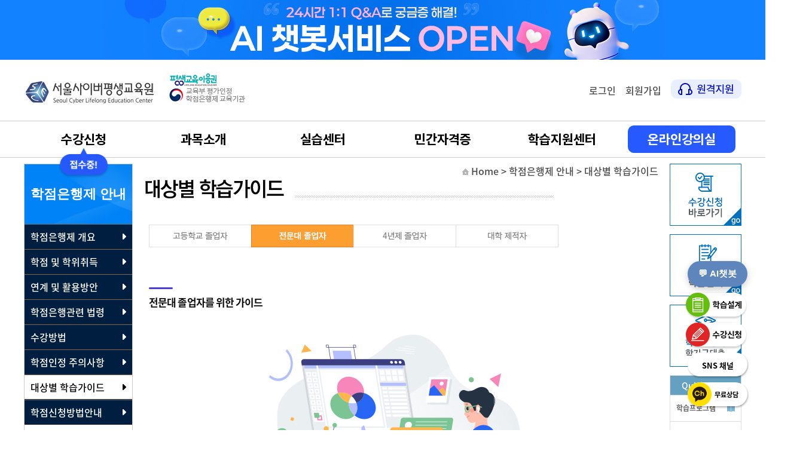

--- FILE ---
content_type: text/html
request_url: https://www.scce.kr/CreditBankGuide/useGuide/?NoType=2
body_size: 81935
content:
<!DOCTYPE html PUBLIC "-//W3C//DTD XHTML 1.0 Strict//EN" "http://www.w3.org/TR/xhtml1/DTD/xhtml1-strict.dtd">
<html>
<head>
<!-- Common Head :: START -->
<meta name="viewport" content="width=device-width, user-scalable=1, initial-scale=1.0, maximum-scale=3.0, minimum-scale=0.1"/>
<!-- <meta name="viewport" content="width=1280, user-scalable=1, initial-scale=1.0, maximum-scale=1.0, minimum-scale=1.0"/> -->
<meta http-equiv="Content-Type" content="text/html; charset=utf-8">
<meta http-equiv="X-UA-Compatible" content="IE=edge">

<meta name="Author" content="">
<meta name="Keywords" content="서울사이버평생교육원, 서사평">
<meta name="Description" content="교육부인가 학점은행제, 사회복지사, 보육교사, 평생교육사, 경영학, 건강가정사 교육">

<meta property="og:type" content="website">
<meta property="og:title" content="서울사이버평생교육원">
<meta property="og:description" content="교육부인가 학점은행제, 사회복지사, 보육교사, 평생교육사, 경영학, 건강가정사 교육">
<meta property="og:image" content="https://www.scce.kr/img/og_image.jpg">
<meta property="og:url" content="https://www.scce.kr">

<meta name="naver-site-verification" content="839e5001fde4673818b3177b47cd1d3281b542e1" /><!-- 20211213 sklee 수정 -->
<meta name="facebook-domain-verification" content="8vo2ue7dhrjykj9vb8crb2lkqtl1bo" />
<meta name="google-site-verification" content="MQ5V1IyPv-V7R6OSVrlLvUF2R_jz6vz0a7u6jPXImnI" />

<link rel="shortcut icon" href="https://web-resources.scce.kr/images/favicon/android-icon-192x192.png">
<link rel="apple-touch-icon" sizes="57x57" href="https://web-resources.scce.kr/images/favicon/apple-icon-57x57.png">
<link rel="apple-touch-icon" sizes="60x60" href="https://web-resources.scce.kr/images/favicon/apple-icon-60x60.png">
<link rel="apple-touch-icon" sizes="72x72" href="https://web-resources.scce.kr/images/favicon/apple-icon-72x72.png">
<link rel="apple-touch-icon" sizes="76x76" href="https://web-resources.scce.kr/images/favicon/apple-icon-76x76.png">
<link rel="apple-touch-icon" sizes="114x114" href="https://web-resources.scce.kr/images/favicon/apple-icon-114x114.png">
<link rel="apple-touch-icon" sizes="120x120" href="https://web-resources.scce.kr/images/favicon/apple-icon-120x120.png">
<link rel="apple-touch-icon" sizes="144x144" href="https://web-resources.scce.kr/images/favicon/apple-icon-144x144.png">
<link rel="apple-touch-icon" sizes="152x152" href="https://web-resources.scce.kr/images/favicon/apple-icon-152x152.png">
<link rel="apple-touch-icon" sizes="180x180" href="https://web-resources.scce.kr/images/favicon/apple-icon-180x180.png">
<link rel="icon" type="image/png" sizes="192x192" href="https://web-resources.scce.kr/images/favicon/android-icon-192x192.png">
<link rel="icon" type="image/png" sizes="32x32" href="https://web-resources.scce.kr/images/favicon/favicon-32x32.png">
<link rel="icon" type="image/png" sizes="96x96" href="https://web-resources.scce.kr/images/favicon/favicon-96x96.png">
<link rel="icon" type="image/png" sizes="16x16" href="https://web-resources.scce.kr/images/favicon/favicon-16x16.png">
<link rel="manifest" href="https://web-resources.scce.kr/images/favicon/manifest.json">
<meta name="msapplication-TileColor" content="#ffffff">
<meta name="msapplication-TileImage" content="https://web-resources.scce.kr/images/favicon/ms-icon-144x144.png">
<meta name="theme-color" content="#ffffff">

<title>서울사이버평생교육원</title>

<!-- Google Tag Manager -->
<script>(function(w,d,s,l,i){w[l]=w[l]||[];w[l].push({'gtm.start':
new Date().getTime(),event:'gtm.js'});var f=d.getElementsByTagName(s)[0],
j=d.createElement(s),dl=l!='dataLayer'?'&l='+l:'';j.async=true;j.src=
'https://www.googletagmanager.com/gtm.js?id='+i+dl;f.parentNode.insertBefore(j,f);
})(window,document,'script','dataLayer','GTM-N7CHQZN8');</script>
<!-- End Google Tag Manager -->

<!-- 네이버 검색광고 -->
<script type="text/javascript" src="//wcs.naver.net/wcslog.js"> </script> 
<script type="text/javascript"> 
if (!wcs_add) var wcs_add={};
wcs_add["wa"] = "s_5946368f7229";
if (!_nasa) var _nasa={};
if(window.wcs){
	wcs.inflow('scce.kr');
	wcs_do();
}
</script>
<!-- End 네이버 검색광고 -->

<script type="application/ld+json">
{
	"@context": "http://schema.org",
	"@type": "Person",
	"name": "서울사이버평생교육원",
	"url": "https://www.scce.kr",
	"sameAs": [
		"https://www.facebook.com/sccekr/",
		"https://blog.naver.com/scce2015",
		"https://www.youtube.com/channel/UCfzwB9fm0DHKCC7heIOD4UA",
		"https://tv.naver.com/scce",
		"https://instagram.com/scce.kr?igshid=1te868epr7fbb",
		"https://pf.kakao.com/_yLJQxd"
	]
}
</script>

<link rel="canonical" href="https://www.scce.kr">

<!-- <link rel="stylesheet" type="text/css" href="https://fonts.googleapis.com/css2?family=Noto+Sans+KR:wght@100;300;400;500;700;900&display=swap"> -->

<link rel="stylesheet" type="text/css" href="https://web-resources.scce.kr/plugins_client/common/style.css?time=20211231" />
<link rel="stylesheet" type="text/css" href="https://web-resources.scce.kr/2022/css/client/table.css?time=20230101" />
<link rel="stylesheet" type="text/css" href="https://web-resources.scce.kr/2022/css/common/transition.css?time=20211231" />
<link rel="stylesheet" type="text/css" href="https://web-resources.scce.kr/2022/css/common/button.css?time=20211231" />

<script type="text/javascript">
	try{
		document.domain = 'scce.kr';
		var _VIEWDATA	= eval('(' + '{"currentDate":"2026\/01\/15 08:34:22","resource_url":{"domain":"scce.kr","web":"https:\/\/www.scce.kr","mobile":"https:\/\/m.scce.kr","edumin_manager":"https:\/\/edumin-manager.scce.kr","online_campus":"https:\/\/online-campus.scce.kr","www":"https:\/\/www.scce.kr","web_resources":"https:\/\/web-resources.scce.kr","web_resources_plugins":"https:\/\/web-resources.scce.kr\/plugins","web_resources_plugins_client":"https:\/\/web-resources.scce.kr\/plugins_client","web_resources_images":"https:\/\/web-resources.scce.kr\/images","secure":[],"host":"www","edumin_resources":"https:\/\/web-resources.scce.kr\/edumin\/www","edumin_site_globals_resources":"https:\/\/web-resources.scce.kr\/edumin\/site-globals","edumin_third_party_resources":"https:\/\/web-resources.scce.kr\/edumin\/third_party","edumin_app_globals_resources":"https:\/\/web-resources.scce.kr\/edumin\/www\/app-globals","edumin_controller_resources":"https:\/\/web-resources.scce.kr\/edumin\/www\/CreditBankGuide","clients_resources":"https:\/\/web-resources.scce.kr\/clients\/scce.kr\/www\/default","clients_site_globals_resources":"https:\/\/web-resources.scce.kr\/clients\/scce.kr\/site-globals\/default","clients_third_party_resources":"https:\/\/web-resources.scce.kr\/clients\/scce.kr\/third_party","clients_app_globals_resources":"https:\/\/web-resources.scce.kr\/clients\/scce.kr\/www\/default\/app-globals","clients_controller_resources":"https:\/\/web-resources.scce.kr\/clients\/scce.kr\/www\/default\/CreditBankGuide","pds_server":"https:\/\/pds.scce.kr","vod_server":"http:\/\/vod.scce.kr","lecture_server":"https:\/\/lecture.scce.kr","elib_server":"http:\/\/elib.scce.kr\/login_check.asp","wr_css":"https:\/\/web-resources.scce.kr\/css","wr_plugins":"https:\/\/web-resources.scce.kr\/plugins","wr_images":"https:\/\/web-resources.scce.kr\/images","wr_client":"https:\/\/web-resources.scce.kr\/plugins_client","wr_files":"https:\/\/web-resources.scce.kr\/files","wr_fonts":"https:\/\/web-resources.scce.kr\/files","wr_js":"https:\/\/web-resources.scce.kr\/js","nwr":"https:\/\/web-resources.scce.kr\/2022","nwr_css":"https:\/\/web-resources.scce.kr\/2022\/css","nwr_js":"https:\/\/web-resources.scce.kr\/2022\/js","nwr_icon":"https:\/\/web-resources.scce.kr\/2022\/icon","nwr_img":"https:\/\/web-resources.scce.kr\/2022\/img","nwr_vod":"https:\/\/web-resources.scce.kr\/2022\/vod","nwr_fonts":"https:\/\/web-resources.scce.kr\/2022\/fonts","nwr_files":"https:\/\/web-resources.scce.kr\/2022\/files","nwr_tp":"https:\/\/web-resources.scce.kr\/2022\/third_party","nwr_effect":"https:\/\/web-resources.scce.kr\/2022\/effect","login_app":"https:\/\/www.scce.kr\/User\/Auth","login_app_dev":"https:\/\/www.scce.kr\/UserDEV\/Auth","file_upload_server_app":"https:\/\/pds.scce.kr\/fileUploadServer.php","file_upload_current_dir":"2026\/01\/15","pds2_file_up":"https:\/\/pds.scce.kr\/pds2_file_upload.php","pds2_file_down":"https:\/\/pds.scce.kr\/fileDownload.php","kitkatJS":"https:\/\/web-resources.scce.kr\/clients\/scce.kr\/m\/default\/js","kitkatIMG":"https:\/\/web-resources.scce.kr\/clients\/scce.kr\/m\/default\/images","kitkatIMG2":"https:\/\/web-resources.scce.kr\/clients\/scce.kr\/m\/default\/img","kitkatCSS":"https:\/\/web-resources.scce.kr\/clients\/scce.kr\/www\/default\/css","current":"https:\/\/www.scce.kr\/CreditBankGuide\/useGuide\/","current_sec":"https:\/\/www.scce.kr\/CreditBankGuide\/useGuide\/","controller":"https:\/\/www.scce.kr\/CreditBankGuide","controller_dir":"https:\/\/www.scce.kr","index":"https:\/\/www.scce.kr\/CreditBankGuide\/index\/","view":"https:\/\/www.scce.kr\/CreditBankGuide\/view\/","create":"https:\/\/www.scce.kr\/CreditBankGuide\/create\/","update":"https:\/\/www.scce.kr\/CreditBankGuide\/update\/","upsert":"https:\/\/www.scce.kr\/CreditBankGuide\/upsert\/","delete":"https:\/\/www.scce.kr\/CreditBankGuide\/delete\/","createForm":"https:\/\/www.scce.kr\/CreditBankGuide\/createForm\/","updateForm":"https:\/\/www.scce.kr\/CreditBankGuide\/updateForm\/","upsertForm":"https:\/\/www.scce.kr\/CreditBankGuide\/upsertForm\/","deleteForm":"https:\/\/www.scce.kr\/CreditBankGuide\/deleteForm\/","img_path":"https:\/\/web-resources.scce.kr\/clients\/scce.kr\/www\/default\/images"},"site_info":{"title":"\uc5d0\ub4c0\ubbfc","domain":"scce.kr"}}' + ')');
		var __MAIN_SERVER	= _VIEWDATA.resource_url.www;
		var myLectureCount	= 0;
	}catch(ex){ }
</script>

<script type="text/javascript" charset="UTF-8" src="https://web-resources.scce.kr/plugins/jquery/jquery-3.6.0.min.js"></script>
<script type="text/javascript" charset="UTF-8" src="https://web-resources.scce.kr/plugins/jquery-number/jquery.number.min.js"></script>
<script type="text/javascript" charset="UTF-8" src="https://web-resources.scce.kr/plugins/jquery.cycle.all.js"></script>
<script type="text/javascript" charset="UTF-8" src="https://web-resources.scce.kr/plugins/easySlider1.7.js"></script>
<script type="text/javascript" charset="UTF-8" src="https://web-resources.scce.kr/plugins/unslider.js?v=20082801"></script>
<script type="text/javascript" charset="UTF-8" src="https://web-resources.scce.kr/plugins/ui.dialog.js"></script>
<script type="text/javascript" charset="UTF-8" src="https://web-resources.scce.kr/plugins/menuUrl/menuUrl.js"></script>
<script type="text/javascript" charset="UTF-8" src="https://web-resources.scce.kr/plugins/Event.js"><!-- DOM Event 객체 --></script>
<!-- <script type="text/javascript" charset="UTF-8" src="https://web-resources.scce.kr/plugins_client/common/common.js?time=20220301"></script> -->

<script type="text/javascript" src="https://web-resources.scce.kr/js/manager/jquery.cookie/jquery.cookie.js" ></script>

<script type="text/javascript" charset="UTF-8" src="https://web-resources.scce.kr/plugins_client/common/common.js?time=20220416"></script>
<script type="text/javascript" charset="UTF-8" src="https://web-resources.scce.kr/js/common/common_2022.js"></script>
<script type="text/javascript" charset="UTF-8" src="https://web-resources.scce.kr/2022/js/common/lecture_lesson_view.js"></script>
<!-- <script type="text/javascript" charset="UTF-8" src="https://www.scce.kr/User/MembersSessionMonitorJS/?ver=1768433662" charset="utf-8"></script> -->



<!-- Slick :: START -->
<link rel="stylesheet" href="https://web-resources.scce.kr/plugins/slick/slick.css" />
<link rel="stylesheet" href="https://web-resources.scce.kr/plugins/slick/slick-theme.css" />
<script type="text/javascript" src="https://web-resources.scce.kr/plugins/slick/slick.js"></script>
<!-- Slick CSS :: END -->
<!-- FontAwesome :: START -->
<link rel="stylesheet" href="https://web-resources.scce.kr/plugins/fontawesome_free_6_1_1/css/all.css" />
<script type="text/javascript" src="https://web-resources.scce.kr/plugins/fontawesome_free_6_1_1/js/all.js"></script>
<!-- FontAwesome :: END -->

<script type="text/javascript">
	document.domain = "scce.kr";
</script>
<!-- Google tag (gtag.js) -->
<script async src="https://www.googletagmanager.com/gtag/js?id=G-42JG0P0TGJ"></script>
<script>
    window.dataLayer = window.dataLayer || [];
    function gtag(){dataLayer.push(arguments);}
    gtag('js', new Date());

    gtag('config', 'G-42JG0P0TGJ');
</script>


<!-- 메뉴 아이콘 & 수강신청 시작 -->
<style type="text/css">
#lecture_apply{
	display: inline-block;
	position: fixed; bottom: 130px; right: 30px;
	z-index: 20;
}
#learning_design{
	display: inline-block;
	position: fixed; bottom: 180px; right: 30px;
	z-index: 20;
}
</style>
<script type="text/javascript">
$(document).ready(function(){
	// var lecture_apply_list = ["", "AboutOrganization", "SubjectIntro", "Landing"];
	// if($.inArray(_VIEWDATA.current_url_array[3], lecture_apply_list) > -1){
		var lecture_apply = ""
			+ "<div id='lecture_apply'>"
			+ "<a href=\"javascript:go_CLC('CG' , 'https://www.scce.kr/Registration/AllCoursesGuide/' , '');\">"
			+ "	<img src=\"https://web-resources.scce.kr/images/common/icon_apply_fixed_02.png\" style='width: 104px; height: 48px;'>"
			+ "</a>"
			+ "</div>";
		$("body").append(lecture_apply);
		var learning_design = ""
			+ "<div id='learning_design'>"
			+ "<a href=\"javascript:go_CLC('LD' , 'https://www.scce.kr/Registration/MyLearningDesign/' , '');\">"
			+ "	<img src=\"https://web-resources.scce.kr/images/common/icon_learning_design_fixed_02.png\" style='width: 104px; height: 48px;'>"
			+ "</a>"
			+ "</div>";
		$("body").append(learning_design);
	// }
});

</script>
<!-- 메뉴 아이콘 & 수강신청 끝 -->

<!-- KAKAO :: START -->
<script type="text/javascript">
//	window.kakaoAsyncInit = function() {
//		Kakao.Channel.createChatButton({
//			container: '#kakao-talk-channel-chat-button',
//		});
//	};
//	(function(d, s, id) {
//		var js, fjs = d.getElementsByTagName(s)[0];
//		if (d.getElementById(id)) return;
//		js = d.createElement(s); js.id = id;
//		js.src = 'https://developers.kakao.com/sdk/js/kakao.channel.min.js';
//		fjs.parentNode.insertBefore(js, fjs);
//	})(document, 'script', 'kakao-js-sdk');
</script>
<!--
<div style="position: fixed; bottom: 40px; right: 30px; z-index: 999999;"
			id="kakao-talk-channel-chat-button"
			data-channel-public-id="_yLJQxd"
			data-title="consult"
			data-size="small"
			data-color="yellow"
			data-shape="pc"
			data-support-multiple-densities="true"></div>
-->

<!-- 240726 sns채널, 카톡 상담 버튼 추가 -->
<style type="text/css">
    .top_wrap{position: fixed; right: 30px; bottom: 40px; display: flex; flex-direction: column; align-items: center; z-index: 30;}
    .top_wrap .sns_box {position: relative; width: 100px; height: 40px; border-radius: 20px; background: #fff; overflow: hidden; box-shadow: 1px 2px 3px 0px rgba(0,0,0,.3); transition: all 300ms ease-in-out; z-index: 10;}
    .top_wrap .sns_box.on {height: 300px; border: 1px solid #E7242C;}
    .top_wrap .sns_box p {position: absolute; bottom: 10px; left: 50%; width: 100%; font-weight: 600; font-size: 0.8rem; line-height: 1rem; text-align: center; color: #000; cursor: pointer; transform: translate(-50%, 0);}
    .top_wrap .sns_list {position: absolute; top: -260px; width: 100%; background: #fff; transition: all 300ms ease-in-out; z-index: 99;}
    .top_wrap .sns_box.on .sns_list {top: 0;}
    .top_wrap .sns_list li {text-align: center; margin: 20px 0;}
    .top_wrap .sns_list li a {display: inline-block; width: 24px; height: 24px; transition: background 100ms ease-in-out;}
    .top_wrap .sns_list li.naver a {background: url(https://web-resources.scce.kr/clients/scce.kr/www/default/images/main2/top/sns_b_img.png) center no-repeat; background-size: cover;}
    .top_wrap .sns_list li.kakao a {background: url(https://web-resources.scce.kr/clients/scce.kr/www/default/images/main2/top/sns_k_img.png) center no-repeat; background-size: cover;}
    .top_wrap .sns_list li.insta a {background: url(https://web-resources.scce.kr/clients/scce.kr/www/default/images/main2/top/sns_insta_img.png) center no-repeat; background-size: cover;}
    .top_wrap .sns_list li.face a {background: url(https://web-resources.scce.kr/clients/scce.kr/www/default/images/main2/top/sns_f_img.png) center no-repeat; background-size: cover;}
    .top_wrap .sns_list li.youtube a {background: url(https://web-resources.scce.kr/clients/scce.kr/www/default/images/main2/top/sns_y_img.png) center no-repeat; background-size: cover;}
    .top_wrap .kakao_btn {margin: 10px 0 0 0;}
    .top_wrap .kakao_btn a {display: flex; align-items: center; width: 100px; height: 40px; border-radius: 20px; background: #fff; overflow: hidden; box-shadow: 1px 2px 3px 0px rgba(0,0,0,.3);}
    .top_wrap .kakao_btn a span {font-size: 0.7rem; font-weight: 600; color: #000;}
    .top_wrap .kakao_btn a img {width: 40px !important; margin: 0 5px 0 0;}
</style>
<script type="text/javascript">
    $(function(){
        $(".sns_box p").click(function(){
            $(this).parent(".sns_box").toggleClass("on");
			go_CLC('SNS' , '' , '');
        });
    })
</script>
<div class="top_wrap">
    <div class="sns_box">
        <p>SNS 채널</p>
        <ul class="sns_list">
            <li class="naver">
                <a href="https://blog.naver.com/scce2015" target="_blank"></a>
            </li>
            <li class="kakao">
                <a href="https://pf.kakao.com/_yLJQxd" target="_blank"></a>
            </li>
            <li class="insta">
                <a href="https://www.instagram.com/scce.kr/?igshid=1te868epr7fbb" target="_blank"></a>
            </li>
            <li class="face">
                <a href="https://www.facebook.com/sccekr/" target="_blank"></a>
            </li>
            <li class="youtube">
                <a href="https://www.youtube.com/channel/UCfzwB9fm0DHKCC7heIOD4UA" target="_blank"></a>
            </li>
        </ul>
    </div>
    
	<div class="kakao_btn">
        <!--<a href="https://pf.kakao.com/_yLJQxd" target="_blank">-->
		<a href="javascript:go_ga_tracking('K' , 'https://pf.kakao.com/_yLJQxd' , '_blank');">
            <img src="https://web-resources.scce.kr/clients/scce.kr/www/default/images/main2/top/sns_chanl_on.png">
            <span>무료상담</span>
        </a>
    </div>
	<script type="text/javascript">
		function go_ga_tracking(act_code , page_url , target) {
			var url = '/GAtrackingApply/updateGA';
			var param = {'act_code':act_code };
			$.post(url , param , function(data) {
				//console.log(data);
				if (data.result == 'succ') {
					if(data.msg != '') alert(data.msg);
					if(target == '_blank') {
						window.open('about:blank').location.href = page_url;
					}else{
						document.location.href = page_url;
					}
				}else if (data.result == 'fail') {
					if(data.msg != '') alert(data.msg);
					return;
				}else {
					//alert('실패하였습니다.');
					return;
				}
			} , 'json');
		}

		function go_CLC(c_code , page_url , target) {
			var url = '/GAtrackingApply/updateCLC';
			var param = {'c_code':c_code };
			$.post(url , param , function(data) {
				console.log(data);
				if (data.result == 'succ') {
					if(data.msg != '') alert(data.msg);
					if(page_url != '') {					
						if(target == '_blank') {
							window.open('about:blank').location.href = page_url;
						}else{
							document.location.href = page_url;
						}
					}
				}else if (data.result == 'fail') {
					if(data.msg != '') alert(data.msg);
					return;
				}else {
					//alert('실패하였습니다.');
					return;
				}
			} , 'json');
		}
	</script>

</div>

<!-- KAKAO :: END  -->

<!-- Google Tag Manager (noscript) -->
<noscript><iframe src="https://www.googletagmanager.com/ns.html?id=GTM-N7CHQZN8"
height="0" width="0" style="display:none;visibility:hidden"></iframe></noscript>
<!-- End Google Tag Manager (noscript) -->

<!-- 네이버 연관채널::START -->
<span itemscope="" itemtype="http://schema.org/Organization">
	<link itemprop="url" href="https://www.scce.kr/">
	<a itemprop="sameAs" href="https://www.facebook.com/sccekr/"></a>
	<a itemprop="sameAs" href="https://blog.naver.com/scce2015"></a>
	<a itemprop="sameAs" href="https://www.youtube.com/channel/UCfzwB9fm0DHKCC7heIOD4UA"></a>
	<a itemprop="sameAs" href="https://tv.naver.com/scce"></a>
	<a itemprop="sameAs" href="https://instagram.com/scce.kr?igshid=1te868epr7fbb"></a>
	<a itemprop="sameAs" href="https://pf.kakao.com/_yLJQxd"></a>
</span>
<!-- 네이버 연관채널::END -->

<!-- Facebook Pixel Code -->
<script>
!function(f,b,e,v,n,t,s)
{if(f.fbq)return;n=f.fbq=function(){n.callMethod?
n.callMethod.apply(n,arguments):n.queue.push(arguments)};
if(!f._fbq)f._fbq=n;n.push=n;n.loaded=!0;n.version='2.0';
n.queue=[];t=b.createElement(e);t.async=!0;
t.src=v;s=b.getElementsByTagName(e)[0];
s.parentNode.insertBefore(t,s)}(window, document,'script',
'https://connect.facebook.net/en_US/fbevents.js');
fbq('init', '2268359886524733');
fbq('track', 'PageView');
</script>
<noscript><img height="1" width="1" style="display:none" src="https://www.facebook.com/tr?id=2268359886524733&ev=PageView&noscript=1" /></noscript>
<!-- End Facebook Pixel Code -->

<script type="text/javascript" charset="UTF-8" src="//t1.daumcdn.net/adfit/static/kp.js"></script>
<script type="text/javascript">kakaoPixel('3353223436306988006').pageView();</script>



<!-- Google 리마케팅 태그 코드 -->
<!--------------------------------------------------
리마케팅 태그를 개인식별정보와 연결하거나 민감한 카테고리와 관련된 페이지에 추가해서는 안 됩니다. 리마케팅 태그를 설정하는 방법에 대해 자세히 알아보려면 다음 페이지를 참조하세요. http://google.com/ads/remarketingsetup
--------------------------------------------------->
<script type="text/javascript">
/* <![CDATA[ */
var google_conversion_id = 872521765;
var google_custom_params = window.google_tag_params;
var google_remarketing_only = true;
/* ]]> */
</script>
<!-- <script type="text/javascript" src="//www.googleadservices.com/pagead/conversion.js"> -->
</script>
<noscript>
<div style="display:inline;">
<img height="1" width="1" style="border-style:none;" alt="" src="//googleads.g.doubleclick.net/pagead/viewthroughconversion/872521765/?guid=ON&amp;script=0"/>
</div>
</noscript>
<!-- Enliple Common Tracker v3.6 [공용] start -->
<script src="https://cdn.megadata.co.kr/js/en_script/3.6/enliple_min3.6.js"></script>
<script type="text/javascript">
<!--
	var rf = new EN();
	rf.setData("userid", "scce");
	rf.setSSL(true);
	rf.sendRf();
//-->
</script>
<!-- Enliple Common Tracker v3.6 [공용] end -->

<!-- Enliple Tracker v3.6 [결제전환] start -->
<script type="text/javascript">
<!--
function mobConv() {
	var cn = new EN();
	cn.setData("uid", "scce");
	cn.setData("ordcode", "");
	cn.setData("qty", "1");
	cn.setData("price", "1");
	cn.setData("pnm", encodeURIComponent(encodeURIComponent("counsel")));
	cn.setSSL(true);
	cn.sendConv();
}
//-->
</script>
<!-- Enliple Tracker v3.6 [결제전환] end -->


<!-- Google Code for &#47532;&#47560;&#52992;&#54021; &#53468;&#44536; -->
<!-- Remarketing tags may not be associated with personally identifiable information or placed on pages related to sensitive categories. For instructions on adding this tag and more information on the above requirements, read the setup guide: google.com/ads/remarketingsetup -->
<script type="text/javascript">
/* <![CDATA[ */
var google_conversion_id = 988965092;
var google_conversion_label = "cJoxCPzqyAQQ5NHJ1wM";
var google_custom_params = window.google_tag_params;
var google_remarketing_only = true;
/* ]]> */
</script>
<!-- <script type="text/javascript" src="//www.googleadservices.com/pagead/conversion.js"> -->
</script>
<noscript>
<div style="display:inline;">
<img height="1" width="1" style="border-style:none;" alt="" src="//googleads.g.doubleclick.net/pagead/viewthroughconversion/988965092/?value=0&amp;label=cJoxCPzqyAQQ5NHJ1wM&amp;guid=ON&amp;script=0"/>
</div>
</noscript>

<!-- AceCounter Log Gathering Script V.8.0.AMZ2019080601 -->
<script language='javascript'>
	var _AceGID=(function(){var Inf=['gtb5.acecounter.com','8080','BI4A44163080284','AW','0','NaPm,Ncisy','ALL','0']; var _CI=(!_AceGID)?[]:_AceGID.val;var _N=0;var _T=new Image(0,0);if(_CI.join('.').indexOf(Inf[3])<0){ _T.src ="https://"+ Inf[0] +'/?cookie'; _CI.push(Inf);  _N=_CI.length; } return {o: _N,val:_CI}; })();
	var _AceCounter=(function(){var G=_AceGID;var _sc=document.createElement('script');var _sm=document.getElementsByTagName('script')[0];if(G.o!=0){var _A=G.val[G.o-1];var _G=(_A[0]).substr(0,_A[0].indexOf('.'));var _C=(_A[7]!='0')?(_A[2]):_A[3];var _U=(_A[5]).replace(/\,/g,'_');_sc.src='https:'+'//cr.acecounter.com/Web/AceCounter_'+_C+'.js?gc='+_A[2]+'&py='+_A[4]+'&gd='+_G+'&gp='+_A[1]+'&up='+_U+'&rd='+(new Date().getTime());_sm.parentNode.insertBefore(_sc,_sm);return _sc.src;}})();
</script>
<noscript><img src='https://gtb5.acecounter.com:8080/?uid=BI4A44163080284&je=n&' border='0' width='0' height='0' alt=''></noscript>
<!-- AceCounter Log Gathering Script End -->



<script>
	console.log('3.16.214.120');
	console.log("182.162.146.159");
</script>
<!-- Common Head :: END -->

<link rel="stylesheet" type="text/css" href="https://web-resources.scce.kr/plugins_client/common/default.css">
<link rel="stylesheet" type="text/css" href="https://web-resources.scce.kr/plugins_client/common/style_table.css">

<link rel="stylesheet" type="text/css" href="https://web-resources.scce.kr/clients/scce.kr/www/default/new_menu_nav.css?c=083422">


<!-- 밑에 삭제 -->
<!-- <link rel="stylesheet" type="text/css" href="/seoul_home.css"> -->
<!-- <link rel="stylesheet" type="text/css" href="https://web-resources.scce.kr/clients/scce.kr/www/default/new_home.css"> -->
<!-- <link rel="stylesheet" type="text/css" href="https://web-resources.scce.kr/clients/scce.kr/www/default/style_2013.css"> -->

<script type="text/javascript">
	console.log('www:default');
	window.onload = function(){
		// setDivHeight('left_menu','sub_container_','right_menu');
	}

	function setDivHeight(objSet,objTar,objRar,Value){
		var objSet = document.getElementById(objSet);

		var objTarHeight = document.getElementById(objTar).offsetHeight;
		var objTar = document.getElementById(objTar);
		// var objRar = document.getElementById(objRar);

		if(objTarHeight < 750){
			objSet.style.height = "750px";
			// objRar.style.height = "750px";
			$("#" + objRar).css("height", "750px");
			$("#" + objRar).css("height", "750px");
		}else{
			objSet.style.height = (objTarHeight - 2) + "px";
			// objRar.style.height = (objTarHeight - 2) + "px";
			$("#" + objRar).css("height", (objTarHeight - 2) + "px");
		}
	}

	function checkLoginIdFocus() {
		var oLoginId = document.getElementById('log_id');
			//oLoginId.className = 'loginDivInputId2';
	}
	function checkLoginIdBlur() {
		var oLoginId	= document.getElementById('log_id');

		if (oLoginId.value == '') {
			//oLoginId.className = 'loginDivInputId';
		}
	}

	function checkLoginPwFocus() {
		var oLoginPw = document.getElementById('log_pw');
			//oLoginPw.className = 'loginDivInputPwd2';
	}

	function checkLoginPwBlur() {
		var oLoginPw	= document.getElementById('log_pw');

		if (oLoginPw.value == '') {
			//oLoginPw.className = 'loginDivInputPwd';
		}
	}


	// 쿠키를 만듭니다. 아래 closeWin() 함수에서 호출됩니다.
	function setCookie( name, value, expiredays ){
		var todayDate = new Date();
		if(expiredays)
			todayDate.setDate( todayDate.getDate() + expiredays );
		else
			todayDate = new Date(todayDate.getFullYear(),todayDate.getMonth(),todayDate.getDate()+1,0,0,0);

		document.cookie = name + "=" + escape( value ) + ";domain=.scce.kr; path=/; expires=" + todayDate.toGMTString() + ";"
	}

	function event_close(check_box_nm, div_name) {
		if(document.getElementById(check_box_nm).checked) {

			setCookie(div_name, 'done',0);
		}
		document.getElementById(div_name).style.display='none';
	}

	function goEventPopup(sGubun){


	}

	/*평가인증 팝업 */
	function goPrizePopup(){
		page_url = "";
			openPopupWindow(page_url, 'win', 420, 630, 'no')
	}

	/* 아이디 저장 js 2009-10-23 1:41오후 - sujung */
	var oEvent          = new Event();
	var bUserLogin      = new Boolean();
	var sUserSavedId    = '';

	function initLoginForm() {
		if (bUserLogin == false) {
			var oLoginId    = document.getElementById("log_id");
			var oLoginPw    = document.getElementById("log_pw");
			var oIDSave     = document.getElementById("log_save");

			if (sUserSavedId != "" ) {
				oLoginId.value  = sUserSavedId;
				oIDSave.checked = true;
				//oLoginId.focus(); //팝업창이 있는 경우 사라짐을 방지하기 위해서 주석처리함
				//oLoginPw.focus();
				oLoginId.className = 'loginDivInputId2';
			} else {
				//oLoginId.focus();
				if (oLoginId.value == "" ) {
					oLoginId.className = 'loginDivInputId';
				} else {
					oLoginId.className = 'loginDivInputId2';
				}
			}
		}
	}
</script>
</head>
<body>
<style type="text/css">
	#stripe_banner_slider .slick-slide{    height: 100px !important;}
    .dbn1{background-color:#cee6fe;}
	.dbn2{background-color:#1282FF;}
    .dbn_sub{width:1200px;margin: 0 auto;}
    .dbn_sub img{max-width: 100%;}
</style>
<div id='stripe_banner_slider'>
	<div class="dbn1">
		<div class="dbn_sub"><img src="https://web-resources.scce.kr/images/main/251218_dbn.jpg" /></div>
	</div>
	<div class="dbn2">
		<div class="dbn_sub"><img src="https://web-resources.scce.kr/images/main/250224_dbn.jpg" /></div>
	</div>
</div>

<script>
	$('#stripe_banner_slider').slick({
		dots: false,
		arrows:false,
		infinite: true,
		autoplay: true,
		autoplaySpeed: 5000,
		slidesToShow:1,
		speed: 300,
		cssEase: 'linear',
	});
</script><style type="text/css">
    /*250523 서사평 GNB 변경 작업*/
    #header ul {display: flex; align-items: center;}
    #header ul li {margin: 0 0 0 16px;}
    #header ul li:after {display: none;}
</style>
<div id="wrapper">


<!-- HEADER :: START -->
<div id="header_wrap">
	<div id="header" class="header_default">
		<h1>
			<a href="https://www.scce.kr">
				<img src="https://web-resources.scce.kr/clients/scce.kr/www/default/images/main2/top/logo_2.png" alt="서울사이버평생교육원 로고" style="width:220px;">
			</a>
			<img src="https://web-resources.scce.kr/clients/scce.kr/www/default/images/main2/top/logo_lifeV_mou_250528.jpg" alt="평생교육바우처 로고" style="width:130px; margin:1px 0px 0px 15px;">
		</h1>
		<ul>
			                    <li><a href="https://www.scce.kr/Membership/Login/?return=">로그인</a></li>
                    <li><a href="https://www.scce.kr/Membership/Registration/">회원가입</a></li>
                    <li>
                        <a onclick="openPopupWindow(this.href, 'ezh', 1020,660, 'n'); return false;" href="http://ezh.kr/scce/">
                            <img src="https://web-resources.scce.kr/images/main/header_login/img_remote_support.png">
                        </a>
                    </li>
                    <!--
			<li><a href="https://www.scce.kr/AboutOrganization/introductionToEducation/">교육원소개</a></li>
			<li><a href="javascript:addFavoriteSite();">즐겨찾기</a></li>
			<li class="last"><a href="https://www.scce.kr/Membership/SiteMap/">사이트맵</a></li>
-->
		</ul>
		
	</div>	
</div>
<!-- HEADER :: END -->

<!-- TOP MENU :: START -->
<div id="navi_wrap" >
	<div class="inner">
		<div id="gnb" >
			<ul class="gnb_list">
				<li class="lists">
                    <img class="floating_icon" src="https://web-resources.scce.kr/images/main/header_login/icon_floating.png">
				    <a href="https://www.scce.kr/Registration/AllCoursesGuide/">수강신청</a>
				    <div class="drop_menu x5">
				        <ul class="drop_list">
				            <li class="drop_items"><a href="https://www.scce.kr/Registration/AllCoursesGuide/">전체과목안내</a></li>
                            <li class="drop_items"><a href="https://www.scce.kr/Registration/InformationAboutTraining/">수강절차안내</a></li>
                            <li class="drop_items"><a href="https://www.scce.kr/Registration/MyLearningDesign/">나의 학습설계</a></li>
                            <li class="drop_items"><a href="https://www.scce.kr/Registration/RegistrationDesk/">수강료결제</a></li>
                            <li class="drop_items"><a href="https://www.scce.kr/Registration/CourseReviews/">수강후기</a></li>
				        </ul>
				    </div>
				</li>
				<li class="lists">
				    <a href="https://www.scce.kr/SubjectIntro/dept01/">과목소개</a>
				    <div class="drop_menu x6">
				        <ul class="drop_list">
                            <li class="drop_items"><a href="https://www.scce.kr/SubjectIntro/dept02/">사회복지사</a></li>
                            <li class="drop_items"><a href="https://www.scce.kr/SubjectIntro/dept05/">보육교사</a></li>
				            <li class="drop_items"><a href="https://www.scce.kr/SubjectIntro/dept01/">평생교육사</a></li>
                            <li class="drop_items"><a href="https://www.scce.kr/SubjectIntro/dept03/">건강가정사</a></li>
                            <li class="drop_items"><a href="https://www.scce.kr/SubjectIntro/dept04/">경영학</a></li>
                            <li class="drop_items"><a href="https://www.scce.kr/SubjectIntro/dept06/">실습과목 이수 안내</a></li>
				        </ul>
				    </div>
				</li>
				<li class="lists">
				    <a href="https://www.scce.kr/LifeLongEducator/LifeLongFaq/">실습센터</a>
				    <div class="drop_menu x7">
				        <ul class="drop_list">
				            <li class="drop_items"><a href="https://www.scce.kr/LearningSupportCenter/Announcements/view/?&seqNo=2985">사회복지현장실습</a></li>
                            <li class="drop_items"><a href="https://www.scce.kr/LearningSupportCenter/Announcements/view/?&seqNo=2970">보육실습</a></li>
                            <li class="drop_items"><a href="https://www.scce.kr/LearningSupportCenter/Announcements/view/?&seqNo=2971">평생교육실습</a></li>
                            <li class="drop_items"><a href="https://www.scce.kr/LifeLongEducator/PracticePaper/">실습서류제출</a></li>
                            <li class="drop_items"><a href="https://www.scce.kr/LifeLongEducator/CourseBulletin/">실습양식자료실</a></li>
                            <li class="drop_items"><a href="https://www.scce.kr/LifeLongEducator/LifeLongFaq/">실습 FAQ</a></li>
                            <li class="drop_items"><a href="https://www.scce.kr/LifeLongEducator/ConnectArea2/">현장실습 학교 검색</a></li>
				        </ul>
				    </div>
				</li>
				<li class="lists">
				    <a href="https://www.scce.kr/SubjectIntro/PrivateLicenseIntroduce/">민간자격증</a>
				    <div class="drop_menu x4">
				        <ul class="drop_list">
				            <li class="drop_items"><a href="https://www.scce.kr/SubjectIntro/PrivateLicenseIntroduce/">민간자격증 소개</a></li>
                            <li class="drop_items"><a href="https://online-campus.scce.kr/MyActive/PrivateLicense/LicenseRequest">민간자격증 발급신청</a></li>
                            <li class="drop_items"><a href="https://online-campus.scce.kr/MyActive/PrivateLicense/LicenseRequestCart">민간자격증 카트</a></li>
                            <li class="drop_items"><a href="https://online-campus.scce.kr/MyActive/PrivateLicense/LicenseRequestList">민간자격증 발급확인</a></li>
				        </ul>
				    </div>
				</li>
				<li class="lists">
				    <a href="https://www.scce.kr/LearningSupportCenter/Announcements/">학습지원센터</a>
				    <div class="drop_menu x6">
				        <ul class="drop_list">
				            <li class="drop_items"><a href="https://www.scce.kr/LearningSupportCenter/Announcements/">공지사항</a></li>
                            <li class="drop_items"><a href="https://www.scce.kr/LearningSupportCenter/Schedule/">학습일정안내</a></li>
                            <li class="drop_items"><a href="https://www.scce.kr/LearningSupportCenter/ConsultationBoard/listsIndividual/">상담게시판</a></li>
                            <li class="drop_items"><a href="https://www.scce.kr/LearningSupportCenter/FAQ/">FAQ</a></li>
                            <li class="drop_items"><a href="https://www.scce.kr/LearningSupportCenter/Receipt/">자격증 신청 방법 안내</a></li>
                            <li class="drop_items"><a href="https://www.scce.kr/LearningSupportCenter/Application/">온라인 서류접수</a></li>
				        </ul>
				    </div>
				</li>
				<li class="lists" id="point">
				    <a href="https://online-campus.scce.kr/">온라인강의실</a>
				    <div class="drop_menu x3">
				        <ul class="drop_list">
				            <li class="drop_items"><a href="https://online-campus.scce.kr/">나의 강의실</a></li>
                            <li class="drop_items"><a href="https://online-campus.scce.kr/MyActive/MyLearningHistory/">나의 학사활동</a></li>
                            <li class="drop_items"><a href="https://online-campus.scce.kr/AdministrativeCS/CertificateIssued/">증명서 발급</a></li>
				        </ul>
				    </div>
				</li>
			</ul>
		</div>
	</div>
</div>

<script type="text/javascript">
    $(window).on('load', function () {
      let drop_list_height = [];
        $("#gnb ul.gnb_list li.lists").each(function(){
          let drop_list_cnt = $(this).find(".drop_items").length;
          let this_height = (drop_list_cnt * 52) + 32;
          drop_list_height.push(this_height);
        });
        
        $("#gnb ul.gnb_list li.lists").hover(function(){
            let this_idx = $(this).index();
            $(this).find(".drop_menu").css("height", drop_list_height[this_idx]+"px");
            //$(this).find(".drop_menu").addClass("on");
        },function(){
            $(this).find(".drop_menu").css("height", "0px");
            //$(this).find(".drop_menu").removeClass("on");
        });
    })
</script>




<style>
    @import url("https://web-resources.scce.kr/fonts/pretendard/pretendard.css");
    #header_btm_menu .login_area,
    #navi_wrap a {font-family: 'pretendard', sans-serif;}
    
	#navi_wrap{position: relative; border-top:1px solid #ccc; border-bottom:1px solid #ccc; z-index: 99999999999;}
  #navi_wrap .inner{ width: 1200px; margin:0 auto;}
  
  #gnb {height:60px;}
  #gnb ul.gnb_list {
    width: 100%; 
    height: 100%; 
    display: flex;
    justify-content: space-between;
    align-items: center;    
  }
  #gnb ul.gnb_list li.lists {position: relative; display: flex; justify-content: center; align-items: center; width: calc(100% / 6); height: 100%;}
  #gnb ul.gnb_list li.lists > a {position: relative; display: flex; justify-content: center; align-items: center; width: 180px; height: 100%; font-size:22px; font-weight: 700; color:#000; text-align: center;}
  #gnb ul.gnb_list li.lists:before {position: absolute; bottom: 0; left: 50%; content: ''; width: 70%; height: 5px; background: #2659FF; opacity: 0; transform: translateX(-50%); transition: all 300ms ease-out;}
  #gnb ul.gnb_list li.lists:hover:before {opacity: 1;}
    #gnb ul.gnb_list li.lists .floating_icon {position: absolute; top: 70%; left: 50%; height: 90%; transform: translateX(-50%); pointer-events: none;}

  #gnb #point > a{color:#fff; background:#2659FF; padding:10px 0; border-radius:10px; height: auto;}
    #gnb #point:hover:before {display: none;}
    
    #gnb ul.gnb_list li.lists .drop_menu {position: absolute; top: 100%; left: 50%; width: 100%; height: 0; background: #fff; box-shadow: 0px 4px 13px 0px #00000040; overflow: hidden; transform: translateX(-50%); transition: all 150ms ease-out;}
    #gnb ul.gnb_list li.lists .drop_menu.on.x1 {height: 84px;}
    #gnb ul.gnb_list li.lists .drop_menu.on.x2 {height: 136px;}
    #gnb ul.gnb_list li.lists .drop_menu.on.x3 {height: 188px;}
    #gnb ul.gnb_list li.lists .drop_menu.on.x4 {height: 240px;}
    #gnb ul.gnb_list li.lists .drop_menu.on.x5 {height: 292px;}
    #gnb ul.gnb_list li.lists .drop_menu.on.x6 {height: 344px;}
    #gnb ul.gnb_list li.lists .drop_menu.on.x7 {height: 396px;}
    #gnb ul.gnb_list li.lists .drop_menu.on.x8 {height: 448px;}
/*
    #gnb ul.gnb_list li.lists:hover .drop_menu.x1 {height: 84px;}
    #gnb ul.gnb_list li.lists:hover .drop_menu.x2 {height: 136px;}
    #gnb ul.gnb_list li.lists:hover .drop_menu.x3 {height: 188px;}
    #gnb ul.gnb_list li.lists:hover .drop_menu.x4 {height: 240px;}
    #gnb ul.gnb_list li.lists:hover .drop_menu.x5 {height: 292px;}
    #gnb ul.gnb_list li.lists:hover .drop_menu.x6 {height: 344px;}
    #gnb ul.gnb_list li.lists:hover .drop_menu.x7 {height: 396px;}
    #gnb ul.gnb_list li.lists:hover .drop_menu.x8 {height: 448px;}
*/
    #gnb ul.gnb_list li.lists .drop_menu .drop_list {width: 100%; padding: 16px 0;}
    #gnb ul.gnb_list li.lists .drop_menu .drop_list li {display: flex; justify-content: center; align-items: center; text-align: center; transition: all 150ms ease-out;}
    #gnb ul.gnb_list li.lists .drop_menu .drop_list li:hover {background: #2658FC;}
    #gnb ul.gnb_list li.lists .drop_menu .drop_list li a {display: flex; justify-content: center; align-items: center; height: 52px; font-size: 18px; font-weight: 400; color: #000; letter-spacing: -0.3px; white-space: nowrap;}
    #gnb ul.gnb_list li.lists .drop_menu .drop_list li:hover a {color: #fff;}

    .mingan_bn_con {display: none;}
</style>
<!-- TOP MENU :: END -->



<div id="sub_body">
	<div id="left_menu">		
		<!-- <div id="SubMenuTitle" class="CreditBankGuide"></div> -- -->
		<h3>학점은행제 안내</h3>
		<ul class="SubMenuItem">
				<li class="">
					<a href="https://www.scce.kr/CreditBankGuide/creditBankSystemOverview/" class="">
						학점은행제 개요<i class="fas fa-caret-right"></i>
					</a>
				</li>
				<li class="">
					<a href="https://www.scce.kr/CreditBankGuide/creditAndDegree/" class="">
						학점 및 학위취득<i class="fas fa-caret-right"></i>
					</a>
				</li>
				<li class="">
					<a href="https://www.scce.kr/CreditBankGuide/linkageAndLeverage/" class="">
						연계 및 활용방안<i class="fas fa-caret-right"></i>
					</a>
				</li>
				<li class="">
					<a href="https://www.scce.kr/CreditBankGuide/lawOnCreditBank/" class="">
						학점은행관련 법령<i class="fas fa-caret-right"></i>
					</a>
				</li>
				<li class="">
					<a href="https://www.scce.kr/CreditBankGuide/howToTake/" class="">
						수강방법<i class="fas fa-caret-right"></i>
					</a>
				</li>
				<li class="">
					<a href="https://www.scce.kr/CreditBankGuide/noticeCredits/" class="">
						학점인정 주의사항<i class="fas fa-caret-right"></i>
					</a>
				</li>
				<li class="left_menu_SubMenuItem_li_hover in">
					<a href="https://www.scce.kr/CreditBankGuide/useGuide/" class="on">
						대상별 학습가이드<i class="fas fa-caret-right"></i>
					</a>
				</li>
				<li class="">
					<a href="https://www.scce.kr/CreditBankGuide/lawuseGuide/" class="">
						학점신청방법안내<i class="fas fa-caret-right"></i>
					</a>
				</li>


			 

		</ul>		
		<!-- LEFT_MENU 하단  -->
<style type="text/css">
	#left_sub_menu{ text-align: center; }

	.short_menu{margin-bottom: 20px;}
	.short_menu li{
		border-bottom: 1px solid #ccc;
		line-height: 50px;
		padding: 0 10px;
		position: relative;
	}

	.short_menu li:hover a{color: #004ba0;}
	.short_menu li a{
		font-size: 14px;
		font-family: 'NotoKrB';
		color: #444;
		font-weight: 600;
		display: flex;
		justify-content: space-between;
		transition: color 0.4s;
	}

	.short_menu li a span{
		width: 40px;
		font-size: 18px; text-align: center;
		position: absolute; right: 0;
	}


	.cs_info{padding: 0 0 0 0;}
	.cs_info li{padding-bottom:10px; text-align: center;}

	.cs_info .business_hr .sub_desc p{padding-bottom:5px; font-weight: 800; font-family: 'NotoKrB'; }
	.cs_info .off_hr{color:#ea231a;}
	.cs_info .contact, .cs_info .bank_acc{font-size:20px; font-weight: 800; font-family: 'NotoKrB'; color:#1976d2; text-align: center; padding-bottom:5px}

	.cs_info .bank_info .sub_title{padding-bottom:8px;}
	.cs_info .bank_name{font-size:11px;}
	.cs_info .bank_acc{font-size:16px; color:#e8871e; text-align: center; padding-bottom:10px;}
	.bank_info .contact{text-align: center;}

	.sub_title{ font-size: 16px; }
</style>
<div id="left_sub_menu">
	<!-- 빠른메뉴 -->
	<ul class="short_menu">
		<li>
			<a href="javascript:popupELVideo('https://www.youtube.com/embed/OidmzQzT-Qo', 'center', '1024', '576');">
				<em>신규학습자 길라잡이</em>
				<span><i class="fas fa-pencil-alt"></i></span>
			</a>
		</li>
		<li>
			<a href='https://web-resources.scce.kr/clients/scce.kr/www/default/download/scce_use_guide.pdf' download='scce_use_guide.pdf' target='_blank'>
				<em>이용가이드</em>
				<span><i class="fas fa-mobile-alt"></i></span>
			</a>
		</li>
		<li>
			<a href="javascript:popupELVideo('https://www.youtube.com/embed/WJKEp_LxVrw', 'center', '1024', '576');">
				<em>강의출석가이드</em>
				<span><i class="fas fa-user-check"></i></span>
			</a>
		</li>
		<li>
			<!-- <a href="https://www.scce.kr/LearningSupportCenter/HowTo/ipMacaddress/" onclick="openPopupWindow(this.href, 'HowTo2', 730, 720,1); return false;"> -->
						<a href="javascript:popupELPage('https://www.scce.kr/LearningSupportCenter/HowTo/ipMacaddress_popup/', 'center', '1024', '690');">
				<em>IP인증</em>
				<span><i class="fas fa-laptop-medical"></i></span>
			</a>
		</li>
	</ul>
	
	<!-- CS -->
	<ul class="cs_info">
	  <li class="business_hr">
		<p class="sub_title">☎ 수강신청 문의</p>
		<div class="sub_desc">
		  <p class="contact">1522-3022</p>
		</div>
	  </li>
	  <li class="business_hr">
		<p class="sub_title">☎ 학습장애 문의</p>
		<div class="sub_desc">
		  <p class="contact">02-866-0915</p>
		</div>
	  </li>

	  <li class="business_hr">
		<div class="sub_desc">
		  <p>월~금 : 09:30 ~ 18:30</p>
		  <p>점심시간 : 12:30 ~ 13:30</p>
		</div>
	  </li>

	  <li class="bank_info">
		<p class="sub_title"><i class="fas fa-info-circle"></i> 입금계좌번호</p>
			<p class="sub_title">☎ 입금문의</p>
		<div class="sub_desc">
			<p class="contact">02-866-0915</p>
		</div>
		<div class="sub_desc">
		  <p class="bank_name">기업은행 예금주 <span>(주)올티칭</span></p>
		  <p class="bank_acc">541-053771-01-010</p>

		  <p class="bank_name">국민은행 예금주 <span>(주)올티칭</span></p>
		  <p class="bank_acc">421701-04-218634</p>

		  <p class="bank_name">신한은행 예금주 <span>(주)올티칭</span></p>
		  <p class="bank_acc">100-033-924702</p>

		  <p class="bank_name">하나은행 예금주 <span>(주)올티칭</span></p>
		  <p class="bank_acc">428-910031-18904</p>
		</div>
	  </li>
	</ul>
</div>

	</div>

	<div id="sub_container_" >
		
				<div class="sNavi">
			<div>
				<img src="https://web-resources.scce.kr/clients/scce.kr/www/default/images/05_stu_home.gif" alt="" width="11" height="11"/>
				Home &gt; 학점은행제 안내 &gt; 대상별 학습가이드			</div>
			<div id="ContentNavigationHomeInfo"	class="useGuide"></div>
		</div>
				

		<!-- 컨텐츠 :: START -->
		<input type="hidden" name="pageDisplay1" value="2">
<table width="100%" border="0" cellpadding="0" cellspacing="0">
	<tr>
		<td class="">
			<div class="tab">
				<ul>
					<li><a href="https://www.scce.kr/CreditBankGuide/useGuide/?NoType=1"><img src="https://web-resources.scce.kr/clients/scce.kr/www/default/images/lifelong/tab01.gif" name="tab01" onmouseover="selecttab('1');"></a></li>
					<li><a href="https://www.scce.kr/CreditBankGuide/useGuide/?NoType=2"><img src="https://web-resources.scce.kr/clients/scce.kr/www/default/images/lifelong/tab02.gif" name="tab02" onmouseover="selecttab('2');"></a></li>
					<li><a href="https://www.scce.kr/CreditBankGuide/useGuide/?NoType=3"><img src="https://web-resources.scce.kr/clients/scce.kr/www/default/images/lifelong/tab03.gif" name="tab03" onmouseover="selecttab('3');"></a></li>
					<li><a href="https://www.scce.kr/CreditBankGuide/useGuide/?NoType=4"><img src="https://web-resources.scce.kr/clients/scce.kr/www/default/images/lifelong/tab04.gif" name="tab04" onmouseover="selecttab('4');"></a></li>
				</ul>
			</div>
		</td>
	</tr>
	<tr>
		<td height="30px;"></td>
	</tr>

	<!-- 고등학교 졸업자 -->
	<tr style="display: none;">
		<td>
			<div class="contxt_new">
				<ul>
					<li class="tit">고등학교 졸업자를 위한 가이드</li>
					<li class="pB12" style="text-align: center;">
						<img src="https://web-resources.scce.kr/clients/scce.kr/www/default/images/lifelong/guide_01.jpg" alt="" title=""  />
					</li>
					<li class="pB8">
						고등학교 졸업자나 동등 이상의 학력을 가진 사람들은 누구라도 학점은행제도를 통해 학위취득으로 대학 졸업자와 동등한 학력을 인정받아 취업 또는 대학원을 진학하는 등 많은 꿈을 실현 할 수 있는 제도가 국가평생교육진흥원의 학점은행제입니다.
					</li>
					<li>
						이러한 제도를 통해 고등학교를 졸업하고 개인적인 사정으로 인하여 이루지 못했던 학위취득의 꿈을 학점은행제도를 통해 실현하시기 바랍니다.
					</li>
					<div class="clear pT30"></div>
					<div class="clear pT13"></div>
					<li class="subtit"><img src="https://web-resources.scce.kr/clients/scce.kr/www/default/images/common/ico_arrow_new.jpg" align="absmiddle" />학위취득에 필요한 학점안내</li>
					<li class="sub pT18">
						<center><img src="https://web-resources.scce.kr/clients/scce.kr/www/default/images/lifelong/guide_01_info.jpg" alt="" title="" /></center>
					</li>
					<div class="clear pT30"></div>
					<div class="clear pT13"></div>
					<li class="subtit"><img src="https://web-resources.scce.kr/clients/scce.kr/www/default/images/common/ico_arrow_new.jpg" align="absmiddle" />학위취득 시 주의사항</li>
					<div class="clear pT13"></div>
					<li class="sub pB5">
						· 위에 제시한 내용은 예를 들어서 설명한 것이므로 학습자의 상황에 따라 취득해야할 학점과 자격증이<br>&nbsp;&nbsp;달라지므로 반드시 본 교육원과 상담 후 진행하시기 바랍니다.</li>
					<li class="sub pB5">
						· 전문학사 및 학사과정 학습설계 시 자격증 또는 독학사취득 유무에 따라 학습기간이 달라질 수 있습니다.</li>
					<li class="sub pB5">
						· 전문학사과정 중에는 최대 2개의 자격증(전공 2개 또는 전공 1개, 일반 1개)를, 학사학위과정 중에는 최대<br>&nbsp;&nbsp;3개의 자격증(전공 3개 또는 전공 2개, 일반 1개)을 학점으로 인정받을 수 있습니다.
					</li>
				</ul>
			</div>
		</td>
	</tr>

	<!-- 전문대 졸업자를 위한 가이드 -->
	<tr style="">
		<td>
			<div class="contxt_new">
				<ul>
					<li class="tit">
						전문대 졸업자를 위한 가이드
					</li>
					<li class="pB12" style="text-align: center;">
						<img src="https://web-resources.scce.kr/clients/scce.kr/www/default/images/lifelong/guide_02.jpg" alt="" title="" />
					</li>
					<li class="pB8">
						고등학교 졸업자나 동등 이상의 학력을 가진 사람들은 누구라도 학점은행제도를 통해 학위취득으로 대학 졸업자와 동등한 학력을 인정받아 취업 또는 대학원을 진학하는 등 많은 꿈을 실현 할 수 있는 제도가 국가평생교육진흥원의 학점은행제입니다.
					</li>
					<li>
						이러한 제도를 통해 전문대학을 졸업하고 학사학위취득을 함으로써, 보다 경쟁률이 낮은 학사편입으로 유망하는 4년제 대학교편입 또는 대학원 진학의 꿈을 학점은행제도를 통해 실현하실 수 있습니다.
					</li>
				</ul>
			</div>
			<div class="clear pT30"></div>
			<div class="contxt_new">
				<ul>
					<div class="clear pT13"></div>
					<li class="subtit"><img src="https://web-resources.scce.kr/clients/scce.kr/www/default/images/common/ico_arrow_new.jpg" align="absmiddle" />학위취득에 필요한 학점안내</li>
					<li class="sub pT18">
						<center><img src="https://web-resources.scce.kr/clients/scce.kr/www/default/images/lifelong/guide_02_info.jpg" alt="" title="" /></center>
					</li>
					<div class="clear pT30"></div>
					<div class="clear pT13"></div>
					<li class="subtit"><img src="https://web-resources.scce.kr/clients/scce.kr/www/default/images/common/ico_arrow_new.jpg" align="absmiddle" />학위취득 시 주의사항</li>
					<div class="clear pT13"></div>
					<li class="sub pB5">
						· 위에 제시한 내용은 예를 들어서 설명한 것이므로 학습자의 상황에 따라 취득해야할 학점과 자격증이 <br>&nbsp;&nbsp;달라지므로 반드시 본 교육원과 상담 후 진행하시기 바랍니다.
					</li>
					<li class="sub pB5">
						· 대학교에서 보유한 학점은 학점은행제 기준의 과목분류(전공/교양/일선)에 따라서 인정되는 학점이<br>&nbsp;&nbsp;낮아질 수 있습니다.
					</li>
					<li class="sub pB5">
						· 중복과목(전적대학점으로 인정받는 과목과 학점은행제를 통해 학점인정 받으려는 과목이 동일한 경우)일<br>&nbsp;&nbsp;경우 한과목만 인정 받으실 수 있으니, 학습플랜을 세우시기 전에 잘 확인하셔야 합니다.
					</li>
					<li class="sub pB5">
						· 전문학사 및 학사과정 학습설계 시 자격증 또는 독학사취득 유무에 따라 학습기간이 달라질 수 있습니다.
					</li>
					<li class="sub">
						· 전문학사과정 중에는 최대 2개의 자격증(전공 2개 또는 전공 1개, 일반 1개)를, 학사학위과정 중에는<br>&nbsp;&nbsp;최대 3개의 자격증(전공 3개 또는 전공 2개, 일반 1개)을 학점으로 인정받을 수 있습니다.
					</li>
				</ul>
			</div>
		</td>
	</tr>

	<!-- 4년제 졸업자를 위한 가이드 -->
	<tr style="display: none;">
		<td>
			<div class="contxt_new">
				<ul>
					<li class="tit">4년제 졸업자를 위한 가이드</li>
					<li class="pB12" style="text-align: center;">
						<img src="https://web-resources.scce.kr/clients/scce.kr/www/default/images/lifelong/guide_03.jpg" alt="" title="" />
					</li>
					<li class="pB12">
						고등학교 졸업자나 동등 이상의 학력을 가진 사람들은 누구라도 학점은행제도를 통해 학위취득으로 대학 졸업자와 동등한 학력을 인정받아 취업 또는 대학원을 진학하는 등 많은 꿈을 실현 할 수 있는 제도가 국가평생교육진흥원의 학점은행제입니다.
					</li>
					<li>
						<span class="txt_red pB3">타전공 학위수여조건은?</span><br>
						대학의 복수전공제도와 유사하게 이전에 이미 학위수여 받은 학습자가 학점은행제를 통해 다른 전공의 학위를 수여받고자 하실때 이용하는 방법입니다.
					</li>
					<div class="clear pT30"></div>
					<div class="clear pT13"></div>
					<li class="subtit"><img src="https://web-resources.scce.kr/clients/scce.kr/www/default/images/common/ico_arrow_new.jpg" align="absmiddle" />학위취득에 필요한 학점안내</li>
					<li class="sub pT18">
						<center><img src="https://web-resources.scce.kr/clients/scce.kr/www/default/images/lifelong/guide_03_info.jpg" alt="" title="" /></center>
					</li>
					<div class="clear pT30"></div>
					<div class="clear pT13"></div>
					<li class="subtit"><img src="https://web-resources.scce.kr/clients/scce.kr/www/default/images/common/ico_arrow_new.jpg" align="absmiddle" />학위취득 시 주의사항</li>
					<div class="clear pT13"></div>
					<li class="sub pB5">
						· 위에 제시한 내용은 예를 들어서 설명한 것이므로 학습자의 상황에 따라 취득해야할 학점과 자격증이<br>&nbsp;&nbsp;달라지므로 반드시 본 교육원과 상담 후 진행하시기 바랍니다.
					</li>
					<li class="sub pB5">
						· 교육원과 상담 후 진행하시기 바랍니다.
					</li>
					<li class="sub pB5">
						· 타전공 학위수여방식은 이미 학위를 취득하신 분에게만 해당됩니다.
					</li>
					<li class="sub pB5">
						· 학점은행제 평가인정 학습과목 또는 시간제 등록을 통한 학점이 반드시 전공 18학점 이상 포함되어야<br>&nbsp;&nbsp;합니다.
					</li>
					<li class="sub">
						· 전공 필수는 희망하시는 전공에 맞게 학점 또는 과목을 모두 이수 하셔야 합니다.
					</li>
				</ul>
			</div>
		</td>
	</tr>

	<!-- 대학 제적자를 위한 가이드 -->
	<tr style="display: none;">
		<td>
			<div class="contxt_new">
				<ul>
					<li class="tit">대학 제적자를 위한 가이드</li>
					<li class="pB12" style="text-align: center;">
						<img src="https://web-resources.scce.kr/clients/scce.kr/www/default/images/lifelong/guide_04.jpg" alt="" title="" />
					</li>
					<li class="pB8">
						고등학교 졸업자나 동등 이상의 학력을 가진 사람들은 누구라도 학점은행제도를 통해 학위취득으로 대학 졸업자와 동등한 학력을 인정받아 취업 또는 대학원을 진학하는 등 많은 꿈을 실현 할 수 있는 제도가 국가평생교육진흥원의 학점은행제입니다.
					</li>
					<li>
						이러한 제도를 통해 전적대학 제적 후 개인적인 사정으로 인하여 이루지 못했던 학위취득의 꿈을 학점은행제도를 통해 실현하시기 바랍니다.
					</li>
					<div class="clear pT30"></div>
					<div class="clear pT13"></div>
					<li class="subtit"><img src="https://web-resources.scce.kr/clients/scce.kr/www/default/images/common/ico_arrow_new.jpg" align="absmiddle" />학위취득에 필요한 학점안내</li>
					<li class="sub pT18">
						<center><img src="https://web-resources.scce.kr/clients/scce.kr/www/default/images/lifelong/guide_04_info.jpg" alt="" title="" /></center>
					</li>
					<div class="clear pT30"></div>
					<div class="clear pT13"></div>
					<li class="subtit"><img src="https://web-resources.scce.kr/clients/scce.kr/www/default/images/common/ico_arrow_new.jpg" align="absmiddle" />학위취득 시 주의사항</li>
					<div class="clear pT13"></div>
					<li class="sub pB5">
						· 위에 제시한 내용은 예를 들어서 설명한 것이므로 학습자의 상황에 따라 취득해야할 학점과 자격증이<br>&nbsp;&nbsp;달라지므로 반드시 본 교육원과 상담 후 진행하시기 바랍니다.
					</li>
					<li class="sub pB5">
						· 대학교에서 보유한 학점은 학점은행제 기준의 과목분류(전공/교양/일선)에 따라서 인정되는 학점이<br>&nbsp;&nbsp;낮아질 수 있습니다.
					</li>
					<li class="sub pB5">
						· 중복과목(전적대학점으로 인정받는 과목과 학점은행제를 통해 학점인정 받으려는 과목이 동일한 경우)일<br>&nbsp;&nbsp;경우 한과목만 인정 받으실 수 있으니, 학습플랜을 세우시기 전에 잘 확인하셔야 합니다.
					</li>
					<li class="sub pB5">
						· 전문학사 및 학사과정 학습설계 시 자격증 또는 독학사취득 유무에 따라 학습기간이 달라질 수 있습니다.
					</li>
					<li class="sub">
						· 전문학사과정 중에는 최대 2개의 자격증(전공 2개 또는 전공 1개, 일반 1개)를, 학사학위과정 중에는 최대<br>&nbsp;&nbsp;3개의 자격증(전공 3개 또는 전공 2개, 일반 1개)을 학점으로 인정받을 수 있습니다.
					</li>
				</ul>
			</div>
		</td>
	</tr>
</table>
<script>
	var actionUrl_ = 'https://web-resources.scce.kr/clients/scce.kr/www/default/images/lifelong/';
	var tmpNo = document.getElementsByName("pageDisplay1")[0].value;
	if(tmpNo == '1'){ document.getElementsByName("tab01")[0].src= actionUrl_+'/tab01_over.gif';}
	if(tmpNo == '2'){ document.getElementsByName("tab02")[0].src= actionUrl_+"/tab02_over.gif"; }
	if(tmpNo == '3'){ document.getElementsByName("tab03")[0].src= actionUrl_+"/tab03_over.gif"; }
	if(tmpNo == '4'){ document.getElementsByName("tab04")[0].src= actionUrl_+"/tab04_over.gif"; }

	function selecttab(value){
		for(i=1;i<5;i++){
			if(value == i){
				document.getElementsByName("tab0"+i)[0].src = actionUrl_+"/tab0"+i+"_over.gif";
			}else{
				document.getElementsByName("tab0"+i)[0].src = actionUrl_+"/tab0"+i+".gif";
			}
		}
	}
</script>

		<!-- 컨텐츠 :: END -->
	</div>

	<div id="right_menu">
<!-- 원격지원 -->
<!--
<p>
	<a title="원격지원" onclick="openPopupWindow(this.href, 'ezh', 1020,660, 'n'); return false;" href="http://ezh.kr/scce/">
		<img src="https://web-resources.scce.kr/clients/scce.kr/www/default/images/main2/quick_menu/remote.gif" !onmouseout="this.src=this.src.replace('05_on','05');" onmouseover="this.src=this.src.replace('05','05_on');" alt="원격지원 버튼"/>
	</a>
</p>
-->

<!-- 수강신청/무료학습설계 -->
<div class="row" >
	 <a href="https://www.scce.kr/Registration/AllCoursesGuide/" title="수강신청">
		<img src="https://web-resources.scce.kr/clients/scce.kr/www/default/images/main2/quick_menu/q_new_bn1.gif" alt="수강신청" />
	</a>
</div>
<div class="right_common_menu_banner02" >
	 <a href="https://www.scce.kr/Registration/MyLearningDesign/" title="무료학습설계">
		<img src="https://web-resources.scce.kr/clients/scce.kr/www/default/images/main2/quick_menu/q_new_bn2.gif" alt="무료학습설계"/>
	</a>
</div>
<div class="right_common_menu_banner02" >
	 <a href="https://www.kosaf.go.kr/ko/main.do" title="학점은행제 학자금대출" target='_blank'>
		<img src="https://web-resources.scce.kr/clients/scce.kr/www/default/images/main2/quick_menu/q_new_bn_go_kosaf.jpg" alt="학점은행제 학자금대출"/>
	</a>
</div>

<ul class="quick_menu_2022">
	<li class="title">Quick menu</li>
	<li>
		<!-- <a title="학습 프로그램" onclick="openPopupWindow(this.href, 'HowTo2', 720, 780,1); return false;" href="https://www.scce.kr/LearningSupportCenter/HowTo/learnProgramDownload/"> -->
				<a href="javascript:popupELPage('https://www.scce.kr/LearningSupportCenter/HowTo/learnProgramDownload_popup/', 'center', '700', '690');">
			학습프로그램<span><i class="fas fa-book-open"></i></span>
		</a>
	</li>

	<li>
		<!-- <a href="https://www.scce.kr/LearningSupportCenter/HowTo/ipMacaddress/" target="_blank" onClick="openPopupWindow(this.href, 'HowTo', 730, 720,1); return false;"> -->
				<a href="javascript:popupELPage('https://www.scce.kr/LearningSupportCenter/HowTo/ipMacaddress_popup/', 'center', '1024', '690');">
			IP인증<span><i class="fas fa-check-square"></i></span>
		</a>
	</li>
	<li>
		<a title="상담 게시판" href="https://www.scce.kr/LearningSupportCenter/ConsultationBoard/listsIndividual/">
			상담게시판<span><i class="far fa-clipboard"></i></span>
		</a>
	</li>
	<li>
		<a title="FAQ" href="https://www.scce.kr/LearningSupportCenter/FAQ/">
			FAQ<span><i class="fas fa-question"></i></span></a>
		</a>
	</li>

	<li>
		<a href="https://www.scce.kr/LifeLongEducator/ConnectArea2/">
			실습기관<span><i class="fas fa-university"></i></span>
		</a>
	</li>
	<li>
		<a href="https://online-campus.scce.kr/AdministrativeCS/CertificateIssued/">
			증명서발급<span><i class="fas fa-graduation-cap"></i></span>
		</a>
	</li>

	<li>
		<a title="이용 가이드" onclick="" href="https://www.scce.kr/CreditBankGuide/howToTake/">
			이용가이드<span><i class="fas fa-mobile-alt"></i></span>
		</a>
	</li>

	<li>
		<a title="모바일 이용 가이드" onclick="" href="https://www.scce.kr/SubjectIntro/dept01/">
			자격증센터<span><i class="far fa-address-card"></i></span>
		</a>
	</li>
</ul>

<div class="social">
	<a href="https://www.facebook.com/sccekr/" target='_blank'>
		<img src="https://web-resources.scce.kr/images/common/icon_facebook.png" alt="페이스북">
	</a>
	<a href="https://blog.naver.com/scce2015" target='_blank'>
		<img src="https://web-resources.scce.kr/images/common/icon_blog.png" alt="블로그">
	</a>
	<a href="https://www.youtube.com/channel/UCfzwB9fm0DHKCC7heIOD4UA" target='_blank'>
		<img src="https://web-resources.scce.kr/images/common/icon_youtube.png" alt="유튜브">
	</a>
	<a href="https://pf.kakao.com/_yLJQxd" target='_blank'>
		<img src="https://web-resources.scce.kr/images/common/icon_kakao.png" alt="카카오톡">
	</a>
</div>


<div class="consult_con_250723" style='z-index: 9999;'>
    <div class="img_con">
        <img src="https://web-resources.scce.kr/clients/scce.kr/www/default/images/main2/content/sabok/img_10.png">
    </div>
    <div class="form_con">
        <h6>회원가입 없는 간편상담</h6>
        <form id='frmConsult' name='frmConsult' method="post" action="https://www.scce.kr/LearningSupportCenter/EduCall/popupCreate/" target="_self" onsubmit="return fn_frmConsult3();" >
			<input type="hidden" name="sales_type" value="">
			<input type="hidden" name="sales_user_id" value="">
			<input type="hidden" name="ChkCheck" value="Y">
			<input type="hidden" name="frmMode" value="freeConsult">
            <ul>
                <li>
                    <input type="text" name="userName" placeholder="이름" value="">
                </li>
                <li>
                    <input type="text" name="userPhone" placeholder="연락처(- 제외)" onkeyup="this.value=this.value.replace(/[^0-9]/g,'')" value="">
                </li>
                <li>
					<select name="interest_part">
						<option value="">관심분야</option>
						<option value="사회복지사">사회복지사</option>
						<option value="보육교사">보육교사</option>
						<option value="평생교육사">평생교육사</option>
						<option value="전문학사">전문학사</option>
						<option value="학사학위">학사학위</option>
						<option value="교양과목">교양과목</option>
						<option value="기타">기타</option>
					</select>
                </li>
                <li>
					<select name="final_degree">
						<option value="">최종학력</option>
						<option value="고졸">고등학교졸</option>
						<option value="전문대졸">전문대졸</option>
						<option value="대졸이상">대졸이상</option>
						<option value="대학중퇴">대학중퇴</option>
						<option value="기타">기타</option>
					</select>
                </li>
            </ul>
            <div class="agree_con">
                <input type="checkbox" name="personalInfo_agree" checked>
                <span>개인정보활용 동의</span>
            </div>
            <a class="btn_submit" href="javascript:fn_frmConsult3();">상담신청</a>
        </form>
    </div>
</div>

<script>
	function fn_frmConsult3(){
		var userName = $('form[name=frmConsult] input[name=userName]').val();
		var userPhone = $('form[name=frmConsult] input[name=userPhone]').val();
		var interest_part = $('form[name=frmConsult] select[name=interest_part] option:selected').val();
		var final_degree = $('form[name=frmConsult] select[name=final_degree] option:selected').val();
		var personalInfo_agree = $('form[name=frmConsult] input[name=personalInfo_agree]').is(':checked');

		if( userName == '' ){
			alert('이름을 입력해주세요!');
			$('form[name=frmConsult] input[name=userName]').focus();
			return false;
		}

		if( userPhone == '' ){
			alert('전화번호를 입력해주세요!');
			$('form[name=frmConsult] input[name=userPhone]').focus();
			return false;
		}

		if( userPhone.length < 9 ){
			alert('전화번호는 9자 이상 입력해주세요!');
			$('form[name=frmConsult] input[name=userPhone]').focus();
			return false;
		}

		if( interest_part == '' ){
			alert('관심분야를 선택해주세요!');
			$('form[name=frmConsult] select[name=interest_part]').focus();
			return false;
		}

		if( final_degree == '' ){
			alert('최종학력을 선택해주세요!');
			$('form[name=frmConsult] select[name=final_degree]').focus();
			return false;
		}

		if( personalInfo_agree == false ){
			alert('개인정보활용에 동의해주세요!');
			return false;
		}

		// mobConv();
		document.frmConsult.submit();
	};
</script>
	</div>
	</div>
</div>

</div>
</body>


<script>
	var TopMenuNaviName = 'CreditBankGuide';

	if(TopMenuNaviName == "CreditBankGuide"){
		// tab2('TopMenu01_nav','tabLayer',0);
	}
	if(TopMenuNaviName == "SubjectIntro"){
		// tab2('TopMenu02_nav','tabLayer',1);
	}
	if(TopMenuNaviName == "Registration"){
		// tab2('TopMenu03_nav','tabLayer',2);
	}
	if(TopMenuNaviName == "LearningSupportCenter"){
		// tab2('TopMenu04_nav','tabLayer',3);
	}
	if(TopMenuNaviName == "LifeLongEducator"){
		// tab2('TopMenu05_nav','tabLayer',4);
	}
</script>


<!-- <script type="text/javascript" src="https://www.scce.kr/User/MembersSessionMonitorJS/?ver=1768433662" charset="utf-8"></script> -->
<script type="text/javascript">
		$(document).ready(function(){
				$('#btn_consult_down').hide();
				$('#consult_box').hide();
				$('#consult_box').hide();
				$('#btn_consult_up').show();

	});

</script>


<script>
	// #right_menu 스크립트
	$(document).ready(function(){

		// 서브 하위 메뉴 열고 닫기 베이직 20210928_DSC 
    $(".SubMenuItem>li>a").click(function(){
      $(this).toggleClass("on");
      $(this).next().stop().slideToggle();
    });

    
	});
</script>















<!-- Google 리마케팅 태그 코드 -->
<!--------------------------------------------------
리마케팅 태그를 개인식별정보와 연결하거나 민감한 카테고리와 관련된 페이지에 추가해서는 안 됩니다. 리마케팅 태그를 설정하는 방법에 대해 자세히 알아보려면 다음 페이지를 참조하세요. http://google.com/ads/remarketingsetup
--------------------------------------------------->
<script type="text/javascript">
/* <![CDATA[ */
var google_conversion_id = 872521765;
var google_custom_params = window.google_tag_params;
var google_remarketing_only = true;
/* ]]> */
</script>
<!-- <script type="text/javascript" src="//www.googleadservices.com/pagead/conversion.js"> -->
</script>
<noscript>
<div style="display:inline;">
<img height="1" width="1" style="border-style:none;" alt="" src="//googleads.g.doubleclick.net/pagead/viewthroughconversion/872521765/?guid=ON&amp;script=0"/>
</div>
</noscript>

<!-- Enliple Common Tracker v3.6 [공용] start -->
<script src="https://cdn.megadata.co.kr/js/en_script/3.6/enliple_min3.6.js"></script>
<script type="text/javascript">
<!--
		var rf = new EN();
		rf.setData("userid", "scce");
		rf.setSSL(true);
		rf.sendRf();
//-->
</script>

<!-- Enliple Common Tracker v3.6 [공용] end -->

<!-- Enliple Tracker v3.6 [결제전환] start -->
<script type="text/javascript">
<!--
function mobConv() {
		var cn = new EN();
		cn.setData("uid", "scce");
		cn.setData("ordcode", "");
		cn.setData("qty", "1");
		cn.setData("price", "1");
		cn.setData("pnm", encodeURIComponent(encodeURIComponent("counsel")));
		cn.setSSL(true);
		cn.sendConv();
}
//-->
</script>
<!-- Enliple Tracker v3.6 [결제전환] end -->




<style>
#footer2022 {background: #fbfbfb; border-top: 1px solid #dedede; padding-bottom: 60px; font-family: 'pretendard', sans-serif; font-size:16px !important; font-weight: 400; color: #000;}

#footer2022 * {
	/*-moz-user-select: none; -khtml-user-select: none; -webkit-user-select: none; -ms-user-select: none; user-select: none;*/
}


/*관련기관*/
#footer2022 .footer_agency_wrap{border-bottom: 1px solid #dedede;}
#footer2022 .footer_agency_wrap ul{width: 1200px; margin: 0 auto; display: flex; justify-content: space-evenly; padding: 20px 0;}
#footer2022 .footer_agency_wrap ul li{vertical-align:middle;}
#footer2022 .footer_agency_wrap ul li > a{vertical-align:sub;}
#footer2022 .footer_agency_wrap ul li > a > img{vertical-align:top;}
/*네비게이션*/
#footer2022 .fnb{text-align:center; padding: 20px 0;  border-bottom: 1px solid #dedede;}
#footer2022 .fnb_inner{width: 1200px; margin: 0 auto; position: relative; display: flex; justify-content: space-between; align-items: center;}
#footer2022 .fnb .fnb_inner .link_con {display: flex; align-items: center;}
#footer2022 .fnb .fnb_inner .link_con a {margin: 0 30px 0 0;}
    #footer2022 .fnb .fnb_inner .link_con a:last-child {margin: 0;}
#footer2022 .fnb .v_line{color: #d4d0d0;}
#footer2022 .fnb .top_btn{width: 42px; cursor: pointer;}
#footer2022 .fnb .top_btn img{width: 100%;}
    #footer2022 .fnb_inner .sns_wr {display: flex; align-items: center;}
    #footer2022 .fnb_inner .sns_wr li {margin: 0 20px 0 0;}
    #footer2022 .fnb_inner .sns_wr li a {}
    #footer2022 .fnb_inner .sns_wr li a img {width: 28px;}
  #footer2022 .fnb .pc_m_changer {display: flex; justify-content: center; align-items: center; margin: 20px 0 0 0; width: 100%;}
  #footer2022 .fnb .pc_m_changer a {font-weight: 700; font-size: 20px; padding: 10px; border: 1px solid #dedede; border-radius: 4px;}

/*카피라이트*/
#footer2022 .copyright{width: 1200px; margin: 0 auto; display: flex; justify-content: space-between; padding-top: 20px;}
#footer2022 .copyright > div{text-align: right; line-height: 22px; color: #959393}

</style>
<!-- 20211217_DSC 코드 전체 수정 -->
<div id="footer2022" style="font-size:14px">
	<div class="footer2022_inner">
		<!-- 관련기관  -->
		<div class="footer_agency_wrap">
			<ul>
		<!--
				<li>
					<a href="https://www.all-teaching.com" target="_blank">
						<img src="https://web-resources.scce.kr/images/main2/footer/all_new_logo.jpg" alt="올티칭 로고">
					</a>
				</li>
				<li>
					<a href="https://www.allteaching.biz/" target="_blank">
						<img src="https://web-resources.scce.kr/images/main2/footer/all_biz_new_logo.jpg" alt="올티칭 기업교육 로고">
					</a>
				</li>
		-->

				<li>
					<a href="https://www.cb.or.kr/creditbank/base/nMain.do" target="_blank">
						<img src="https://web-resources.scce.kr/images/main2/footer/par_acbs.gif" alt="학점은행제 로고">
					</a>
				</li>
				<li>
					<a href="https://www.welfare.net/intro/intro.html" target="_blank">
						<img src="https://web-resources.scce.kr/images/main2/footer/par_kasw.gif" alt="한국사회복지사협회 로고">
					</a>
				</li>	
				<li>
					<a href="https://www.kcpi.or.kr" target="_blank">
						<img src="https://web-resources.scce.kr/images/main2/footer/par_kcpi.gif" alt="한국보육진흥원 로고">
					</a>
				</li>
				<li>
					<a href="https://lledu.nile.or.kr" target="_blank">
						<img src="https://web-resources.scce.kr/images/main2/footer/par_nifle.gif" alt="평생교육사 자격관리 로고">
					</a>
				</li>
			</ul>		
		</div>

		<!-- 푸터 gnb -->
		<div class="fnb">
			<div class="fnb_inner">
                <div class="link_con">
                    <a href="https://www.scce.kr/CreditBankGuide/creditBankSystemOverview/">학점은행제 안내</a>
                    <a href="https://www.scce.kr/AboutOrganization/introductionToEducation/">교육원 소개</a>
                    <a href="https://www.scce.kr/Membership/PrivacyPolicy/" style="color:#0000ff; font-weight:bold">개인정보처리방침</a>
                    <a href="https://www.scce.kr/Membership/TermsOfUse/">이용약관</a>
                    <a href="https://www.scce.kr/LearningSupportCenter/FAQ/index/?searchType=E&seqNo=29">환불규정</a>
                    <a href="https://www.scce.kr/Membership/SiteMap/">사이트맵</a>
                    <a href="http://www.eduline.info/company_info/scce.html" target="_blank">인증서 내보내기</a>
                </div>
                <ul class="sns_wr">
                    <li>
                        <a href="https://www.facebook.com/sccekr/" target="_blank">
                            <img src="https://web-resources.scce.kr/clients/scce.kr/www/default/images/main2/top/sns_f_img.png" alt="페이스북">
                        </a>
                    </li>
                    <li>
                        <a href="https://blog.naver.com/scce2015" target="_blank">
                             <img src="https://web-resources.scce.kr/clients/scce.kr/www/default/images/main2/top/sns_b_img.png" alt="블로그">
                        </a>
                    </li>
                    <li>
                        <a href="https://www.youtube.com/channel/UCfzwB9fm0DHKCC7heIOD4UA" target="_blank">
                             <img src="https://web-resources.scce.kr/clients/scce.kr/www/default/images/main2/top/sns_y_img.png" alt="유튜브">
                        </a>
                    </li>
                    <li>
                        <a href="https://pf.kakao.com/_yLJQxd" target="_blank">
                            <img src="https://web-resources.scce.kr/clients/scce.kr/www/default/images/main2/top/sns_k_img.png" alt="카카오톡">
                        </a>
                    </li>
                    <li>
                        <a href="https://instagram.com/scce.kr?igshid=1te868epr7fbb" target="_blank">
                            <img src="https://web-resources.scce.kr/clients/scce.kr/www/default/images/main2/top/sns_insta_img.png" alt="인스타그램">
                        </a>
                    </li>
                </ul>
				<p class="top_btn">
					<img src="https://web-resources.scce.kr/clients/scce.kr/www/default/images/main2/footer/top_btn.gif" alt="탑 버튼">
				</p>
			</div>
					</div>

		<!-- 카피라이트 -->
		<div class="copyright">
			<p class="f_logo">
				<a href="https://www.scce.kr"><img src="https://web-resources.scce.kr/clients/scce.kr/www/default/images/main2/footer/footer_logo.gif" alt="하단 서울사이버평생교원원 로고"/></a>
			</p>
			
			<div>
				<p>평생교육시설 제580호 | 출판등록번호 제2011-43호 벤처기업인증번호 : 20220302020010 | 사업자등록번호 119-86-20022</p>
				<p>통신판매기업 제 2009-서울금천-0536호 법인등록번호 110111-4145200 | Tel : <span class="copyright_clipboard">1522-3022</span> Fax : 02-3281-1235</p>
				<!-- <p>서울시 금천구 벚꽃로 286 삼성리더스타워 807호 일부, 808호, 809호 일부, 810호 | (주)에듀라인 | 대표:박영준 | 개인정보보호 책임자:  박영준 (haksa@scce.kr)</p> -->
				<p>서울시 금천구 벚꽃로 286 삼성리더스타워 807호 일부, 808호, 809호 일부, 810호 | 법인명 : ㈜올티칭 | 서울사이버평생교육원 | 대표이사:박영준</p>
				<p>개인정보보호 책임자:  박영준 (haksa@scce.kr)</p>
				<p>Copyright (c) 2026 SCCE. All rights reserved.</p>
			</div>
		</div>
		
	</div> 
</div>
<script type="text/javascript" src="https://web-resources.scce.kr/js/221215.js"></script>
<script>
	$(document).ready(function(){
		$(".top_btn").click(function(){
			$('html, body').animate({scrollTop:0}, '300');
		});

		console.log('ps : /index.php/CreditBankGuide/useGuide/');
		console.log('ri : /CreditBankGuide/useGuide/?NoType=2');
		console.log('em : www');

	});

	$(".copyright_clipboard")
		.on("click", function(){
			var txt = $(this).select();
			// txt.select();
			document.execCommand("copy");
			// alert(txt + "\n클립보드에 복사되었습니다.");
	});
</script>
<script>
  const script = document.createElement("script");
  script.src = "https://ai.all-teaching.com/static/chatbot-embed.js?v=" + Date.now();
  script.setAttribute("data-site-id", "acb_scce");
  script.setAttribute("data-api-key", "77e63a6b9ef749d9b6f7c408e3edddfa9e9a53f184c6fd7b3649b4c71d888d3b");
  script.setAttribute("data-login-uid", "");
  script.setAttribute("data-is-paid", "");
  document.body.appendChild(script);
</script></body>
</html>


--- FILE ---
content_type: text/css
request_url: https://web-resources.scce.kr/plugins_client/common/style.css?time=20211231
body_size: 16387
content:
/* 서사평 HTTPS CSS 20211216_DSC */

/* ========= style.css ver.2022_DSC  ========= */

/*
  - style.css는 SCCE.kr index 페이지의 css입니다.
  - default.css 는 index외 모든 페이지의 css입니다.
  - 웹 컨테이너 사용 영역 1200px 로 늘리는 작업중입니다.
  - 인덱스 CSS는 보이는 순서대로 정리함.
  - 



*/

@font-face {font-family: 'Noto Sans KR';font-style: normal;font-weight: 300;
  src: url(//fonts.gstatic.com/ea/notosanskr/v2/NotoSansKR-Light.woff2) 
  format('woff2'),url(//fonts.gstatic.com/ea/notosanskr/v2/NotoSansKR-Light.woff) 
  format('woff'),url(//fonts.gstatic.com/ea/notosanskr/v2/NotoSansKR-Light.otf) format('opentype');}
    
@font-face {font-family: 'Noto Sans KR';font-style: normal;font-weight: 500;
  src: url(//fonts.gstatic.com/ea/notosanskr/v2/NotoSansKR-Medium.woff2) format('woff2'),
  url(//fonts.gstatic.com/ea/notosanskr/v2/NotoSansKR-Medium.woff) format('woff'),
  url(//fonts.gstatic.com/ea/notosanskr/v2/NotoSansKR-Medium.otf) format('opentype');}
  
@font-face {font-family: 'Noto Sans KR';font-style: normal;font-weight: 700;
  src: url(//fonts.gstatic.com/ea/notosanskr/v2/NotoSansKR-Bold.woff2) 
  format('woff2'),url(//fonts.gstatic.com/ea/notosanskr/v2/NotoSansKR-Bold.woff) 
  format('woff'),url(//fonts.gstatic.com/ea/notosanskr/v2/NotoSansKR-Bold.otf) format('opentype');}

/*=================== RESET CSS ===================*/
  
  *{margin:0; padding:0;}
  body {
    font-family: "Noto Sans KR", "sans-serif","Malgun Gothic","맑은 고딕";
    font-size: 13px; 
    color: #4b4b4b; 
    background: #ffffff;
  }

  a {color: inherit; text-decoration: inherit; text-decoration: none;}
  img {border: none;}
  address, em, i {font-style: normal;}
  li {list-style: none;}
  table {border-collapse: collapse; border-spacing: 0; cellpadding}

/*=================== HEADER ===================*/
  #header_wr{padding: 10px 0;}
  #header{width: 1200px; margin: 0 auto; position:relative; }

  /*헤더 탑메뉴*/
  #header_top_menu{
    height: 30px;     
    display: flex;
    align-items: center;
    justify-content: flex-end;
    margin-right: 20px;
  }
  #header_top_menu ul{display: inline-block}
  #header_top_menu li{display: inline-block}
  
  #header_top_menu .lnb{margin-right: 8px;}
  #header_top_menu .lnb li:after{content: '|'; color: #c6c6c6; padding: 0 4px 0 8px; }
  #header_top_menu .lnb li:last-child:after{content: ''; }
  
  #header_top_menu .sns_wr li{margin-right: 5px;}

  /*헤더 로고영역*/
  #header_btm_menu{display: flex; justify-content: space-between; margin-top: 15px;}
  #header_btm_menu h1{width: 400px; }
  


  /*로그인 했을때*/
/*  #header-top .login_on{padding: 0;}
  #header-top .login_on li{border: 0;}
  #header-top .login_on li:last-child{padding: 0; top: 0;}
  #header-top .login_on li .login_name_txt{color:#2e4baf;font-weight:bold; font-size:14px; letter-spacing:1px; vertical-align: sub;}
  #header-top .login_on li .login_txt{color:#999; vertical-align: sub;}
  #header-top .login_admin{padding:10px 0;}
  #header-top .login_admin li{border: 0; padding: 0 0 0 50px;}
*/  /*로그인 했을때*/

  /*로그인 안 했을때*/
/*  #header-top .login_off{padding: 0;}
  #header-top .login_off .login_box{border: 0; padding: 0;}
  #header-top .member{padding:  10px 0;}
  #header-top .member li{border: 0; padding: 0;}
  #header-top .member li input{vertical-align: middle; margin-right: 3px;}
  #header-top .member li input span{margin-right: 5px;}
  #header-top .member li a{font-size: 13px;}
*/

  /*GNB*/
  
/*==============================================*/



/*===================  INDEX 동영상 3개 영역 .info ===================*/
  .info{height: 250px; padding: 40px 0;}
  .info > ul {
    width: 1200px;
    margin:0 auto; 
    display: flex; 
    justify-content: space-between;
  }


  .info_box{width: 30%; height: 100%; cursor: pointer;}

  .info_box .title{font-size: 18px; font-weight: 800; margin-bottom: 15px; text-align: left; color: #324cad;}
  .info_box > div{height: 200px; width: 100%;  }
  

  .info_box .slick-slide img{margin: 0 auto; width:100%; height: 100%;}

  /*우수장학생 후기*/
  .review_ea_wr {
    width: 100%; 
    height: 200px; 
    position: relative; 
    box-sizing: border-box; 
    background-color: #fff; 
  }

  .review_ea_wr img{width: 100%;}

  .slider_review{position: relative;}
  .slider_review_btn {position: absolute; left: 50%; bottom: -25px; transform:  translateX(-50%);}
  .slider_review_btn p{display: inline-block; margin-right: 15px; color: #838383; font-size: 10px;}
  .slider_review_btn p:hover{color: #505050;}
  .slider_review_btn p.active{color:#505050 }

/*=================== INDEX 박스5개 영역 .item_section ===============*/

  .item_section {width: 1200; margin: 40px auto; overflow: hidden; border: 1px solid #d9d9d9; box-sizing: border-box;}

  /*달력영역*/
  .item_section .item_calender{
    float: left; 
    width: 320px; 
    height: 430px;
    overflow: hidden;
    box-sizing: border-box;
    border-right:1px solid #d9d9d9; 
   }
  .item_section .item_calender img{width: 100%; padding-top: 20px;}

  /*4개 영역 w877/2=438*/
  .item_section ul {width: 877px; height: 430px; /*margin: 0 auto*/; float: left; box-sizing: border-box  ;}
  .item_section ul li{position: relative; float: left; width: 438px; height: 50%; box-sizing: border-box; }

  .item_section ul li.item_01 {
    background: url(https://web-resources.scce.kr/images/main/item_bg_01.jpg) no-repeat center / contain;
    border-right: 1px solid #d9d9d9; 
    border-bottom: 1px solid #d9d9d9;
  }
  .item_section ul li.item_02 {
    background: url(https://web-resources.scce.kr/images/main/item_bg_02.jpg) no-repeat center / contain;;
    border-bottom: 1px solid #d9d9d9; 
  }
  .item_section ul li.item_03 {
    background: url(https://web-resources.scce.kr/images/main/item_bg_03.jpg) no-repeat center / contain;;
    border-right: 1px solid #d9d9d9; 
  }
  .item_section ul li.item_04 {
    background: url(https://web-resources.scce.kr/images/main/item_bg_04.jpg) no-repeat center / contain;;
  }

  .item_section ul li.subject h3 {padding:30px 0 0 33px; text-align: left; font-size: 30px; color:#333333;}
  .item_section ul li.subject p {padding:10px 0 0 33px;  color:#959595; }  
  .item_section ul li.subject a { display: block; position: absolute; bottom: 30px; left: 33px;}

  .item_calender .slick-dots{z-index:-10}
  .item_section .slick-dotted.slick-slider{margin-bottom: 0 !important}

/*=================== INDEX 수강가이드 .item_section =================*/
  .guide { margin-top: 23px; }
  .guide_inner{
    width: 1200px;
    margin: 0 auto;
    background: url(https://web-resources.scce.kr/clients/scce.kr/www/default/images/main2/content/guide_bg.jpg) no-repeat center / cover
  }
  
  .guide ul {
    width: 1170px; 
    height:140px;    
    padding-top: 10px;     
    display: flex;
    align-items: center;   
    justify-content: flex-end; 
  }
  .guide ul li {
    width: 200px;
    height: 90px;
    display: flex;
    justify-content: center;
    align-items: center;
    text-align: center;  
    letter-spacing: -1px;
    margin-right: 10px; 
    border: 1px solid #a08db1;    
    background: url(https://web-resources.scce.kr/clients/scce.kr/www/default/images/main2/content/guide_btn_bg.png) no-repeat right bottom / contain;
  }
  .guide ul li.last { margin-right: 0px; }
  .guide ul li a { font-size: 22px; color:#fff; }

/*============= INDEX 수강후기 공지사항 보드 .notice_boad =============*/

  .notice_board {margin-top:23px;}
  .notice_inner {width: 1200px; margin: 0 auto; }

  /*1차 ul*/
  .notice_inner > ul {width: 100%; }
  .notice_inner > ul:after{content: ''; display: block; clear: both;}  
  .notice_inner > ul > li{width: 50%; height: 320px; border:1px solid #d8d8d8; float:left; box-sizing: border-box;}  
  .notice_inner > ul > li:first-child{border-right: none;}

  /*2차 ul 여기서부터 수정*/
  .notice_board li.review ul {width: 422px; margin:5px 0 0 25px; }
  .notice_board li.review ul li {width: 423px; line-height: 35px; border-bottom:1px dotted #d8d8d8;}
  .notice_board li.notice ul {width: 422px; margin:5px 0 0 25px; }
  .notice_board li.notice ul li {width: 423px; line-height: 35px; border-bottom:1px dotted #d8d8d8;}

  

  .notice_board ul li h4 { height: 66px; border-bottom: 1px solid #d8d8d8;}
  .notice_board ul li h4.review_tit {    
    background: url(https://web-resources.scce.kr/clients/scce.kr/www/default/images/main2/content/review_tit_bg.jpg) no-repeat center /contain;
  }
  .notice_board ul li h4.notice_tit {    
    background: url(https://web-resources.scce.kr/clients/scce.kr/www/default/images/main2/content/notice_tit_bg.jpg) no-repeat center /contain;
  }
  .notice_board ul li a {font-size: 14px; line-height: 28px;}
  .notice_board ul li a span {color:#2878ba;}

  /* notice_board 수강후기 및 공지사항 더보기 */
  .notice_board ul li.review button{margin-left:440px; margin-top:10px; border:0; outline:0; }
  .notice_board ul li.notice button{margin-left:440px; margin-top:10px; border:0; outline:0;}


/*============= INDEX 샘플강의  =============*/
  .lecture_wrap{height: 300px;margin-top: 23px; padding-top: 23px;}
  .lecture_wrap .lecture {width: 1200px; margin: 0 auto;}
  .lecture_wrap .lecture h4{font-size: 18px; padding-bottom: 14px; color: #324cad}
  .lecture_wrap .lecture ul {display: flex; justify-content: space-between;}
  .lecture_wrap .lecture ul li {width: 280px; float:left; line-height:20px;}
  .lecture_wrap .lecture ul li a {font-size: 14px; display: block;}
  .lecture_wrap .lecture ul li a img {
    width: 100%; border:1px solid #dadada;
    box-shadow: 2px 2px 5px 0px rgba(0,0,0,0.3);
    -webkit-box-shadow: 2px 2px 5px 0px rgba(0,0,0,0.3);
    -moz-box-shadow: 2px 2px 5px 0px rgba(0,0,0,0.3);
  }
  .lecture_wrap .lecture ul li a h5 {color:#0070bd; font-size: 15px; margin-top: 10px;}
  .lecture_wrap .lecture ul li a p {color:#3a3a3e;}
  .lecture_wrap .lecture ul li.last {margin-right:0px;}
 


/*=================== 정리한 CSS ↑↑↑↑↑↑↑↑↑↑↑↑ //END ===================*/




/* visual */
.visual {}
.visual ul {}
.visual ul li {}
.wrap_txt {width: 1000px; height:487px; margin:0 auto;}


/* visual_btn */
.visual_btn {}
.visual_btn .navi_btn {position: relative; bottom:250px; width:1000px; margin:0 auto;}
.visual_btn a {display: inline-block; position: absolute; width:36px; height:56px;}
.visual_btn a.prev {left:0;}
.visual_btn a.next {right:0;}

/* 메인비주얼 slick custom 211001_DSC */
.main_slide_wrap{width: 100%; height:400px; margin: 0 auto; overflow: hidden; position: relative  ;}
#main_bn {position:relative; overflow: auto;width:100% !important;}
.slider_btn{position:absolute; bottom:-2px; text-align:center; width:100%;}

.slick-slide img{margin: 0 auto; width:100%; height: auto;}

.slider_btn li{
  width:100px;
  height:auto;
  overflow:hidden;
  display:inline-block;
 /* zoom:1; *display:inline !important;*/
  padding: 15px; 
  border: 1px solid #f5f5f5; 
  /*border-bottom: none;*/
  color: #fff; 
  background-color: rgba(0,0,0,0.3); 
  cursor: pointer;
  border-radius: 10px 10px 0 0;
  transition: all ease 0.5s;
}

.slider_btn li.active{background:#f5f5f5; color: #000; font-weight: 600; /*transition: all ease 0.5s;*/}


/*=======================================*/




/*비디오 모달 팝업*/
.dim-layer{
  display: block;
  position: fixed;
  top: 0;
  left: 0;
  width: 100%;
  height: 100%;
  z-index: 20000;
}
.dim-layer .dimBg{
  position: absolute;
  top: 0;
  left: 0;
  width: 100%;
  height: 100%;
  background: #000;
  opacity: .8;
}
.dim-layer .pop-layer{
  display: block;
  position: absolute;
  top: 50%;
  left: 50%;
  height: auto;
  background-color: #fff;
  z-index: 10;
  margin: -300px 0 0 -540px;
}
.btn-layerClose{
  position: relative;
  float: right;
  width: 60px;
  height: 30px;
  
 
 text-align:center;
 margin-bottom:20px;
    margin-right:20px;
  cursor: pointer;
}

.quick_scroll_btn{
position: fixed;
right: 120px;
width: 35px;
height: 89px;
top: 12px;
cursor: pointer;
z-index: 10004;
}
.quick_scroll_btn_on{
position: fixed;
right: 0;
width: 35px;
height: 89px;
top: 12px;
cursor: pointer;
    display: none;
}





/* quick_menu 퀵 메뉴*/
.quick_menu_main {width: 120px; height: 100%; background: #fff; position: fixed; right: 0px; top: 0px; padding-top:15px; /*box-shadow:0px 8px 2px grey;;*/ border-left: 1px solid #d9d9d9;  z-index: 10005;  }
.quick_menu {position:absolute; top:255px; left:50%; margin-left:510px;}

.quick_menu a img {display:block;}





/* 새로 추가된 css */
.contxt_new {font-size: 14px; line-height: 22px; font-weight: normal; padding-right: 23px;  }
.contxt_new .txt_red { color: #f74433; font-weight: 700; }
.contxt_new .tit { width: 100%; padding-top: 14px;
  background: url(https://web-resources.scce.kr/clients/scce.kr/www/default/images/lifelong/subtit_upbar.jpg) no-repeat ; font-size: 17px; color: #111; margin-bottom: 16px; font-weight: bold; letter-spacing: -0.9px;  }
.contxt_new .pT50 { padding-top: 50px;}
.contxt_new ul  .box { background: #f4f4f4; padding: 20px; border-radius: 12px; }
.contxt_new ul .subtit {font-weight: bold; font-size: 16px; color: #000;}
.contxt_new ul .subtit img {padding-top: 6px;}

.gbgb{position: relative;background-color:white!important;padding:20px 15px 10px 15px!important;}
.gbgb.active{font-weight: unset!important;}
.gbgb .hot{position: absolute;color:#060606!important;font-size: 12px;top: 3px;left: 20px;}
.gbgb .exist{color:#D6000D!important;font-size: 14px;font-weight:bold;}
.gbgb.in{background-color:black!important;}
.gbgb.in .hot{color:white!important;}
.gbgb.in .exist{color:white!important;}

.R_ms_txt{position: absolute;display: grid;grid-auto-flow: row;top:25px;left: 400px;justify-items: left;row-gap: 15px;}
.R_ms_txt_3{display: grid;grid-auto-flow: column;column-gap:10px;justify-content: left;margin-top: 15px;}
.R_btn_1{border-radius:25px;color: #FFFFFF;padding:3px 13px;font-size: 20px;}
.R_btn_2{border-radius:25px;padding:3px 13px; font-size: 20px;background-color:white;}
.R_btn_3{padding:3px 13px; font-size: 20px;color: white;}


.R_txt_1{font-size:28px;font-weight: 400;white-space: nowrap;overflow: hidden;text-overflow: ellipsis;}
.R_txt_2{font-size:80px;height:80px;line-height:80px;font-weight: 900;white-space: nowrap;overflow: hidden;text-overflow: ellipsis;}

.R_ms_txt.landing{top:200px}
.R_ms_txt.p_hzyz.landing{top:100px}
.R_ms_txt.landing .R_txt_2{font-size:110px;height:110px;line-height:110px;letter-spacing: -5px;}

.R_ms_txt.p_so .R_txt_1{color:#000000;}
.R_ms_txt.p_so .R_txt_2{color:#000000;}
.R_ms_txt.p_so .R_btn_1{background-color:#50b57b;}
.R_ms_txt.p_so .R_btn_2{border:1px solid #50b57b;color:#000000;}
.R_ms_txt.p_so .R_btn_3{background-color:#50b57b;}

.R_ms_txt.p_bo .R_txt_1{color:#000000;}
.R_ms_txt.p_bo .R_txt_2{color:#000000;}
.R_ms_txt.p_bo .R_btn_1{background-color:#ffdd63;color:#000000;}
.R_ms_txt.p_bo .R_btn_2{border:1px solid #ffdd63;color:#000000;}
.R_ms_txt.p_bo .R_btn_3{background-color:#ffdd63;color:#000000;}

.R_ms_txt.p_li .R_txt_1{color:#000000;}
.R_ms_txt.p_li .R_txt_2{color:#000000;}
.R_ms_txt.p_li .R_btn_1{background-color:#ff6868;}
.R_ms_txt.p_li .R_btn_2{border:1px solid #ff6868;color:#000000;}
.R_ms_txt.p_li .R_btn_3{background-color:#ff6868;}

.R_ms_txt.p_gy .R_txt_1{color:#000000;}
.R_ms_txt.p_gy .R_txt_2{color:#000000;}
.R_ms_txt.p_gy .R_btn_1{background-color:#4f00df;}
.R_ms_txt.p_gy .R_btn_2{border:1px solid #4f00df;color:#000000;}
.R_ms_txt.p_gy .R_btn_3{background-color:#4f00df;}

.R_ms_txt.p_hzyz .R_txt_1{color:#000000;font-size: 42px;}
.R_ms_txt.p_hzyz .R_txt_2{color:#000000;height: auto;}
.R_ms_txt.p_hzyz .R_btn_1{background-color:#4f00df;}
.R_ms_txt.p_hzyz .R_btn_2{border:1px solid #4f00df;color:#000000;}
.R_ms_txt.p_hzyz .R_btn_3{background-color:#a3d8ff;color: black;}



--- FILE ---
content_type: text/css
request_url: https://web-resources.scce.kr/2022/css/client/table.css?time=20230101
body_size: 5114
content:
/* Common */
.align_c{ text-align: center; }
.align_l{ text-align: left; }
.align_r{ text-align: right; }

.nobr{ white-space: nowrap; }
.ellipsis{ text-overflow: ellipsis; white-space: nowrap; overflow: hidden; }

/* Table Title */
.tb_title_orange{ font-size: 20px; }
.tb_title_orange:before{ content: '\276F'; margin-right: 10px;  color: #ff9800; }



table.tbl01{ margin: 0; padding: 0; width: 100%; }
table.tbl01 thead{}
table.tbl01 thead th, table.tbl01 thead td{ padding: 100px 0; text-align: center; border-width: 1px 0; border-style: solid; border-color: #aaa; }
table.tbl01 tbody{}
table.tbl01 tbody th, table.tbl01 tbody td{ padding: 100px 0; !important; border-width: 0 0 1px 0; border-style: solid; border-color: #e7e7e7; }

table.tbl01.tbl01_blue thead th, table.tbl01 thead td{ border-color: #358be7; }
table.tbl01.tbl01_orange thead th, table.tbl01 thead td{ border-color: #FC971A; }


/*table.tbl01 td{ border: 1px solid #358be7; }*/

	/*테이블 공통*/
/*	#sub_container_ table{width: 100%; margin-top: 10px;}*/
/*	#sub_container_ thead{background-color: #f5f5f5;}*/
/*	#sub_container_ th{padding: 6px; }*/
/*	#sub_container_ td{padding: 8px 5px; font-weight: 100; font-size:14px; color: #000}*/

	/*테이블셀 정렬*/
	#sub_container_ .tbl_left{text-align: left !important;}
	#sub_container_ .tbl_right{text-align: right !important;}
	#sub_container_ .tbl_center{text-align: center !important}


	/*게시판 리스트형 테이블*/
	#sub_container_ table.list_type {}
	#sub_container_ table.list_type thead{background-color: #f4f4f4 !important;}
	#sub_container_ table.list_type th{color:#0083f7; border-bottom: 1px solid #4f91ff; padding: 10px; font-size: 14px;}
	#sub_container_ table.list_type th:last-child{border-right: none}

	#sub_container_ table.list_type tr:hover{background-color: #f7f7fa;}
	#sub_container_ table.list_type tr:last-child td{border-bottom: 2px solid #afcdff;}

	#sub_container_ table.list_type td{border-bottom: 1px solid #afcdff; border-top: none; text-align: center;}
	#sub_container_ table.list_type td:first-child{border-left: none}
	#sub_container_ table.list_type td:last-child{border-right: none}

	/*게시판 리스트형 테이블(THEME-ORANGE)*/
	#sub_container_ table.default_theme thead{}
	#sub_container_ table.default_theme th{color:#4b4b4b; border-bottom: 1px solid #fd9e30;}

	/*#sub_container_ table.default_theme tr:nth-child(even){background-color: #f5f5f5;}*/
	#sub_container_ table.default_theme tr:hover{background-color: #f7f7fa;}
	#sub_container_ table.default_theme tr:last-child td{border-bottom: 2px solid #a9a9a9;}

	#sub_container_ table.default_theme td{border-bottom: 1px solid #d6d6d6 !important;}

	/*뷰타입 테이블*/
	#sub_container_ table.view_type{margin: 10px auto 20px;}
	#sub_container_ table.view_type td{border: 1px solid #4f91ff; padding: 16px; }
	#sub_container_ table.view_type td:nth-child(odd){background-color:#f5f5f8; text-align: center; width: 15%;}
	#sub_container_ table.view_type td:first-child{border-left: none}
	#sub_container_ table.view_type td:last-child{border-right: none}
	#sub_container_ table.view_type tr:first-child td{border-top-width: 2px; }

	/*뷰타입 테이블 (THEME-ORANGE)*/
	#sub_container_ table.view_default_theme td{border-color: #fd9e30; padding: 10px;}
	#sub_container_ table.view_default_theme td:nth-child(odd){background-color: #f7f5f1; }

	/*인풋 셀렉트 */
	#sub_container_ table input[type=text]{border: 1px solid #cab89e; height: 30px; border-radius: 5px; text-indent: 5px}
	#sub_container_ table input[type=password]{border: 1px solid #cab89e; height: 30px; border-radius: 5px; text-indent: 5px}
	#sub_container_ table select{border: 1px solid #cab89e; height: 30px; border-radius: 5px; text-indent: 5px}




	/*입력형 테이블*/
	#sub_container_ table.input_type{border: 1px solid #efefef; border-left: none; border-right: none;}
	#sub_container_ table.input_type th{padding: 10px;}
	#sub_container_ table.input_type td{border: 1px solid #efefef;}


	/*테이블 탑 패널*/
	.table_panel{display: flex; justify-content: space-around; padding: 30px 0 20px;}

	/*테이블 버튼*/
	.tbl_btn{
		font-family: sans-serif !important;
		background: #6d7dda;
		color: #fff !important;
		font-size: 11px;
		font-weight: 100;
		padding: 3px 4px;
		border-radius: 5px;
	}

	/*테이블 상단 탭 li의 크기는 개별 설정해서 사용하세요*/
	#tbl_tab{padding: 20px 0;}
	#tbl_tab ul{display:flex; align-items: center;}
	#tbl_tab li{
		text-align: center;
		line-height: 42px;
		border: 1px solid #efefef;
		background-color: #d4d4d4;
		color: #858585;
		transition: background-color 0.4s, color 0.4s;
	}

	#tbl_tab li.active{background-color: #5f6df0; color: #fff;}
	#tbl_tab li a{display: block; width: 100%; height: 100%;  }
	#tbl_tab li:not(:first-child){border-left: none;}
	#tbl_tab li:hover{background-color: #5f6df0; }
	#tbl_tab li:hover a{color: #fff;}


 /*===============================================================*/



--- FILE ---
content_type: text/css
request_url: https://web-resources.scce.kr/plugins_client/common/default.css
body_size: 19433
content:
f/* 서사평 HTTPS CSS */
/* ========= default.css ver.2022_DSC  ========= */

/*
	new_home, style2013, seoul, online-campus css 를

	default.css로 통합합니다. 


*/


@font-face {font-family: 'Noto Sans KR';font-style: normal;font-weight: 300;
  src: url(//fonts.gstatic.com/ea/notosanskr/v2/NotoSansKR-Light.woff2) 
  format('woff2'),url(//fonts.gstatic.com/ea/notosanskr/v2/NotoSansKR-Light.woff) 
  format('woff'),url(//fonts.gstatic.com/ea/notosanskr/v2/NotoSansKR-Light.otf) format('opentype');}
    
@font-face {font-family: 'Noto Sans KR';font-style: normal;font-weight: 500;
  src: url(//fonts.gstatic.com/ea/notosanskr/v2/NotoSansKR-Medium.woff2) format('woff2'),
  url(//fonts.gstatic.com/ea/notosanskr/v2/NotoSansKR-Medium.woff) format('woff'),
  url(//fonts.gstatic.com/ea/notosanskr/v2/NotoSansKR-Medium.otf) format('opentype');}
  
@font-face {font-family: 'Noto Sans KR';font-style: normal;font-weight: 700;
  src: url(//fonts.gstatic.com/ea/notosanskr/v2/NotoSansKR-Bold.woff2) 
  format('woff2'),url(//fonts.gstatic.com/ea/notosanskr/v2/NotoSansKR-Bold.woff) 
  format('woff'),url(//fonts.gstatic.com/ea/notosanskr/v2/NotoSansKR-Bold.otf) format('opentype');}

/*=================== RESET CSS ===================*/
  
  *{margin:0; padding:0;}
  body {
    font-family: "Noto Sans KR", "sans-serif","Malgun Gothic","맑은 고딕";
    font-size: 14px; 
    color: #4b4b4b; 
    background: #ffffff;
  }

  a {color: inherit; text-decoration: inherit; text-decoration: none; font-family: "Noto Sans KR", "sans-serif","Malgun Gothic","맑은 고딕";}
  img {border: none;}
  address, em, i {font-style: normal;}
  li {list-style: none;}
  table {border-collapse: collapse; border-spacing: 0; padding: 0; border: 0; border-spacing: 0px; }
  button{border: none !important;}

/*=============== header ===============*/

	#header{
		width: 1200px;
		 margin: 0 auto; 
		 padding: 20px 0;
		 display: flex; 
		 justify-content: space-between;
		 align-items: center;
		}
	#header li{display: inline-block; font-size: 16px;} 
	#header li:after{content: '|'; color: #c6c6c6; padding: 0 4px 0 8px; }
  #header li:last-child:after{content: ''; }

/*=============== sub_body ===============*/
	#sub_body{
		width: 1200px;
		 margin: 10px auto 30px; 
		 display: flex; 
		 justify-content: space-between;
		}

	/*왼쪽메뉴*/
	#left_menu{width: 180px;  height: fit-content; border: 1px solid #ccc;}
	
	#left_menu h3{
		padding: 35px 0;
		font-size: 22px;
    color: #fff;
    font-family: 'NotoKrB';
    text-align: center;
    background: url(https://web-resources.scce.kr/images/common/title_bg.jpg) no-repeat center / cover;
    box-sizing: border-box;

  }

  /*왼쪽메뉴 대메뉴*/
  #left_menu .SubMenuItem{}

  #left_menu .greeting_panel{color: #fff; line-height: 20px !important; padding: 15px !important;}
  #left_menu .greeting_panel p:first-child{padding-bottom: 5px;}


  #left_menu > .SubMenuItem > li{
  	line-height:40px;
	  border-bottom:1px solid #212121;     
	  border-top:1px solid #696969;
	  padding: 0 10px;
	  cursor: pointer;
	  background-color: #001E40;
	  transition: background-color 0.4s;
  }
  .left_menu_SubMenuItem_li_hover{
	  background-color: white!important;
	  color: black!important;
  }
  .left_menu_SubMenuItem_li_hover *{color: black!important;}

  #left_menu > .SubMenuItem li > a{
	  display: flex; 
	  align-items: center;
	  justify-content: space-between;
	  color:#fff;
	  font-size: 16px;
	  transition: color 0.4s;
	}
	#left_menu > .SubMenuItem li a:hover {color: #55d4fd;}
	#left_menu .SubMenuItem > li > div:not(.active){display: none;}


	/* 중간 컨테이너 */
	#sub_container_{width: 860px;font-size: 16px;}
	#sub_container_ .sNavi{width: 100%; text-align: right;}
	#sub_container_ .contxt_wrap{width: 100% !important; text-align: center;}

	/* 섹션제목 이미지 아래 css로 교체 */
	#sub_container_ .section_title{padding: 20px 0 10px; font-size: 16px;}
	#sub_container_ .section_title:before{content:'\276F'; color: #ff9800; margin-right: 5px; }
	#sub_container_ .title_tip{
		margin-top: 20px; 
		color:#008AE0;
		display: flex;
		align-items: center;
		justify-content: space-between;
	}


	/* 오른쪽메뉴 */
	#right_menu{position: relative; width: 120px; height: fit-content; }

	#right_menu .right_common_menu_banner02{margin-top: 10px;}
	#right_menu .social{display: flex; flex-wrap: wrap; justify-content: center;}
	#right_menu .social a{width:42px; height:42px; margin: 5px;}
	#right_menu .social a img{width: 100%;}

	#right_menu .quick_menu_2022{border: 1px solid #ddd; border-bottom:0; margin: 10px 0;}
	#right_menu .quick_menu_2022 li.title{text-align: center; background-color:#64a1c0; color: #fff; line-height: 32px;  user-select: none;}
	#right_menu .quick_menu_2022 li{line-height: 43px; border-bottom: 1px solid #ddd; padding: 0 10px;}
	#right_menu .quick_menu_2022 li a{
		color: #656565;
		display: flex; 
    align-items: center;
    justify-content: space-between;
    font-size: 12px;
    font-weight: 600;
	}

	#right_menu .quick_menu_2022 li a span{color: #7bb5d2;}

	#right_menu .quick_menu_2022 li a:hover{color: #004ba0;}


    #right_menu .consult_con_250723 {position: absolute; left: 0; bottom: -500px;}
    #right_menu .consult_con_250723 .img_con {text-align: center; display: flex; justify-content: center; align-items: center;}
    #right_menu .consult_con_250723 .img_con img {height: 160px;}
    #right_menu .consult_con_250723 .form_con {padding: 16px; border-radius: 8px; border: 1px solid #D9D9D9; background: #F3F3F3;}
    #right_menu .consult_con_250723 .form_con h6 {text-align: center; font-size: 18px; color: #000; font-weight: 400;}
    #right_menu .consult_con_250723 .form_con form {margin: 14px 0 0 0;}
    #right_menu .consult_con_250723 .form_con form ul {}
    #right_menu .consult_con_250723 .form_con form ul li {margin: 0 0 8px 0;}
    #right_menu .consult_con_250723 .form_con form ul li input {height: auto; padding: 6px; font-size: 15px; font-weight: 400; color: #4B4B4B; border-radius: 2px; border: 1px solid #E1E1E1; background: #fff;}
    #right_menu .consult_con_250723 .form_con form ul li input:placeholder-shown {}
    #right_menu .consult_con_250723 .form_con form ul li select {width: 100%; padding: 6px; font-size: 15px; font-weight: 400; color: #4B4B4B; border-radius: 2px; border: 1px solid #E1E1E1; background: #fff;}
    #right_menu .consult_con_250723 .form_con form ul li select option {font-size: 15px; font-weight: 400; color: #4B4B4B;}
    #right_menu .consult_con_250723 .form_con form .agree_con {display: flex; align-items: center;}
    #right_menu .consult_con_250723 .form_con form .agree_con input {margin: 0 4px 0 0; height: auto;}
    #right_menu .consult_con_250723 .form_con form .agree_con input span {font-size: 12px; font-weight: 400; color: #4B4B4B;}
    #right_menu .consult_con_250723 .form_con form .btn_submit {display: inline-block; width: 100%; padding: 10px 0; margin: 16px 0 0 0; border-radius: 6px; background: #177DE3; font-size: 22px; font-weight: 700; color: #fff; text-align: center;}

    


/*================ defalut 검색창 ================*/

	form[name=searchForm]{text-align: center; padding: 20px 0; }
	form[name=searchForm] select, input{height: 40px; border: none; background-color: transparent; }
	form[name=searchForm] select:focus{outline: none;}
	form[name=searchForm] input:focus{outline: none;}
	form[name=searchForm] select{width: 90px; vertical-align: bottom;}
	form[name=searchForm] input{width: 280px; text-indent: 10px;}
	form[name=searchForm] .s_btn{font-size: 20px; padding: 0 10px; color: #ff9b42}

	.study_findbox{
		width: 450px; 
		margin: 0 auto; 
		border: 2px solid #ff9b42; 
		background-color: #fff;
		display: flex; 
		justify-content: space-around; 
		align-items: center; 
		border-radius:25px;
	 }

/*================  개별 CSS ================*/

/*1: 1무료학습설곅상담, 수강신청 버튼*/
.big_b ul{margin-top: 20px; display: flex; justify-content: center;}
.big_b ul li:not(:last-child){margin-right: 20px;}
p.remark{text-align: right;  padding-bottom: 5px;}
.ast{color: #f0241b; font-size: 10px; vertical-align: super;}

/*===========  default_btn_area ================*/
.btn_area_center{display: flex; justify-content: center; align-items: center; margin-top: 20px;}

/*============= 서사평 기본 버튼 CSS =============*/
	.scce_btn{
		display: inline-block;
		line-height: 34px;
		padding: 2px 20px;
		background-color: #64a1c0;
		font-size: 14px;
		text-align: center;
		color: #fff !important;
		cursor: pointer;
		border-radius: 6px;
		margin-right: 10px;
		font-weight: 100;
	}

	.scce_form_btn{
		font-family: sans-serif !important;
		font-size: 12px !important;
		font-weight: 100;
		color: #fff !important;
		display: inline-block;
		line-height: 26px;
		padding: 2px 10px;
		background-color: #cf894d;
		font-size: 14px;
		text-align: center;
		cursor: pointer;
		border-radius: 5px;
		margin-left: 10px;

	}

	.cancle_btn{background-color: #9a9999;}
	.write_btn{background-color: #ff9b42}
	.confirm_btn{background-color: #f78d2e}



/*======== color ======*/
/* 루트컬러 추가해서 추가할것 */
.cl_red{color: red;}
.cl_blue{color: #004ba0;}


/*================================  온라인캠퍼스 CSS ================================*/
	
	/*온라인강의실 게시판 상단 게시판 이미지 또는 옵션 출력뷰(LIST)*/
	#list_select_panel{display: flex; justify-content: space-around; padding: 30px 0 20px;}
	#tab_default{}

	#tab_default .raido_option{padding-top: 10px}
	#tab_default label{margin-right: 10px;}
	#tab_default input[type=radio]{height: auto; vertical-align: middle;}	


	/*온라인캠퍼스 검색창 default 검색창과 구조 달라서 분리함*/
	#search_area{/*background-color: #f5f5f5;*/ padding: 20px 0; display: flex; justify-content: center; align-items: center;}
	#search_area select, input{height: 40px; border: none; background-color: transparent; }
	#search_area select:focus{outline: none;}
	#search_area input:focus{outline: none;}
	#search_area select{width: 90px; vertical-align: bottom;}
	#search_area input{width: 280px; text-indent: 10px;}
	

	/*LIST 버튼*/
	.list_btn_area{display: flex; justify-content: flex-end;}
	#search_area .s_btn{font-size: 20px; padding: 0 10px; color: #ff9b42}

	.online_find_box{
		width: 450px; 
		margin: 0 auto; 
		border: 2px solid #ff9b42; 
		background-color: #fff;
		display: flex; 
		justify-content: space-around; 
		align-items: center; 
		border-radius:25px;
	 }

	/*온라인강의실 게시판 (READ)*/

	#list_view{margin-top: 20px; }
	#list_view .cont_info{
		display: flex;
		justify-content: space-between;
		padding: 10px; 
		border-top: 2px solid #4f91ff; 
		border-bottom: 1px solid #afcdff;
	}
	#list_view .cont_info h3{font-size: 22px; }
	#list_view .cont_info .t_detail{display: flex; font-weight: 100; margin-top: 10px;}
	#list_view .cont_info .t_detail p{padding: 0 5px;}
	#list_view .cont_info .t_detail p:not(:last-child):after{content: '|'; color: #b3c5d2; padding: 0 4px 0 8px;}

	#list_view .t_content{
		padding: 40px 20px 20px; 
		font-size: 14px; 
		min-height: 100px; 
		border-bottom: 2px solid #4f91ff; 
		line-height: 24px;
	}

	/*코멘트*/
	#list_view .t_comment{
		background-color: #f5f5f5; 
		border-radius: 10px; 
		padding: 20px;
		margin-top: 40px;
	}
	#list_view .t_comment .t_prof{font-size: 15px; padding-bottom: 10px; display: flex;}
	#list_view .t_comment .t_prof .prof_icon{
		color: #fff;
    font-size: 20px;
    margin-right: 10px;
    background: #be0030;
    width: 38px;
    height: 38px;
    border-radius: 50%;
    text-align: center;
    line-height: 36px;
	}
	#list_view .t_comment .score{
		border-top: 1px dashed #ccc; 
		padding-top: 15px; 
		margin-top: 10px; 
		font-size: 18px; 
		text-align: right;
	}

	/*첨부파일영역*/
	.t_attc{
		padding: 10px 0;
		border-bottom: 2px solid #4f91ff;
		 display: flex; 
		 align-items: center;
		}
	
	/*READ 단 버튼*/
	.read_btn_area{display: flex; justify-content: flex-end; margin-top: 10px;}
	.read_btn_area a{margin-left: 10px; font-weight: 100; color: #fff !important}
	.read_btn_area .goto_list{}
	.read_btn_area .edit_btn{}
	.read_btn_area .del_btn{background-color: #969fa3;}

	/*테이블 위에 row 번호*/
	.number_box{
		display: inline-block;
		padding: 5px 15px;
		border-radius: 15px;
		background-color: #4f91ff;
		font-weight: 100;
  	color: #fff;
  	margin-right: 10px;
	}

	/*기간 종료알림 메시지*/
	.done_msg{
  	font-weight: 400;
  	background-color:#ffa500 ;
  	color: #fff;
  	padding: 10px 0;
  	font-size: 16px;
  	text-align: center;
  	margin-top: 10px;
  }


/*================================  온라인캠퍼스 CSS 수정한 여기까지함================================*/	

h1#ContentNavigationInfo{
	font-family: "Noto Sans KR", "sans-serif","Malgun Gothic","맑은 고딕";
	font-size:24px;  
	border-bottom: 4px solid #efefef; 
	padding-bottom:10px;  
	margin-bottom: 18px;
}
h1#ContentNavigationInfo:before{content:'';}

/*나의학사활동*/
.banner_img{text-align: center; padding: 20px 0 10px;}
.list_tab{display: flex}


/*기존 CSS  소스 정리후 아래 지울것*/
.mcr_qna_sbox{padding: 10px 0;}
.mcr_btn_l{display: flex; justify-content:flex-end;}
.mcr_qna_select, .mcr_disc_select, .mcr_quiz_select, .mcr_think_select{text-align: center; display: flex; justify-content: space-around; padding: 30px 0 20px;}

.mcrlist_num{text-align: center; margin: 20px 0;}

.le_assort{display: flex}
.le_assort li{border: 1px solid #ccc; padding: 4px 10px; }

.tbox_sel{background-color:#e7f5f8; padding: 10px; text-align: right;}
.tbox_sel select{height: 28px !important;}

.coconut{margin-bottom: 20px;}
.coconut td:nth-child(odd){background-color:#e7f5f8; text-align: center;}
.coconut td{border: 1px solid #efefef;}
.mcr_btn_disc_l{text-align: center;}

/*================================  온라인캠퍼스 CSS ================================*/

	/*default.css ver2022 DSC 페이지 상세(newhome.css style 2013 에서 필요한 것만 가져온것들 .css) 추후 페이지 수정하면서 정리하기*/
	/*테이블 */
	.table_de{
		clear:both;
		margin:0;padding:0px;  line-height: 18px;border-collapse:collapse; word-break:break-all;}
	.table_de th {background-color:#F7F5F4; color:#3D1F0B;border:1px solid #CEC9C4;height:28px;padding:5px 0px 3px 0px;font-weight: bold;font-size:13px;text-align:center;line-height:20px;}
	.table_de th.left {background-color:#F7F5F4; color:#3D1F0B;border:1px solid #CEC9C4;height:28px;padding:5px 12px 3px 12px;font-weight: bold;font-size:13px;text-align:left;line-height:20px;}
	.table_de td {background-color:#FFFFFF; border:1px solid #CEC9C4; text-align:center; color:#757575;height:20px;line-height:20px;padding:5px;font-size:13px;}
	.table_de td.left {background-color:#FFFFFF;color:#757575; border:1px solid #CEC9C4;height:20px;font-weight: normal;text-align:left;font-size:13px;padding:8px 12px 8px 12px;}
	.table_de td.gray {background-color:#F8F8F8;color:#757575; border:1px solid #CEC9C4;height:20px;font-weight: bold;text-align:center;font-size:13px;padding:5px;}


	/*faq list*/
	.table_faq { width:685; border-top:2px solid #F86B02;  line-height: 18px; border-collapse:collapse; word-break:break-all;}
	.table_faq th { padding:7px 0 5px 10px; text-align:left;font-weight: normal;border-bottom:1px solid #DDD9D9;}
	.table_faq th img { vertical-align:middle }
	.table_faq td {background-color:#F8F8F8; padding:15px 0 12px 10px; border-bottom:1px solid #DDD9D9;}
	.table_faq td.reply { background-color:#F8F8F8; padding:15px 15px 12px 10px; border-bottom:1px solid #DDD9D9;}
	.table_faq td.head { padding:15px 0 12px 16px; border-bottom:1px solid #DDD9D9;vertical-align:middle;width:24px;vertical-align:top }

	/*faq안의 테이블 */
	.table_box {clear:both;margin:0;padding:0px;}
	.table_box th {background-color:#FDF2EB; color:#945734;border:1px solid #E7D7CD;height:32px;padding:0px;font-weight: bold;font-size:12px;text-align:center;}
	.table_box td {background-color:#FFFFFF; border:1px solid #E7D7CD; text-align:left; color:#757575;line-height:18px;padding:8px 12px 8px 12px;font-size:12px;line-height:18px;}
	.table_box td.pink {background-color:#FFFFFF;color:#EE6583; border:1px solid #E7D7CD;height:28px;font-weight: normal;text-align:left;font-size:12px;padding:8px 12px 8px 12px;line-height:18px;}
	.table_box td.cen {background-color:#FFFFFF;color:#757575; border:1px solid #E7D7CD;height:28px;font-weight: normal;text-align:center;font-size:12px;padding:5px;line-height:18px;}
	.table_box td.cenpink {background-color:#FFFFFF;color:#EE6583; border:1px solid #E7D7CD;height:28px;font-weight: normal;text-align:center;font-size:12px;padding:5px;line-height:18px;}

	/*list형 테이블*/
	.table_list { width:685; border-top:2px solid #F86B02; line-height: 18px; border-collapse:collapse; word-break:break-all;}
	.table_list td {padding:15px 0 12px 10px; border-bottom:1px solid #DDD9D9;}
	.table_list td.right { text-align:right;border-bottom:1px solid #DDD9D9;padding-right:12px}
	.table_list td.txt { padding:15px 0 12px 16px; border-bottom:1px solid #DDD9D9;vertical-align:middle;width:24px;}

	/* 탭 */
	.tab{width:685;height:30px;}
	.tab ul{width:100%;margin:0 auto;}
	.tab ul:after{content:""; display:block; clear:both;}
	.tab ul li{float:left;text-align:left;padding:0px;vertical-align:middle;}

/*간격값 */
	.pR4 {padding-right:4px;}
	.pR9 {padding-right:9px;}
	.pR11 {padding-right:11px;}
	.pR14 {padding-right:14px;}
	.pR16 {padding-right:16px;}
	.pR24 {padding-right:24px;}

	.pT3 {padding-top:3px;}
	.pT5 {padding-top:5px;}
	.pT7 {padding-top:7px;}
	.pT8 {padding-top:8px;}
	.pT10 {padding-top:10px;}
	.pT11 {padding-top:11px;}
	.pT12 {padding-top:12px;}
	.pT13 {padding-top:13px;}
	.pT15 {padding-top:15px;}
	.pT17 {padding-top:17px;}
	.pT18 {padding-top:18px;}
	.pT20 {padding-top:20px;}
	.pT21 {padding-top:21px;}
	.pT22 {padding-top:22px;}
	.pT23 {padding-top:23px;}
	.pT24 {padding-top:24px;}
	.pT25 {padding-top:25px;}
	.pT26 {padding-top:26px;}
	.pT27 {padding-top:27px;}
	.pT28 {padding-top:28px;}
	.pT30 {padding-top:30px;}
	.pT32 {padding-top:32px;}
	.pT34 {padding-top:34px;}
	.pT35 {padding-top:35px;}
	.pT40 {padding-top:40px;}
	.pT45 {padding-top:45px;}
	.pT50 {padding-top:50px;}

	.pL5 {padding-left:5px;}
	.pL7 {padding-left:7px;}
	.pL8 {padding-left:8px;}
	.pL10 {padding-left:10px;}
	.pL12 {padding-left:12px;}
	.pL15 {padding-left:15px;}
	.pL16 {padding-left:16px;}
	.pL20 {padding-left:20px;}
	.pL24 {padding-left:24px;}
	.pL40 {padding-left:40px;}

	.pB3 {padding-bottom:3px;}
	.pB5 {padding-bottom:5px;}
	.pB8 {padding-bottom:8px;}
	.pB10 {padding-bottom:10px;}
	.pB12 {padding-bottom:12px;}
	.pB15 {padding-bottom:15px;}
	.pB17 {padding-bottom:17px;}
	.pB24 {padding-bottom:24px;}

	.lh18 {line-height:18px;}
	.lh19 {line-height:19px;}
	.lh20 {line-height:20px;}
	.lh22 {line-height:22px;}


--- FILE ---
content_type: text/css
request_url: https://web-resources.scce.kr/plugins_client/common/style_table.css
body_size: 4314
content:
/* 서사평 HTTPS TABLE CSS 2022-01-05 */



/*============== sub_container_의 테이블 TABLE 테이블 =============*/  
  /*테이블 공통*/
  #sub_container_ table{width: 100%; margin-top: 10px;}
  #sub_container_ thead{/*background-color: #f5f5f5;*/}
  #sub_container_ th{/*padding: 6px; */}
  #sub_container_ td{padding: 8px; font-weight: 100;color: #000}

  /*테이블셀 정렬*/
  #sub_container_ .tbl_left{text-align: left !important;}
  #sub_container_ .tbl_right{text-align: right !important;}
  #sub_container_ .tbl_center{text-align: center !important}

  
  /*게시판 리스트형 테이블*/
  #sub_container_ table.list_type {}
  #sub_container_ table.list_type thead{background-color: transparent !important;}
  #sub_container_ table.list_type th{color:#0083f7; border-bottom: 1px solid #4f91ff; padding: 10px; font-size: 14px;}
  #sub_container_ table.list_type th:last-child{border-right: none}
  
  #sub_container_ table.list_type tr:hover{}
  #sub_container_ table.list_type tr:last-child td{border-bottom: 2px solid #338AE7;}

  #sub_container_ table.list_type td{border-bottom: 1px solid #afcdff; border-top: none; text-align: center;}
  #sub_container_ table.list_type td:first-child{border-left: none}
  #sub_container_ table.list_type td:last-child{border-right: none}

  /*게시판 리스트형 테이블(THEME-ORANGE)*/
  #sub_container_ table.default_theme thead{}
  #sub_container_ table.default_theme th{color:#4b4b4b; border-bottom: 1px solid #fd9e30;}
  
  /*#sub_container_ table.default_theme tr:nth-child(even){background-color: #f5f5f5;}*/
  #sub_container_ table.default_theme tr:hover{background-color: #f7f7fa;}
  #sub_container_ table.default_theme tr:last-child td{border-bottom: 2px solid #a9a9a9;}

  #sub_container_ table.default_theme td{border-bottom: 1px solid #d6d6d6 !important;}

  /*뷰타입 테이블*/
  #sub_container_ table.view_type{margin: 10px auto 20px;}
  #sub_container_ table.view_type td{border: 1px solid #4f91ff; padding: 16px; }
  #sub_container_ table.view_type td:nth-child(odd){background-color:#f5f5f8; text-align: center; width: 15%;}
  #sub_container_ table.view_type td:first-child{border-left: none}
  #sub_container_ table.view_type td:last-child{border-right: none}
  #sub_container_ table.view_type tr:first-child td{border-top-width: 2px; }

  /*뷰타입 테이블 (THEME-ORANGE)*/
  #sub_container_ table.view_default_theme td{border-color: #fd9e30; padding: 10px;}
  #sub_container_ table.view_default_theme td:nth-child(odd){background-color: #f7f5f1; }

  /*인풋 셀렉트 */
  #sub_container_ table input[type=text]{border: 1px solid #B8B8B8; height: 34px; border-radius: 5px; text-indent: 5px}
  #sub_container_ table input[type=password]{border: 1px solid #B8B8B8; height: 34px; border-radius: 5px; text-indent: 5px}
  #sub_container_ table select{border: 1px solid #B8B8B8; height: 36px; border-radius: 5px; text-indent: 5px}



  
  /*입력형 테이블*/
  #sub_container_ table.input_type{border: 1px solid #efefef; border-left: none; border-right: none;}
  #sub_container_ table.input_type th{padding: 10px;}
  #sub_container_ table.input_type td{border: 1px solid #efefef;}


  /*테이블 탑 패널*/
  .table_panel{display: flex; justify-content: space-around; padding: 30px 0 20px;}

  /*테이블 버튼*/
  .tbl_btn{
    font-family: sans-serif !important;
    background: #6d7dda;
    color: #fff !important;
    font-size: 11px;
    font-weight: 100;
    padding: 3px 4px;
    border-radius: 5px;
  }

  /*테이블 상단 탭 li의 크기는 개별 설정해서 사용하세요*/
  #tbl_tab{padding: 20px 0;}
  #tbl_tab ul{display:flex; align-items: center;}
  #tbl_tab li{
    text-align: center;
    line-height: 42px;
    border: 1px solid #efefef;
    background-color: #d4d4d4;    
    color: #858585;
    transition: background-color 0.4s, color 0.4s; 
  }

  #tbl_tab li.active{background-color: #5f6df0; color: #fff;}
  #tbl_tab li a{display: block; width: 100%; height: 100%;  } 
  #tbl_tab li:not(:first-child){border-left: none;} 
  #tbl_tab li:hover{background-color: #5f6df0; }
  #tbl_tab li:hover a{color: #fff;}

 /*===============================================================*/ 



--- FILE ---
content_type: text/css
request_url: https://web-resources.scce.kr/clients/scce.kr/www/default/new_menu_nav.css?c=083422
body_size: 43913
content:
/** 현재 컨텐츠 정보  상단 타이틀*/



#ContentNavigationHomeInfo { clear:both; width:685px; height:34px; margin-bottom:36px;}

#ContentNavigationHomeInfo span { display: none;}

	/** 학점은행제 개요  */
	#ContentNavigationHomeInfo.creditBankSystemOverview			{ background-image: url(./images/title/lifelong01.gif);} /** 학점은행제 개요  */
	#ContentNavigationHomeInfo.creditAndDegree					{ background-image: url(./images/title/lifelong02.gif);} /** 학점 및 학위 취득  */
	#ContentNavigationHomeInfo.linkageAndLeverage				{ background-image: url(./images/title/lifelong03.gif);} /** 연계및활용  */
	#ContentNavigationHomeInfo.lawOnCreditBank					{ background-image: url(./images/title/lifelong04.gif);} /** 학점은행관련법령  */
	#ContentNavigationHomeInfo.howToTake						{ background-image: url(./images/title/lifelong05.gif);} /** 수강방법  */
	#ContentNavigationHomeInfo.noticeCredits					{ background-image: url(./images/title/lifelong06.gif);} /** 학점인정 주의사항  */
	#ContentNavigationHomeInfo.useGuide							{ background-image: url(./images/title/lifelong07.gif);} /** 대상별 학습가이드  */
	#ContentNavigationHomeInfo.lawuseGuide						{ background-image: url(./images/title/lifelong08.gif);} /** 학점신청방법안내  */

	 /** 과목소개 **/
    #ContentNavigationHomeInfo.dept01							{ background-image: url(./images/title/subject0101.gif);}	/** 평생교육사란?  */
	#ContentNavigationHomeInfo.dept01_01						{ background-image: url(./images/title/subject0102.gif);}	/** 등급별 자격요건  */
	#ContentNavigationHomeInfo.dept01_02						{ background-image: url(./images/title/subject0103.gif);}	/** 평생교육사 교과과정  */
	#ContentNavigationHomeInfo.dept01_02_1						{ background-image: url(./images/title/subject0103.gif);}	/** 평생교육사 교과과정  */
	#ContentNavigationHomeInfo.dept01_02_2						{ background-image: url(./images/title/subject0103.gif);}	/** 평생교육사 교과과정  */
	#ContentNavigationHomeInfo.dept01_03						{ background-image: url(./images/title/subject0104.gif);}	/** 자격증 발급 안내  */
	#ContentNavigationHomeInfo.dept01_04						{ background-image: url(./images/title/subject0105.gif);}	/** 평생교육사 실습기관  */
    #ContentNavigationHomeInfo.dept02							{ background-image: url(./images/title/subject0201.gif);}	/** 사회복지사란?  */
	#ContentNavigationHomeInfo.dept02_01						{ background-image: url(./images/title/subject0102.gif);}	/** 등급별 자격요건  */
	#ContentNavigationHomeInfo.dept02_02						{ background-image: url(./images/title/subject0203.gif);}	/** 사회복지사 교과과정  */
	#ContentNavigationHomeInfo.dept02_03						{ background-image: url(./images/title/subject0104.gif);}	/** 자격증 발급 안내  */
	#ContentNavigationHomeInfo.dept02_04						{ background-image: url(./images/title/subject0205.gif);}	/** 사회복지사 실습기관  */
    #ContentNavigationHomeInfo.dept03							{ background-image: url(./images/title/subject0301.gif);}	/** 건강가정사란?  */	
	#ContentNavigationHomeInfo.dept03_01						{ background-image: url(./images/title/subject0102.gif);}	/** 등급별 자격요건  */
	#ContentNavigationHomeInfo.dept03_02						{ background-image: url(./images/title/subject0303.gif);}	/** 건강가정사 교과과정  */
	#ContentNavigationHomeInfo.dept03_03						{ background-image: url(./images/title/subject0104.gif);}	/** 자격증 발급 안내  */
	#ContentNavigationHomeInfo.dept03_03_1						{ background-image: url(./images/title/subject0104.gif);}	/** 자격증 발급 안내  */
	#ContentNavigationHomeInfo.dept03_03_2						{ background-image: url(./images/title/subject0104.gif);}	/** 자격증 발급 안내  */
	#ContentNavigationHomeInfo.dept03_03_3						{ background-image: url(./images/title/subject0104.gif);}	/** 자격증 발급 안내  */
	#ContentNavigationHomeInfo.dept03_03_4						{ background-image: url(./images/title/subject0104.gif);}	/** 자격증 발급 안내  */
	#ContentNavigationHomeInfo.dept03_03_5						{ background-image: url(./images/title/subject0104.gif);}	/** 자격증 발급 안내  */
    #ContentNavigationHomeInfo.dept04							{ background-image: url(./images/title/subject0402.gif);}	/** 과목소개 > 경영학 > 교과과정  */
	#ContentNavigationHomeInfo.dept04_01						{ background-image: url(./images/title/subject0403.gif);}	/** 과목소개 > 경영학 > 진로 및 자격증  */
	/* #ContentNavigationHomeInfo.dept04_02						{ background-image: url(./images/title/subject0403.gif);}	/** 진로 및 자격증  */
    #ContentNavigationHomeInfo.dept05							{ background-image: url(./images/title/subject0501.gif);}	/** 보육교사란?  */
	#ContentNavigationHomeInfo.dept05_01						{ background-image: url(./images/title/subject0102.gif);}	/** 등급별 자격요건  */
	#ContentNavigationHomeInfo.dept05_02						{ background-image: url(./images/title/subject0503.gif);}	/** 보육교사 교과과정  */
	#ContentNavigationHomeInfo.dept05_03						{ background-image: url(./images/title/subject0104.gif);}	/** 자격증 발급 안내  */
	#ContentNavigationHomeInfo.dept06							{ background-image: url(./images/title/subject0401.gif);}	/** 과목소개 > 현장실습 > 실습과목 이수 안내  */

	/** 수강신청 **/
	#ContentNavigationHomeInfo.AllCoursesGuide					{ background-image: url(./images/title/courses01.gif)}  /** 전체과목안내 **/
	#ContentNavigationHomeInfo.InformationAboutTraining			{ background-image: url(./images/title/courses02.gif);} /** 수강절차 안내  **/
	#ContentNavigationHomeInfo.MyLearningDesign					{ background-image: url(./images/title/courses03.gif);}	/** 나의 학습설계  **/
	#ContentNavigationHomeInfo.RegistrationDesk					{ background-image: url(./images/title/courses04.gif);}	/** 수강신청 데스크  **/ 
	#ContentNavigationHomeInfo.CourseReviews					{ background-image: url(./images/title/courses05.gif);}	/** 수강후기  **/ 

	#ContentNavigationHomeInfo.Payment							{ background-image: url(./images/title/courses04.gif);}    /** 수강신청  **/

    /** 기관소개 **/
	#ContentNavigationHomeInfo.introductionToEducation			{ background-image: url(./images/title/aboutus01.gif);}	/** [교육원소개] */
    #ContentNavigationHomeInfo.greeting							{ background-image: url(./images/title/aboutus02.gif);}	/** 인사말 */
    #ContentNavigationHomeInfo.history							{ background-image: url(./images/title/aboutus03.gif);}	/** 연혁 */
	#ContentNavigationHomeInfo.scholarshipInformation			{ background-image: url(./images/title/aboutus04.gif);}	/** 장학제도 */
    #ContentNavigationHomeInfo.directions						{ background-image: url(./images/title/aboutus05.gif);}	/** [오시는길] */
    #ContentNavigationHomeInfo.happyCenter						{ background-image: url(./images/title/aboutus06_1.jpg);}	/** [직원행복센터] */
  

	/** 학습지원센터 */
	#ContentNavigationHomeInfo.Announcements					{ background-image: url(./images/title/support01.gif);}	/** 공지사항 */
	#ContentNavigationHomeInfo.Schedule							{ background-image: url(./images/title/support02.gif);}	/** 학습일정안내 */
	#ContentNavigationHomeInfo.Guide							{ background-image: url(./images/title/support03.gif);}	/** 학습가이드  */
	#ContentNavigationHomeInfo.ConsultationBoard				{ background-image: url(./images/title/support04.gif);}	/** 상담게시판  */
	#ContentNavigationHomeInfo.MessengerConsultation			{ background-image: url(./images/title/support05.gif);}	/** 온라인 상담 */
	#ContentNavigationHomeInfo.FAQ								{ background-image: url(./images/title/support06.gif);}	/** FAQ  */
	#ContentNavigationHomeInfo.StudyHelp						{ background-image: url(./images/title/support07.gif);}	/** 수업장애해결  */
	#ContentNavigationHomeInfo.Archives							{ background-image: url(./images/title/support08.gif);}	/** 자료실  */
	#ContentNavigationHomeInfo.Receipt							{ background-image: url(./images/title/support09.gif);}	/** 평생교육사 자격증접수 */
	#ContentNavigationHomeInfo.LicenseInfo						{ background-image: url(./images/title/support10.gif);}	/** 자격증 신청 방법 안내 */
	#ContentNavigationHomeInfo.Sinmungo							{ background-image: url(./images/title/support11.gif);}	/** 신문고 */
	#ContentNavigationHomeInfo.Application							{ background-image: url(./images/title/support12.jpg);}	/** 온라인 서류접수 */

	/** 멤버쉽 */
	#ContentNavigationHomeInfo.Login							{ background-image: url(./images/title/member01.gif);}		/** [로그인] */
	#ContentNavigationHomeInfo.Registration						{ background-image: url(./images/title/member02.gif);}		/** [회원가입] */
	#ContentNavigationHomeInfo.FindMyAccount					{ /*background-image: url(./images/title/member03.gif);*/}		/** [아이디 /PW 찾기] */
    #ContentNavigationHomeInfo.FindMyAccount {position: relative; height: 40px;}
    #ContentNavigationHomeInfo.FindMyAccount:before {position: absolute; bottom: 0; right: 0; content: ''; width: 100%; height: 3px; background: #F5F5F5 url(./images/20250418/pattern.png);}
    #ContentNavigationHomeInfo.FindMyAccount:after {position: absolute; top: 0; left: 0; content: '아이디/비밀번호 찾기'; width: 295px; height: 100%; background: #fff; text-align: left; font-size: 32px; font-weight: 700; color: #000;}
	#ContentNavigationHomeInfo.CertificateCenter				{ background-image: url(./images/title/member04.gif);}		/** 공인인증센터 **/
	#ContentNavigationHomeInfo.PrivacyPolicy					{ background-image: url(./images/title/member05.gif);}		/** 개인정보취급방침 */
	#ContentNavigationHomeInfo.TermsOfUse						{ background-image: url(./images/title/member06.gif);}		/** 이용약관 */
	#ContentNavigationHomeInfo.CertificateLogin					{ background-image: url(./images/title/member07.gif);}		/** 공인인증센터 로그인 */
	#ContentNavigationHomeInfo.SiteMap							{ background-image: url(./images/title/stiemap01.gif);}		/** 사이트맵   */

	/** 실습센터 */
	#ContentNavigationHomeInfo.BoardArchives					{ background-image: url(./images/title/field01.gif);}		
	#ContentNavigationHomeInfo.LifeLongFaq						{ background-image: url(./images/title/field02.gif);}	
	#ContentNavigationHomeInfo.BoardLifeLong					{ background-image: url(./images/title/field03.gif);}	
	#ContentNavigationHomeInfo.ConnectArea						{ background-image: url(./images/title/field04.gif);} /** 실습기관 검색 - 메뉴 삭제 **/
	#ContentNavigationHomeInfo.ConnectArea2						{ background-image: url(./images/title/field04.gif);} /** 현장실습 기관 검색 **/			
	#ContentNavigationHomeInfo.AdvanceRegistration				{ background-image: url(./images/title/field05.gif);}	
	#ContentNavigationHomeInfo.BoardBiz							{ background-image: url(./images/title/field06.gif);}	
	#ContentNavigationHomeInfo.PracticalCourse					{ background-image: url(./images/title/field07.gif);} /** 실습 과목 사전 예약 **/	
	#ContentNavigationHomeInfo.PracticePaper					{ background-image: url(./images/title/field08_1.jpg);} /** 실습 서류 **/

	/** 마이페이지 */
	#ContentNavigationHomeInfo.EditProfile						{ background-image: url(./images/title/mypage01.gif);}	/** [회원정보수정] */	
	#ContentNavigationHomeInfo.BillingInformation 				{ background-image: url(./images/title/mypage02.gif);}  /** 결제내역보기 **/
	#ContentNavigationHomeInfo.RegistrationStatus				{ background-image: url(./images/title/mypage03.gif);}  /** 수강신청 현황 **/

	#ContentNavigationHomeInfo.CertificateIssuedGroup			{ background-image: url(./images/main/sup_img44_091228.gif); width: 85px; }	/** [행정지원실] */
	#ContentNavigationHomeInfo.CertificateIssued				{ background-image: url(./images/main/sup_img44_091228.gif); width: 85px; }	/** 증명서 발급 */
	#ContentNavigationHomeInfo.CertificateRegistrationIssued	{ background-image: url(./images/main/sup_img44_091228.gif); width: 85px; }	/** 증명서 발급 내역 */
	
	
	
	
/**
 * ContentNavigationInfo
 */

/** 현재 컨텐츠 정보 */
#ContentNavigationInfo { margin: 0; padding: 0; background-repeat: no-repeat; display: inline-block; overflow: hidden; border-bottom:3px solid #d8d8d8;	height:26px; }
	#ContentNavigationInfo span { display: none;}
	/** 메인 */
	#ContentNavigationInfo.Index { display: none; }	
	/********************* 강의듣기 ******************/
	#ContentNavigationInfo.LectureLesson { height: 26px; background-image: url(./images/tit_mcr_listening.gif); width: 683px; }			/** 강의듣기 */
	#ContentNavigationInfo.CourseBulletin { height: 26px; background-image: url(./images/tit_mcr_subnotice.gif); width: 683px; }		/** 과목공지 */
	#ContentNavigationInfo.Qna { height: 26px; background-image: url(./images/tit_mcr_qna.gif); width: 683px; }							/** 질문답변 */			
	#ContentNavigationInfo.CourseResources { height: 26px; background-image: url(./images/tit_mcr_sdr.gif); width: 683px; }				/** 과목자료실 */
	#ContentNavigationInfo.PortFol { height: 26px; background-image: url(./images/tit_mcr_port.gif); width: 683px; }				/** 포트폴리오 */
	#ContentNavigationInfo.SharingThoughts { height: 26px; background-image: url(./images/tit_mcr_think.gif); width: 683px; }			/** 생각나누기 */
	#ContentNavigationInfo.PBL { height: 26px; background-image: url(./images/tit_mcr_online.gif); width: 683px; }						/** 온라인실습 */								
	#ContentNavigationInfo.GBS { height: 26px; background-image: url(./images/01_img01_110818.gif); width: 683px; }						/** 학습자 활동 */								
	#ContentNavigationInfo.Discussion { height: 26px; background-image: url(./images/tit_mcr_disc.gif); width: 683px; }					/** 토론 */
	#ContentNavigationInfo.Homework { height: 26px; background-image: url(./images/tit_mcr_task.gif); width: 683px; }					/** 과제 */			
	#ContentNavigationInfo.TestNQuiz { background-image: url(./images/tit_mcr_test_quiz.gif); width: 683px; }							/** 시험/퀴즈 */				
	/********************* 학사활동 ******************/
	#ContentNavigationInfo.MyGrades { height: 26px; background-image: url(./images/02_title_01_0411.gif); width: 683px; }				/** 나의 성적 */
	#ContentNavigationInfo.MyLearningHistory { height: 26px; background-image: url(./images/school_14.gif); width: 683px; }				/* 나의학습기록 */
	#ContentNavigationInfo.MySurvey { height: 26px; background-image: url(./images/school_39.gif); width: 683px; }						/* 나의 설문 */
	#ContentNavigationInfo.MySchedule { height: 26px; background-image: url(./images/school_01.gif); width: 683px; }					/* 나의 일정 */
	/********************* 행정지원실 ******************/
	#ContentNavigationInfo.CertificateIssued { height: 26px; background-image: url(./images/03_img_0415_01.gif); width: 683px; }		/** 증명서 발급 */	
	#ContentNavigationInfo.CertificateRegistrationIssued { height: 26px; background-image: url(./images/03_img_0415_01.gif); width: 683px; }	/** 증명서 발급 내역 */
	/********************* 커뮤니티 ******************/
	#ContentNavigationInfo.Message { height: 26px; background-image: url(./images/04_img_0415_01.gif); width: 683px; }					/** 쪽지 */

/**
 * SubMenuTitle
 * 서브 메뉴(SubMenuItem)의 상당 타이틀 스타일
 */
#SubMenuTitle { width:170px;height:116px;}
#SubMenuTitle img{
	padding:0px 0px 0px 0px;
	}
#SubMenuTitle span { display: none; }
	/* 좌측 상단 타이틀*/
	#SubMenuTitle.CreditBankGuide 		{ background-image: url(./images/leftmenu/tit_lifelong.gif); }		/** 학점은행안내 */
	#SubMenuTitle.SubjectIntro 			{ background-image: url(./images/sub/SubjectIntro.gif);}			/** 과목소개 */
	#SubMenuTitle.Registration 			{ background-image: url(./images/leftmenu/tit_courses.gif);}		/** 수강신청 */
	#SubMenuTitle.LearningSupportCenter 	{ background-image: url(./images/leftmenu/tit_support.gif);}	/** 학습지원센타 */
	#SubMenuTitle.Membership 			{ background-image: url(./images/leftmenu/tit_member.gif);}			/** 회원가입 */	
	#SubMenuTitle.AboutOrganization 	{ background-image: url(./images/leftmenu/tit_aboutus.gif);}		/** 기간소개 */
	#SubMenuTitle.MyPage 				{ background-image: url(./images/leftmenu/tit_mypage.gif);}			/** 마이페이지 */	
	#SubMenuTitle.LifeLongEducator 		{ background-image: url(./images/leftmenu/tit_field.gif);}			/** 실습센터 */	

	
	#SubMenuTitle.OnlineCampus		{ background-image: url(./images/online/leftmenu/tit_online.gif); }	/** 온캠메인*/
	#SubMenuTitle.MyLecture			{ background-image: url(./images/online/leftmenu/tit_online.gif); }	/** 강의듣기 */
	#SubMenuTitle.MyActive		    { background-image: url(./images/online/leftmenu/tit_online_action.gif); }	/** 학사할동 */
	#SubMenuTitle.AdministrativeCS	{ background-image: url(./images/online/leftmenu/tit_online_admin.gif); }	/** 행정지원실 */
	#SubMenuTitle.Community		    { background-image: url(./images/online/leftmenu/tit_online_community.gif); }	/** 커뮤니티 */
	#SubMenuTitle.PrivateLicense		    { background-image: url(./images/privatelicense/tit_private_action.gif); }	/** 민간자격증 */

 /**
 * SubMenuItem
 * 서브메뉴 리스트
 */
#SubMenuItem	{ padding: 0; margin:0; border:0; }
#SubMenuItem a	{ padding: 0; margin:0; width: 170px; height: 33px; display: block; }
#SubMenuItem a.lastItem			{ height: 33px; }
#SubMenuItem a.subMenuDepth2	{ height: 33px; }
#SubMenuItem li	{ padding: 0; margin:0; list-style: none; }

	/**** 학점은행제 안내 *****/
	#SubMenuItem .creditBankSystemOverview 	{ background-image: url(./images/leftmenu/lifelong_menu01.gif); background-repeat:no-repeat;}		/**학점은행제개요 */
	#SubMenuItem .creditBankSystemOverviewActive,
	#SubMenuItem a:hover.creditBankSystemOverview
	{ background-image: url(./images/leftmenu/lifelong_menu01on.gif);background-repeat:no-repeat;  }
	
	#SubMenuItem .creditAndDegree 	{ background-image: url(./images/leftmenu/lifelong_menu02.gif); background-repeat:no-repeat;}				/**학점및학위취득 */
	#SubMenuItem .creditAndDegreeActive,
	#SubMenuItem a:hover.creditAndDegree
	{ background-image: url(./images/leftmenu/lifelong_menu02on.gif);background-repeat:no-repeat;  }
	
	#SubMenuItem .linkageAndLeverage 	{ background-image: url(./images/leftmenu/lifelong_menu03.gif); background-repeat:no-repeat;}			/**연계및활용 */
	#SubMenuItem .linkageAndLeverageActive,
	#SubMenuItem a:hover.linkageAndLeverage
	{ background-image: url(./images/leftmenu/lifelong_menu03on.gif);background-repeat:no-repeat;  }
	
	#SubMenuItem .lawOnCreditBank 	{ background-image: url(./images/leftmenu/lifelong_menu04.gif); background-repeat:no-repeat;}				/*학점은행관련법령*/
	#SubMenuItem .lawOnCreditBankActive,
	#SubMenuItem a:hover.lawOnCreditBank	
	{ background-image: url(./images/leftmenu/lifelong_menu04on.gif);background-repeat:no-repeat;  }
	
	#SubMenuItem .howToTake 	{ background-image: url(./images/leftmenu/lifelong_menu05.gif); background-repeat:no-repeat;}					/**수강방법 */
	#SubMenuItem .howToTakeActive,
	#SubMenuItem a:hover.howToTake	
	{ background-image: url(./images/leftmenu/lifelong_menu05on.gif);background-repeat:no-repeat;  }
	
	#SubMenuItem .noticeCredits 	{ background-image: url(./images/leftmenu/lifelong_menu06.gif); background-repeat:no-repeat;}				/**학점인정주의사항 */
	#SubMenuItem .noticeCreditsActive,
	#SubMenuItem a:hover.noticeCredits
	{ background-image: url(./images/leftmenu/lifelong_menu06on.gif);background-repeat:no-repeat;  }

	#SubMenuItem .useGuide 	{ background-image: url(./images/leftmenu/lifelong_menu07.gif); background-repeat:no-repeat;}						/**대상별 학습가이드 */
	#SubMenuItem .useGuideActive,
	#SubMenuItem a:hover.useGuide
	{ background-image: url(./images/leftmenu/lifelong_menu07on.gif);background-repeat:no-repeat;  }

	#SubMenuItem .lawuseGuide 	{ background-image: url(./images/leftmenu/lifelong_menu08.gif); background-repeat:no-repeat;}						/**학점신청방법안내 */
	#SubMenuItem .lawuseGuideActive,
	#SubMenuItem a:hover.lawuseGuide
	{ background-image: url(./images/leftmenu/lifelong_menu08on.gif);background-repeat:no-repeat;  }

	/**** 과목소개 *****/
	#SubMenuItem .dept01 	{ background-image: url(./images/leftmenu/home_02_menu_01.gif); background-repeat:no-repeat;}				
	#SubMenuItem .dept01Active,
	#SubMenuItem a:hover.dept01
	{ background-image: url(./images/leftmenu/home_02_menu_01_on.gif);background-repeat:no-repeat;  }
	
	#SubMenuItem .dept02 	{ background-image: url(./images/leftmenu/home_02_menu_02.gif); background-repeat:no-repeat;}			
	#SubMenuItem .dept02Active,
	#SubMenuItem a:hover.dept02
	{ background-image: url(./images/leftmenu/home_02_menu_02_on.gif);background-repeat:no-repeat;  }
	
	#SubMenuItem .dept03 	{ background-image: url(./images/leftmenu/home_02_menu_03.gif); background-repeat:no-repeat;}			
	#SubMenuItem .dept03Active,
	#SubMenuItem a:hover.dept03
	{ background-image: url(./images/leftmenu/home_02_menu_03_on.gif);background-repeat:no-repeat;  }
	
	#SubMenuItem .dept04 	{ background-image: url(./images/leftmenu/home_02_menu_04.gif); background-repeat:no-repeat;}			
	#SubMenuItem .dept04Active,
	#SubMenuItem a:hover.dept04
	{ background-image: url(./images/leftmenu/home_02_menu_04_on2.gif);background-repeat:no-repeat;  }
	
	#SubMenuItem .dept05 	{ background-image: url(./images/leftmenu/home_02_menu_05.gif); background-repeat:no-repeat;}			
	#SubMenuItem .dept05Active,
	#SubMenuItem a:hover.dept05
	{ background-image: url(./images/leftmenu/home_02_menu_05_on.gif);background-repeat:no-repeat;  }
	
	#SubMenuItem .dept06 	{ background-image: url(./images/leftmenu/home_02_menu_06.gif); background-repeat:no-repeat;}			
	#SubMenuItem .dept06Active,
	#SubMenuItem a:hover.dept06
	{ background-image: url(./images/leftmenu/home_02_menu_06_on.gif);background-repeat:no-repeat;  }

	/**** 수강신청 *****/
	#SubMenuItem .AllCoursesGuide 	{ background-image: url(./images/leftmenu/courses_menu01.gif); background-repeat:no-repeat;}				/**전체과목안내 */
	#SubMenuItem .AllCoursesGuideActive,
	#SubMenuItem a:hover.AllCoursesGuide	
	{ background-image: url(./images/leftmenu/courses_menu01on.gif);background-repeat:no-repeat;  }	
	
	#SubMenuItem .InformationAboutTraining 	{ background-image: url(./images/leftmenu/courses_menu02.gif); background-repeat:no-repeat;}		/**수강절차안내 */
	#SubMenuItem .InformationAboutTrainingActive,
	#SubMenuItem a:hover.InformationAboutTraining	
	{ background-image: url(./images/leftmenu/courses_menu02on.gif);background-repeat:no-repeat;  }	
	
	#SubMenuItem .MyLearningDesign 	{ background-image: url(./images/leftmenu/courses_menu03.gif); background-repeat:no-repeat;}				/** 나의 학습설계*/
	#SubMenuItem .MyLearningDesignActive,
	#SubMenuItem a:hover.MyLearningDesign	
	{ background-image: url(./images/leftmenu/courses_menu03on.gif);background-repeat:no-repeat;  }	
	
	#SubMenuItem .RegistrationDesk 	{ background-image: url(./images/leftmenu/courses_menu04.gif); background-repeat:no-repeat;}				/**수강신청데스크 */
	#SubMenuItem .RegistrationDeskActive,
	#SubMenuItem a:hover.RegistrationDesk
	{ background-image: url(./images/leftmenu/courses_menu04on.gif);background-repeat:no-repeat;  }	

	#SubMenuItem .CourseReviews 	{ background-image: url(./images/leftmenu/courses_menu05.gif); background-repeat:no-repeat;}				/**수강후기 */
	#SubMenuItem .CourseReviewsActive,
	#SubMenuItem a:hover.CourseReviews
	{ background-image: url(./images/leftmenu/courses_menu05on.gif);background-repeat:no-repeat;  }	

	#SubMenuItem .Payment 	{ background-image: url(./images/leftmenu/courses_menu04.gif); background-repeat:no-repeat;}						/**수강신청데스크결제단 */
	#SubMenuItem .PaymentActive,
	#SubMenuItem a:hover.Payment
	{ background-image: url(./images/leftmenu/courses_menu04on.gif);background-repeat:no-repeat;  }	
		
	/**** 학습지원센타 *****/
	#SubMenuItem .Announcements 	{ background-image: url(./images/leftmenu/support_menu01.gif); background-repeat:no-repeat;}				/**공지사항 */
	#SubMenuItem .AnnouncementsActive,
	#SubMenuItem a:hover.Announcements	
	{ background-image: url(./images/leftmenu/support_menu01on.gif);background-repeat:no-repeat;  }
	
	#SubMenuItem .Schedule 	{ background-image: url(./images/leftmenu/support_menu02.gif); background-repeat:no-repeat;}						/**학습일정안내 */
	#SubMenuItem .ScheduleActive,
	#SubMenuItem a:hover.Schedule
	{ background-image: url(./images/leftmenu/support_menu02on.gif);background-repeat:no-repeat;  }
	
	#SubMenuItem .Guide 	{ background-image: url(./images/leftmenu/support_menu03.gif); background-repeat:no-repeat;}						/**학습가이드 */
	#SubMenuItem .GuideActive,
	#SubMenuItem a:hover.Guide	
	{ background-image: url(./images/leftmenu/support_menu03on.gif);background-repeat:no-repeat;  }
	
	#SubMenuItem .ConsultationBoard 	{ background-image: url(./images/leftmenu/support_menu04.gif); background-repeat:no-repeat;}			/**상담게시판 */
	#SubMenuItem .ConsultationBoardActive,
	#SubMenuItem a:hover.ConsultationBoard	
	{ background-image: url(./images/leftmenu/support_menu04on.gif);background-repeat:no-repeat;  }
	
	#SubMenuItem .Sinmungo 	{ background-image: url(./images/leftmenu/support_menu05.gif); background-repeat:no-repeat;}		/**신문고 */
	#SubMenuItem .SinmungoActive,
	#SubMenuItem a:hover.Sinmungo	
	{ background-image: url(./images/leftmenu/support_menu05on.gif);background-repeat:no-repeat;  }
	
	/*#SubMenuItem .MessengerConsultation 	{ background-image: url(./images/leftmenu/support_menu05.gif); background-repeat:no-repeat;}*/		/**온라인 상담 */
	/*
	#SubMenuItem .MessengerConsultationActive,
	#SubMenuItem a:hover.MessengerConsultation	
	{ background-image: url(./images/leftmenu/support_menu05on.gif);background-repeat:no-repeat;  }
	*/

	#SubMenuItem .FAQ 	{ background-image: url(./images/leftmenu/support_menu06.gif); background-repeat:no-repeat;}							/**FAQ */
	#SubMenuItem .FAQActive,
	#SubMenuItem a:hover.FAQ	
	{ background-image: url(./images/leftmenu/support_menu06on.gif);background-repeat:no-repeat;  }
	
	#SubMenuItem .StudyHelp 	{ background-image: url(./images/leftmenu/support_menu07.gif); background-repeat:no-repeat;}					/**수업장애해결  */
	#SubMenuItem .StudyHelpActive,
	#SubMenuItem a:hover.StudyHelp	
	{ background-image: url(./images/leftmenu/support_menu07on.gif);background-repeat:no-repeat;  }
	
	#SubMenuItem .Archives 	{ background-image: url(./images/leftmenu/support_menu08.gif); background-repeat:no-repeat;}						/**자료실 */
	#SubMenuItem .ArchivesActive,
	#SubMenuItem a:hover.Archives	
	{ background-image: url(./images/leftmenu/support_menu08on.gif);background-repeat:no-repeat;  }
	
	#SubMenuItem .Receipt 	{ background-image: url(./images/leftmenu/support_menu09.gif); background-repeat:no-repeat;}						/**평생교육사 자격증접수 */
	#SubMenuItem .ReceiptActive,
	#SubMenuItem a:hover.Receipt
	{ background-image: url(./images/leftmenu/support_menu09on.gif);background-repeat:no-repeat;  }
	
	#SubMenuItem .LicenseInfo 	{ background-image: url(./images/leftmenu/support_menu10.gif); background-repeat:no-repeat;}						/**자격증 신청 방법 안내 */
	#SubMenuItem .LicenseInfoActive,
	#SubMenuItem a:hover.LicenseInfo
	{ background-image: url(./images/leftmenu/support_menu10on.gif);background-repeat:no-repeat;  }
	
	/**** 회원가입 *****/
	#SubMenuItem .Login 	{ background-image: url(./images/leftmenu/memer_menu01.gif); background-repeat:no-repeat;}					 /**로그인 */
	#SubMenuItem .LoginActive,
	#SubMenuItem a:hover.Login
	{ background-image: url(./images/leftmenu/memer_menu01on.gif);background-repeat:no-repeat;  }
	
	#SubMenuItem .Registration 	{ background-image: url(./images/leftmenu/memer_menu02.gif); background-repeat:no-repeat;}				 /**회원가입 */
	#SubMenuItem .RegistrationActive,
	#SubMenuItem a:hover.Registration
	{ background-image: url(./images/leftmenu/memer_menu02on.gif);background-repeat:no-repeat;  }
	
	#SubMenuItem .FindMyAccount 	{ background-image: url(./images/leftmenu/memer_menu03.gif); background-repeat:no-repeat;}			  /**ID/PW 찾기 */
	#SubMenuItem .FindMyAccountActive,
	#SubMenuItem a:hover.FindMyAccount
	{ background-image: url(./images/leftmenu/memer_menu03on.gif);background-repeat:no-repeat;  }
	
	#SubMenuItem .CertificateCenter 	{ background-image: url(./images/leftmenu/memer_menu04.gif); background-repeat:no-repeat;}		 /*공인인증센터*/
	#SubMenuItem .CertificateCenterActive,
	#SubMenuItem a:hover.CertificateCenter	
	{ background-image: url(./images/leftmenu/memer_menu04on.gif);background-repeat:no-repeat;  }
	
	#SubMenuItem .PrivacyPolicy 	{ background-image: url(./images/leftmenu/memer_menu05.gif); background-repeat:no-repeat;}			/**개인정보취급방침 */
	#SubMenuItem .PrivacyPolicyActive,
	#SubMenuItem a:hover.PrivacyPolicy
	{ background-image: url(./images/leftmenu/memer_menu05on.gif);background-repeat:no-repeat;  }
		
	#SubMenuItem .TermsOfUse 	{ background-image: url(./images/leftmenu/memer_menu06.gif); background-repeat:no-repeat;}				/**이용약관 */
	#SubMenuItem .TermsOfUseActive,
	#SubMenuItem a:hover.TermsOfUse
	{ background-image: url(./images/leftmenu/memer_menu06on.gif);background-repeat:no-repeat;  }
	
	#SubMenuItem .CertificateLogin 	{ background-image: url(./images/leftmenu/memer_menu07.gif); background-repeat:no-repeat;}				/**공인인증서로그인 */
	#SubMenuItem .CertificateLoginActive,
	#SubMenuItem a:hover.CertificateLogin
	{ background-image: url(./images/leftmenu/memer_menu07on.gif);background-repeat:no-repeat;  }

	/**** 실습센터 *****/
	#SubMenuItem .BoardArchives 	{ background-image: url(./images/leftmenu/filed_menu01.gif); background-repeat:no-repeat;}		/**양식자료실 */
	#SubMenuItem .BoardArchivesActive,
	#SubMenuItem a:hover.BoardArchives
	{ background-image: url(./images/leftmenu/filed_menu01on.gif);background-repeat:no-repeat;  }

	#SubMenuItem .LifeLongFaq 	{ background-image: url(./images/leftmenu/filed_menu02.gif); background-repeat:no-repeat;}			/**실습FAQ */
	#SubMenuItem .LifeLongFaqActive,
	#SubMenuItem a:hover.LifeLongFaq
	{ background-image: url(./images/leftmenu/filed_menu02on.gif);background-repeat:no-repeat;  }

	#SubMenuItem .BoardLifeLong 	{ background-image: url(./images/leftmenu/filed_menu03.gif); background-repeat:no-repeat;}			/**실습FAQ */
	#SubMenuItem .BoardLifeLongActive,
	#SubMenuItem a:hover.BoardLifeLong
	{ background-image: url(./images/leftmenu/filed_menu03on.gif);background-repeat:no-repeat;  }
		
	#SubMenuItem .ConnectArea 	{ background-image: url(./images/leftmenu/filed_menu04.gif); background-repeat:no-repeat;}			/** 실습기관검색 - 메뉴삭제 */
	#SubMenuItem .ConnectAreaActive,
	#SubMenuItem a:hover.ConnectArea
	{ background-image: url(./images/leftmenu/filed_menu04on.gif);background-repeat:no-repeat;  }
		
	#SubMenuItem .ConnectArea2 	{ background-image: url(./images/leftmenu/filed_menu04.gif); background-repeat:no-repeat;}			/** 현장실습 기관 검색 */
	#SubMenuItem .ConnectArea2Active,
	#SubMenuItem a:hover.ConnectArea2
	{ background-image: url(./images/leftmenu/filed_menu04on.gif);background-repeat:no-repeat;  }

	#SubMenuItem .BoardBiz 	{ background-image: url(./images/leftmenu/filed_menu06.gif); background-repeat:no-repeat;}				/**개설기관안내 */
	#SubMenuItem .BoardBizActive,
	#SubMenuItem a:hover.BoardBiz
	{ background-image: url(./images/leftmenu/filed_menu06on.gif);background-repeat:no-repeat;  }
	
	/* 2018-12-31 김지연 @내용 : 실습 과목 사전 예약 추가 */
	#SubMenuItem .PracticalCourse 	{ background-image: url(./images/leftmenu/filed_menu07.gif); background-repeat:no-repeat;}				/** 실습 과목 사전 예약*/
	#SubMenuItem .PracticalCourseActive,
	#SubMenuItem a:hover.PracticalCourse
	{ background-image: url(./images/leftmenu/filed_menu07on.gif);background-repeat:no-repeat;  }

	#SubMenuItem .AdvanceRegistration 	{ background-image: url(./images/leftmenu/filed_menu05.gif); background-repeat:no-repeat;}				/**실습 사전등록 */
	#SubMenuItem .AdvanceRegistrationActive,
	#SubMenuItem a:hover.AdvanceRegistration
	{ background-image: url(./images/leftmenu/filed_menu05on.gif);background-repeat:no-repeat;  }

	/**** 기관소개 *****/
	#SubMenuItem .introductionToEducation 	{ background-image: url(./images/leftmenu/aboutus_menu01.gif); background-repeat:no-repeat;}		/**교육원소개 */
	#SubMenuItem .introductionToEducationActive,
	#SubMenuItem a:hover.introductionToEducation
	{ background-image: url(./images/leftmenu/aboutus_menu01on.gif);background-repeat:no-repeat;  }

	#SubMenuItem .greeting 	{ background-image: url(./images/leftmenu/aboutus_menu02.gif); background-repeat:no-repeat;}						/**원장인사말 */
	#SubMenuItem .greetingActive,
	#SubMenuItem a:hover.greeting
	{ background-image: url(./images/leftmenu/aboutus_menu02on.gif);background-repeat:no-repeat;  }
		
	#SubMenuItem .history 	{ background-image: url(./images/leftmenu/aboutus_menu03.gif); background-repeat:no-repeat;}						/** 연혁 */
	#SubMenuItem .historyActive,
	#SubMenuItem a:hover.history
	{ background-image: url(./images/leftmenu/aboutus_menu03on.gif);background-repeat:no-repeat;  }

	#SubMenuItem .scholarshipInformation 	{ background-image: url(./images/leftmenu/aboutus_menu04.gif); background-repeat:no-repeat;}		/**장학제도 */
	#SubMenuItem .scholarshipInformationActive,
	#SubMenuItem a:hover.scholarshipInformation
	{ background-image: url(./images/leftmenu/aboutus_menu04on.gif);background-repeat:no-repeat;  }
	
	#SubMenuItem .directions 	{ background-image: url(./images/leftmenu/aboutus_menu05.gif); background-repeat:no-repeat;}					/**오시는길 */
	#SubMenuItem .directionsActive,
	#SubMenuItem a:hover.directions
	{ background-image: url(./images/leftmenu/aboutus_menu05on.gif);background-repeat:no-repeat;  }

	#SubMenuItem .happyCenter 	{ background-image: url(./images/leftmenu/aboutus_menu06.gif); background-repeat:no-repeat;}					/**직원행복센터 */
	#SubMenuItem .happyCenterActive,
	#SubMenuItem a:hover.happyCenter
	{ background-image: url(./images/leftmenu/aboutus_menu06on.gif);background-repeat:no-repeat;  }

    /**** 마이페이지 *****/
	#SubMenuItem .EditProfile 	{ background-image: url(./images/leftmenu/mypage_menu01.gif); background-repeat:no-repeat;}						/**회원정보수정 */
	#SubMenuItem .EditProfileActive,
	#SubMenuItem a:hover.EditProfile
	{ background-image: url(./images/leftmenu/mypage_menu01on.gif);background-repeat:no-repeat;  }
	
	#SubMenuItem .BillingInformation 	{ background-image: url(./images/leftmenu/mypage_menu02.gif); background-repeat:no-repeat;}				/**결제내역보기 */
	#SubMenuItem .BillingInformationActive,
	#SubMenuItem a:hover.BillingInformation
	{ background-image: url(./images/leftmenu/mypage_menu02on.gif);background-repeat:no-repeat;  }
	
	#SubMenuItem .RegistrationStatus 	{ background-image: url(./images/leftmenu/mypage_menu03.gif); background-repeat:no-repeat;}				/**수강신청현황 */
	#SubMenuItem .RegistrationStatusActive,
	#SubMenuItem a:hover.RegistrationStatus
	{ background-image: url(./images/leftmenu/mypage_menu03on.gif);background-repeat:no-repeat;  }
	/*////////////////////////////////////////////////////////////////////////////////////////////////////////////////////////////////////////////////////////////////////////////////////////////////////////////////////////////////////////////////*/
	


	
	/**** 나의 강의실 *****/
	#SubMenuItem .LectureLesson 	{ background-image: url(./images/online/leftmenu/online_menu01.gif); background-repeat:no-repeat;}		/**강의듣기 */
	#SubMenuItem .LectureLessonActive,
	#SubMenuItem a:hover.LectureLesson	
	{ background-image: url(./images/online/leftmenu/online_menu01on.gif);background-repeat:no-repeat;  }	
	
	#SubMenuItem .CourseBulletin 	{ background-image: url(./images/online/leftmenu/online_menu02.gif);background-repeat:no-repeat; }		/** 과목 공지 */
	#SubMenuItem .CourseBulletinActive,
	#SubMenuItem a:hover.CourseBulletin
	{ background-image: url(./images/online/leftmenu/online_menu02on.gif);background-repeat:no-repeat;  }
	
	#SubMenuItem .Qna 	{ background-image: url(./images/online/leftmenu/online_menu03.gif); background-repeat:no-repeat;  }		/** 질문답변 */
	#SubMenuItem .QnaActive,
	#SubMenuItem a:hover.Qna
	{background-image: url(./images/online/leftmenu/online_menu03on.gif);background-repeat:no-repeat;  }
	
	#SubMenuItem .Discussion 	{background-image: url(./images/online/leftmenu/online_menu09.gif); background-repeat:no-repeat; }		/** 토론 */
	#SubMenuItem .DiscussionActive,
	#SubMenuItem a:hover.Discussion
	{background-image: url(./images/online/leftmenu/online_menu09on.gif); background-repeat:no-repeat; }
	
	#SubMenuItem .Homework 	{background-image: url(./images/online/leftmenu/online_menu10.gif);background-repeat:no-repeat;  }		/** 과제 */
	#SubMenuItem .HomeworkActive,
	#SubMenuItem a:hover.Homework
	{background-image: url(./images/online/leftmenu/online_menu10on.gif); background-repeat:no-repeat; }
	
	#SubMenuItem .TestNQuiz 	{background-image: url(./images/online/leftmenu/online_menu11.gif); background-repeat:no-repeat; }		/** 시험 */
	#SubMenuItem .TestNQuizActive,
	#SubMenuItem a:hover.TestNQuiz
	{background-image: url(./images/online/leftmenu/online_menu11on.gif); background-repeat:no-repeat; }
	
	#SubMenuItem .SharingThoughts 	{background-image: url(./images/online/leftmenu/online_menu12.gif); background-repeat:no-repeat; }		/** 생각나누기 */
	#SubMenuItem .SharingThoughtsActive,
	#SubMenuItem a:hover.SharingThoughts
	{background-image: url(./images/online/leftmenu/online_menu12on.gif); background-repeat:no-repeat; }
	
	#SubMenuItem .PBL 	{background-image: url(./images/online/leftmenu/online_menu13.gif);background-repeat:no-repeat;  }		/** PBL 온라인실습*/
	#SubMenuItem .PBLActive,
	#SubMenuItem a:hover.PBL
	{ background-image: url(./images/online/leftmenu/online_menu13on.gif); background-repeat:no-repeat; }

	#SubMenuItem .GBS 	{background-image: url(./images/online/leftmenu/online_menu14.gif);background-repeat:no-repeat;  }		/** GBS 학습자활동*/
	#SubMenuItem .GBSActive,
	#SubMenuItem a:hover.GBS
	{ background-image: url(./images/online/leftmenu/online_menu14on.gif); background-repeat:no-repeat; }

	#SubMenuItem .CourseResources 	{ background-image: url(./images/online/leftmenu/online_menu08.gif);background-repeat:no-repeat;  }		/** 과목자료실 */
	#SubMenuItem .CourseResourcesActive,
	#SubMenuItem a:hover.CourseResources
	{background-image: url(./images/online/leftmenu/online_menu08on.gif);background-repeat:no-repeat;  }
	
	#SubMenuItem .PortFol 	{ background-image: url(./images/online/leftmenu/online_menu22.gif);background-repeat:no-repeat;  }		/** 포트폴리오 */
	#SubMenuItem .PortFolActive,
	#SubMenuItem a:hover.PortFol
	{background-image: url(./images/online/leftmenu/online_menu22on.gif);background-repeat:no-repeat;  }
	
	#SubMenuItem .PortFol2 	{ background-image: url(./images/online/leftmenu/online_menu23.gif);background-repeat:no-repeat;  }		/** 생각해보기 */
	#SubMenuItem .PortFol2Active,
	#SubMenuItem a:hover.PortFol2
	{background-image: url(./images/online/leftmenu/online_menu23on.gif);background-repeat:no-repeat;  }
	
	#SubMenuItem .PortFol3 	{ background-image: url(./images/online/leftmenu/online_menu24.gif);background-repeat:no-repeat;  }		/** 이야기 나누기 */
	#SubMenuItem .PortFol3Active,
	#SubMenuItem a:hover.PortFol3
	{background-image: url(./images/online/leftmenu/online_menu24on.gif);background-repeat:no-repeat;  }


    /**** 나의 학사활동 *****/
	#SubMenuItem .MyLearningHistory 	{ background-image: url(./images/online/leftmenu/online_menu15.gif); background-repeat:no-repeat;}		/**나의학습기록 */
	#SubMenuItem .MyLearningHistoryActive,
	#SubMenuItem a:hover.MyLearningHistory	
	{ background-image: url(./images/online/leftmenu/online_menu15on.gif);background-repeat:no-repeat;  }	
	
	#SubMenuItem .MySchedule 	{ background-image: url(./images/online/leftmenu/online_menu16.gif);background-repeat:no-repeat; }		/** 나의일정 */
	#SubMenuItem .MyScheduleActive,
	#SubMenuItem a:hover.MySchedule
	{ background-image: url(./images/online/leftmenu/online_menu16on.gif);background-repeat:no-repeat;  }
	
	#SubMenuItem .MySurvey 	{ background-image: url(./images/online/leftmenu/online_menu17.gif); background-repeat:no-repeat;  }		/** 나의설문 */
	#SubMenuItem .MySurveyActive,
	#SubMenuItem a:hover.MySurvey
	{background-image: url(./images/online/leftmenu/online_menu17on.gif);background-repeat:no-repeat;  }
	
	#SubMenuItem .MyGrades 	{background-image: url(./images/online/leftmenu/online_menu18_new.gif); background-repeat:no-repeat; }		/** 나의성적 -> 최종성적 */
	#SubMenuItem .MyGradesActive,
	#SubMenuItem a:hover.MyGrades
	{background-image: url(./images/online/leftmenu/online_menu18on_new.gif); background-repeat:no-repeat; }
	
	/**** 행정지원실*****/
	#SubMenuItem .CertificateIssued 	{ background-image: url(./images/online/leftmenu/online_menu19.gif); background-repeat:no-repeat;}		/**즘영서발급 */
	#SubMenuItem .CertificateIssuedActive,
	#SubMenuItem a:hover.CertificateIssued	
	{ background-image: url(./images/online/leftmenu/online_menu19on.gif);background-repeat:no-repeat;  }	
	
	#SubMenuItem .CertificateRegistrationIssued 	{ background-image: url(./images/online/leftmenu/online_menu20.gif);background-repeat:no-repeat; }		/** 증명서발급내역 */
	#SubMenuItem .CertificateRegistrationIssuedActive,
	#SubMenuItem a:hover.CertificateRegistrationIssued
	{ background-image: url(./images/online/leftmenu/online_menu20on.gif);background-repeat:no-repeat;  }
	
	/**** 쪽지함*****/
	#SubMenuItem .Message 	{ background-image: url(./images/online/leftmenu/online_menu21.gif); background-repeat:no-repeat;}		/**즘영서발급 */
	#SubMenuItem .MessageActive,
	#SubMenuItem a:hover.Message	
	{ background-image: url(./images/online/leftmenu/online_menu21on.gif);background-repeat:no-repeat;  }	
	

	/**** 민간 자격증 *****/
	#SubMenuItem .introduce 	{ background-image: url(./images/privatelicense/private_menu01.gif); background-repeat:no-repeat;}		/**민간자격증 소개 */
	#SubMenuItem .introduceActive,
	#SubMenuItem a:hover.introduce	
	{ background-image: url(./images/privatelicense/private_menu01on.gif);background-repeat:no-repeat;  }	

	#SubMenuItem .LicenseRequest 	{ background-image: url(./images/privatelicense/private_menu02.gif); background-repeat:no-repeat;}		/**민간자격증 발급신청 */
	#SubMenuItem .LicenseRequestActive,
	#SubMenuItem a:hover.LicenseRequest	
	{ background-image: url(./images/privatelicense/private_menu02on.gif);background-repeat:no-repeat;  }	

	#SubMenuItem .LicenseRequestCart 	{ background-image: url(./images/privatelicense/private_menu03.gif); background-repeat:no-repeat;}		/**민간자격증 카트 */
	#SubMenuItem .LicenseRequestCartActive,
	#SubMenuItem a:hover.LicenseRequestCart	
	{ background-image: url(./images/privatelicense/private_menu03on.gif);background-repeat:no-repeat;  }	

	#SubMenuItem .LicenseRequestList 	{ background-image: url(./images/privatelicense/private_menu04.gif); background-repeat:no-repeat;}		/**민간자격증 발급확인 */
	#SubMenuItem .LicenseRequestListActive,
	#SubMenuItem a:hover.LicenseRequestList	
	{ background-image: url(./images/privatelicense/private_menu04on.gif);background-repeat:no-repeat;  }	


--- FILE ---
content_type: application/javascript
request_url: https://web-resources.scce.kr/js/221215.js
body_size: 984
content:
function set_cookie( name, value,expiredays,domain) {
    var todayDate = new Date();
    todayDate.setDate( todayDate.getDate() + expiredays );
    document.cookie = name + "=" + escape( value ) + ";	path=/; expires=" + todayDate.toGMTString() + "; domain=" + domain + ";";
}
function get_cookie( cookieName ) {
    var search = cookieName + "=";
    var cookie = document.cookie;
    if( cookie.length > 0 ) {
        startIndex = cookie.indexOf( cookieName );
        if( startIndex != -1 ) {
            startIndex += cookieName.length;
            endIndex = cookie.indexOf( ";", startIndex );
            if( endIndex == -1) endIndex = cookie.length;
            return unescape( cookie.substring( startIndex + 1, endIndex ) );
        }else {
            return false;
        }
    } else {
        return false;
    }
}
function pc_m_change(expiredays,domain)
{
    set_cookie("pc_m_change_cookie","done",expiredays,domain);
    location.reload();
}

--- FILE ---
content_type: application/javascript
request_url: https://web-resources.scce.kr/plugins/ui.dialog.js
body_size: 81068
content:
/*
 * jQuery UI 1.6rc2

 *
 * Copyright (c) 2008 Paul Bakaus (ui.jquery.com)
 * Dual licensed under the MIT (MIT-LICENSE.txt)
 * and GPL (GPL-LICENSE.txt) licenses.
 *
 * http://docs.jquery.com/UI
 */
;(function($) {

/** jQuery core modifications and additions **/

var _remove = $.fn.remove;
$.fn.remove = function() {
	$("*", this).add(this).triggerHandler("remove");
	return _remove.apply(this, arguments );
};

function isVisible(element) {
	function checkStyles(element) {
		var style = element.style;
		return (style.display != 'none' && style.visibility != 'hidden');
	}
	
	var visible = checkStyles(element);
	
	(visible && $.each($.dir(element, 'parentNode'), function() {
		return (visible = checkStyles(this));
	}));
	
	return visible;
}

$.extend($.expr[':'], {
	data: function(a, i, m) {
		return $.data(a, m[3]);
	},
	
	// TODO: add support for object, area
	tabbable: function(a, i, m) {
		var nodeName = a.nodeName.toLowerCase();
		
		return (
			// in tab order
			a.tabIndex >= 0 &&
			
			( // filter node types that participate in the tab order
				
				// anchor tag
				('a' == nodeName && a.href) ||
				
				// enabled form element
				(/input|select|textarea|button/.test(nodeName) &&
					'hidden' != a.type && !a.disabled)
			) &&
			
			// visible on page
			isVisible(a)
		);
	}
});

$.keyCode = {
	BACKSPACE: 8,
	CAPS_LOCK: 20,
	COMMA: 188,
	CONTROL: 17,
	DELETE: 46,
	DOWN: 40,
	END: 35,
	ENTER: 13,
	ESCAPE: 27,
	HOME: 36,
	INSERT: 45,
	LEFT: 37,
	NUMPAD_ADD: 107,
	NUMPAD_DECIMAL: 110,
	NUMPAD_DIVIDE: 111,
	NUMPAD_ENTER: 108,
	NUMPAD_MULTIPLY: 106,
	NUMPAD_SUBTRACT: 109,
	PAGE_DOWN: 34,
	PAGE_UP: 33,
	PERIOD: 190,
	RIGHT: 39,
	SHIFT: 16,
	SPACE: 32,
	TAB: 9,
	UP: 38
};

// $.widget is a factory to create jQuery plugins
// taking some boilerplate code out of the plugin code
// created by Scott González and Jörn Zaefferer
function getter(namespace, plugin, method, args) {
	function getMethods(type) {
		var methods = $[namespace][plugin][type] || [];
		return (typeof methods == 'string' ? methods.split(/,?\s+/) : methods);
	}
	
	var methods = getMethods('getter');
	if (args.length == 1 && typeof args[0] == 'string') {
		methods = methods.concat(getMethods('getterSetter'));
	}
	return ($.inArray(method, methods) != -1);
}

$.widget = function(name, prototype) {
	var namespace = name.split(".")[0];
	name = name.split(".")[1];
	
	// create plugin method
	$.fn[name] = function(options) {
		var isMethodCall = (typeof options == 'string'),
			args = Array.prototype.slice.call(arguments, 1);
		
		// prevent calls to internal methods
		if (isMethodCall && options.substring(0, 1) == '_') {
			return this;
		}
		
		// handle getter methods
		if (isMethodCall && getter(namespace, name, options, args)) {
			var instance = $.data(this[0], name);
			return (instance ? instance[options].apply(instance, args)
				: undefined);
		}
		
		// handle initialization and non-getter methods
		return this.each(function() {
			var instance = $.data(this, name);
			
			// constructor
			(!instance && !isMethodCall &&
				$.data(this, name, new $[namespace][name](this, options)));
			
			// method call
			(instance && isMethodCall && $.isFunction(instance[options]) &&
				instance[options].apply(instance, args));
		});
	};
	
	// create widget constructor
	$[namespace][name] = function(element, options) {
		var self = this;
		
		this.widgetName = name;
		this.widgetEventPrefix = $[namespace][name].eventPrefix || name;
		this.widgetBaseClass = namespace + '-' + name;
		
		this.options = $.extend({},
			$.widget.defaults,
			$[namespace][name].defaults,
			$.metadata && $.metadata.get(element)[name],
			options);
		
		this.element = $(element)
			.bind('setData.' + name, function(e, key, value) {
				return self._setData(key, value);
			})
			.bind('getData.' + name, function(e, key) {
				return self._getData(key);
			})
			.bind('remove', function() {
				return self.destroy();
			});
		
		this._init();
	};
	
	// add widget prototype
	$[namespace][name].prototype = $.extend({}, $.widget.prototype, prototype);
	
	// TODO: merge getter and getterSetter properties from widget prototype
	// and plugin prototype
	$[namespace][name].getterSetter = 'option';
};

$.widget.prototype = {
	_init: function() {},
	destroy: function() {
		this.element.removeData(this.widgetName);
	},
	
	option: function(key, value) {
		var options = key,
			self = this;
		
		if (typeof key == "string") {
			if (value === undefined) {
				return this._getData(key);
			}
			options = {};
			options[key] = value;
		}
		
		$.each(options, function(key, value) {
			self._setData(key, value);
		});
	},
	_getData: function(key) {
		return this.options[key];
	},
	_setData: function(key, value) {
		this.options[key] = value;
		
		if (key == 'disabled') {
			this.element[value ? 'addClass' : 'removeClass'](
				this.widgetBaseClass + '-disabled');
		}
	},
	
	enable: function() {
		this._setData('disabled', false);
	},
	disable: function() {
		this._setData('disabled', true);
	},
	
	_trigger: function(type, e, data) {
		var eventName = (type == this.widgetEventPrefix
			? type : this.widgetEventPrefix + type);
		e = e  || $.event.fix({ type: eventName, target: this.element[0] });
		return this.element.triggerHandler(eventName, [e, data], this.options[type]);
	}
};

$.widget.defaults = {
	disabled: false
};


/** jQuery UI core **/

$.ui = {
	plugin: {
		add: function(module, option, set) {
			var proto = $.ui[module].prototype;
			for(var i in set) {
				proto.plugins[i] = proto.plugins[i] || [];
				proto.plugins[i].push([option, set[i]]);
			}
		},
		call: function(instance, name, args) {
			var set = instance.plugins[name];
			if(!set) { return; }
			
			for (var i = 0; i < set.length; i++) {
				if (instance.options[set[i][0]]) {
					set[i][1].apply(instance.element, args);
				}
			}
		}	
	},
	cssCache: {},
	css: function(name) {
		if ($.ui.cssCache[name]) { return $.ui.cssCache[name]; }
		var tmp = $('<div class="ui-gen">').addClass(name).css({position:'absolute', top:'-5000px', left:'-5000px', display:'block'}).appendTo('body');
		
		//if (!$.browser.safari)
			//tmp.appendTo('body'); 
		
		//Opera and Safari set width and height to 0px instead of auto
		//Safari returns rgba(0,0,0,0) when bgcolor is not set
		$.ui.cssCache[name] = !!(
			(!(/auto|default/).test(tmp.css('cursor')) || (/^[1-9]/).test(tmp.css('height')) || (/^[1-9]/).test(tmp.css('width')) || 
			!(/none/).test(tmp.css('backgroundImage')) || !(/transparent|rgba\(0, 0, 0, 0\)/).test(tmp.css('backgroundColor')))
		);
		try { $('body').get(0).removeChild(tmp.get(0));	} catch(e){}
		return $.ui.cssCache[name];
	},
	disableSelection: function(el) {
		return $(el)
			.attr('unselectable', 'on')
			.css('MozUserSelect', 'none')
			.bind('selectstart.ui', function() { return false; });
	},
	enableSelection: function(el) {
		return $(el)
			.attr('unselectable', 'off')
			.css('MozUserSelect', '')
			.unbind('selectstart.ui');
	},
	hasScroll: function(e, a) {
		
		//If overflow is hidden, the element might have extra content, but the user wants to hide it
		if ($(e).css('overflow') == 'hidden') { return false; }
		
		var scroll = (a && a == 'left') ? 'scrollLeft' : 'scrollTop',
			has = false;
		
		if (e[scroll] > 0) { return true; }
		
		// TODO: determine which cases actually cause this to happen
		// if the element doesn't have the scroll set, see if it's possible to
		// set the scroll
		e[scroll] = 1;
		has = (e[scroll] > 0);
		e[scroll] = 0;
		return has;
	}
};


/** Mouse Interaction Plugin **/

$.ui.mouse = {
	_mouseInit: function() {
		var self = this;
	
		this.element.bind('mousedown.'+this.widgetName, function(e) {
			return self._mouseDown(e);
		});
		
		// Prevent text selection in IE
		if ($.browser.msie) {
			this._mouseUnselectable = this.element.attr('unselectable');
			this.element.attr('unselectable', 'on');
		}
		
		this.started = false;
	},
	
	// TODO: make sure destroying one instance of mouse doesn't mess with
	// other instances of mouse
	_mouseDestroy: function() {
		this.element.unbind('.'+this.widgetName);
		
		// Restore text selection in IE
		($.browser.msie
			&& this.element.attr('unselectable', this._mouseUnselectable));
	},
	
	_mouseDown: function(e) {
		// we may have missed mouseup (out of window)
		(this._mouseStarted && this._mouseUp(e));
		
		this._mouseDownEvent = e;
		
		var self = this,
			btnIsLeft = (e.which == 1),
			elIsCancel = (typeof this.options.cancel == "string" ? $(e.target).parents().add(e.target).filter(this.options.cancel).length : false);
		if (!btnIsLeft || elIsCancel || !this._mouseCapture(e)) {
			return true;
		}
		
		this.mouseDelayMet = !this.options.delay;
		if (!this.mouseDelayMet) {
			this._mouseDelayTimer = setTimeout(function() {
				self.mouseDelayMet = true;
			}, this.options.delay);
		}
		
		if (this._mouseDistanceMet(e) && this._mouseDelayMet(e)) {
			this._mouseStarted = (this._mouseStart(e) !== false);
			if (!this._mouseStarted) {
				e.preventDefault();
				return true;
			}
		}
		
		// these delegates are required to keep context
		this._mouseMoveDelegate = function(e) {
			return self._mouseMove(e);
		};
		this._mouseUpDelegate = function(e) {
			return self._mouseUp(e);
		};
		$(document)
			.bind('mousemove.'+this.widgetName, this._mouseMoveDelegate)
			.bind('mouseup.'+this.widgetName, this._mouseUpDelegate);
		
		return false;
	},
	
	_mouseMove: function(e) {
		// IE mouseup check - mouseup happened when mouse was out of window
		if ($.browser.msie && !e.button) {
			return this._mouseUp(e);
		}
		
		if (this._mouseStarted) {
			this._mouseDrag(e);
			return false;
		}
		
		if (this._mouseDistanceMet(e) && this._mouseDelayMet(e)) {
			this._mouseStarted =
				(this._mouseStart(this._mouseDownEvent, e) !== false);
			(this._mouseStarted ? this._mouseDrag(e) : this._mouseUp(e));
		}
		
		return !this._mouseStarted;
	},
	
	_mouseUp: function(e) {
		$(document)
			.unbind('mousemove.'+this.widgetName, this._mouseMoveDelegate)
			.unbind('mouseup.'+this.widgetName, this._mouseUpDelegate);
		
		if (this._mouseStarted) {
			this._mouseStarted = false;
			this._mouseStop(e);
		}
		
		return false;
	},
	
	_mouseDistanceMet: function(e) {
		return (Math.max(
				Math.abs(this._mouseDownEvent.pageX - e.pageX),
				Math.abs(this._mouseDownEvent.pageY - e.pageY)
			) >= this.options.distance
		);
	},
	
	_mouseDelayMet: function(e) {
		return this.mouseDelayMet;
	},
	
	// These are placeholder methods, to be overriden by extending plugin
	_mouseStart: function(e) {},
	_mouseDrag: function(e) {},
	_mouseStop: function(e) {},
	_mouseCapture: function(e) { return true; }
};

$.ui.mouse.defaults = {
	cancel: null,
	distance: 1,
	delay: 0
};

})(jQuery);
/*
 * jQuery UI Draggable 1.6rc2

 *
 * Copyright (c) 2008 Paul Bakaus
 * Dual licensed under the MIT (MIT-LICENSE.txt)
 * and GPL (GPL-LICENSE.txt) licenses.
 * 
 * http://docs.jquery.com/UI/Draggables
 *
 * Depends:
 *	ui.core.js
 */
(function($) {

$.widget("ui.draggable", $.extend({}, $.ui.mouse, {
	
	getHandle: function(e) {

		var handle = !this.options.handle || !$(this.options.handle, this.element).length ? true : false;
		$(this.options.handle, this.element)
			.find("*")
			.andSelf()
			.each(function() {
				if(this == e.target) handle = true;
			});
		
		return handle;

	},
	
	createHelper: function() {

		var o = this.options;
		var helper = $.isFunction(o.helper) ? $(o.helper.apply(this.element[0], [e])) : (o.helper == 'clone' ? this.element.clone() : this.element);
		
		if(!helper.parents('body').length)
			helper.appendTo((o.appendTo == 'parent' ? this.element[0].parentNode : o.appendTo));
			
		if(helper[0] != this.element[0] && !(/(fixed|absolute)/).test(helper.css("position")))
			helper.css("position", "absolute");
			
		return helper;
		
	},
	
	
	_init: function() {
		
		if (this.options.helper == 'original' && !(/^(?:r|a|f)/).test(this.element.css("position")))
			this.element[0].style.position = 'relative';
		
		(this.options.cssNamespace && this.element.addClass(this.options.cssNamespace+"-draggable"));
		(this.options.disabled && this.element.addClass('ui-draggable-disabled'));
		
		this._mouseInit();
		
	},

	_mouseCapture: function(e) {

		var o = this.options;
		
		if (this.helper || o.disabled || $(e.target).is('.ui-resizable-handle'))
			return false;
			
		//Quit if we're not on a valid handle
		this.handle = this.getHandle(e);
		if (!this.handle)
			return false;
		
		return true;

	},

	_mouseStart: function(e) {
		
		var o = this.options;
		
		//Create and append the visible helper
		this.helper = this.createHelper();
		
		//If ddmanager is used for droppables, set the global draggable
		if($.ui.ddmanager)
			$.ui.ddmanager.current = this;
		
		/*
		 * - Position generation -
		 * This block generates everything position related - it's the core of draggables.
		 */
		
		this.margins = {																				//Cache the margins
			left: (parseInt(this.element.css("marginLeft"),10) || 0),
			top: (parseInt(this.element.css("marginTop"),10) || 0)
		};		
		
		this.cssPosition = this.helper.css("position");													//Store the helper's css position
		this.offset = this.element.offset();															//The element's absolute position on the page
		this.offset = {																					//Substract the margins from the element's absolute offset
			top: this.offset.top - this.margins.top,
			left: this.offset.left - this.margins.left
		};
		
		this.offset.click = {																			//Where the click happened, relative to the element
			left: e.pageX - this.offset.left,
			top: e.pageY - this.offset.top
		};

		//Calling this method cached the next parents that have scrollTop / scrollLeft attached
		this.cacheScrollParents();
		
		
		this.offsetParent = this.helper.offsetParent(); var po = this.offsetParent.offset();			//Get the offsetParent and cache its position
		if(this.offsetParent[0] == document.body && $.browser.mozilla) po = { top: 0, left: 0 };		//Ugly FF3 fix
		this.offset.parent = {																			//Store its position plus border
			top: po.top + (parseInt(this.offsetParent.css("borderTopWidth"),10) || 0),
			left: po.left + (parseInt(this.offsetParent.css("borderLeftWidth"),10) || 0)
		};
		
		//This is a relative to absolute position minus the actual position calculation - only used for relative positioned helper
		if(this.cssPosition == "relative") {
			var p = this.element.position();
			this.offset.relative = {
				top: p.top - (parseInt(this.helper.css("top"),10) || 0) + this.scrollTopParent.scrollTop(),
				left: p.left - (parseInt(this.helper.css("left"),10) || 0) + this.scrollLeftParent.scrollLeft()
			};
		} else {
			this.offset.relative = { top: 0, left: 0 };
		}
		
		//Generate the original position
		this.originalPosition = this._generatePosition(e);
		
		//Cache the helper size
		this.cacheHelperProportions();
		
		//Adjust the mouse offset relative to the helper if 'cursorAt' is supplied
		if(o.cursorAt)
			this.adjustOffsetFromHelper(o.cursorAt);

		//Cache later used stuff
		$.extend(this, {
			PAGEY_INCLUDES_SCROLL: (this.cssPosition == "absolute" && (!this.scrollTopParent[0].tagName || (/(html|body)/i).test(this.scrollTopParent[0].tagName))),
			PAGEX_INCLUDES_SCROLL: (this.cssPosition == "absolute" && (!this.scrollLeftParent[0].tagName || (/(html|body)/i).test(this.scrollLeftParent[0].tagName))),
			OFFSET_PARENT_NOT_SCROLL_PARENT_Y: this.scrollTopParent[0] != this.offsetParent[0] && !(this.scrollTopParent[0] == document && (/(body|html)/i).test(this.offsetParent[0].tagName)),
			OFFSET_PARENT_NOT_SCROLL_PARENT_X: this.scrollLeftParent[0] != this.offsetParent[0] && !(this.scrollLeftParent[0] == document && (/(body|html)/i).test(this.offsetParent[0].tagName))
		});
		
		if(o.containment)
			this.setContainment();

		
		//Call plugins and callbacks
		this._propagate("start", e);
		
		//Recache the helper size
		this.cacheHelperProportions();
		
		//Prepare the droppable offsets
		if ($.ui.ddmanager && !o.dropBehaviour)
			$.ui.ddmanager.prepareOffsets(this, e);
		
		this.helper.addClass("ui-draggable-dragging");
		this._mouseDrag(e); //Execute the drag once - this causes the helper not to be visible before getting its correct position
		return true;
	},
	
	cacheScrollParents: function() {

		this.scrollTopParent = function(el) {
			do { if(/auto|scroll/.test(el.css('overflow')) || (/auto|scroll/).test(el.css('overflow-y'))) return el; el = el.parent(); } while (el[0].parentNode);
			return $(document);
		}(this.helper);
		this.scrollLeftParent = function(el) {
			do { if(/auto|scroll/.test(el.css('overflow')) || (/auto|scroll/).test(el.css('overflow-x'))) return el; el = el.parent(); } while (el[0].parentNode);
			return $(document);
		}(this.helper);

	},
	
	adjustOffsetFromHelper: function(obj) {
		if(obj.left != undefined) this.offset.click.left = obj.left + this.margins.left;
		if(obj.right != undefined) this.offset.click.left = this.helperProportions.width - obj.right + this.margins.left;
		if(obj.top != undefined) this.offset.click.top = obj.top + this.margins.top;
		if(obj.bottom != undefined) this.offset.click.top = this.helperProportions.height - obj.bottom + this.margins.top;
	},
	
	cacheHelperProportions: function() {
		this.helperProportions = {
			width: this.helper.outerWidth(),
			height: this.helper.outerHeight()
		};
	},
	
	setContainment: function() {

		var o = this.options;
		if(o.containment == 'parent') o.containment = this.helper[0].parentNode;
		if(o.containment == 'document' || o.containment == 'window') this.containment = [
			0 - this.offset.relative.left - this.offset.parent.left,
			0 - this.offset.relative.top - this.offset.parent.top,
			$(o.containment == 'document' ? document : window).width() - this.offset.relative.left - this.offset.parent.left - this.helperProportions.width - this.margins.left - (parseInt(this.element.css("marginRight"),10) || 0),
			($(o.containment == 'document' ? document : window).height() || document.body.parentNode.scrollHeight) - this.offset.relative.top - this.offset.parent.top - this.helperProportions.height - this.margins.top - (parseInt(this.element.css("marginBottom"),10) || 0)
		];
		
		if(!(/^(document|window|parent)$/).test(o.containment)) {
			var ce = $(o.containment)[0];
			var co = $(o.containment).offset();
			var over = ($(ce).css("overflow") != 'hidden');
			
			this.containment = [
				co.left + (parseInt($(ce).css("borderLeftWidth"),10) || 0) - this.offset.relative.left - this.offset.parent.left,
				co.top + (parseInt($(ce).css("borderTopWidth"),10) || 0) - this.offset.relative.top - this.offset.parent.top,
				co.left+(over ? Math.max(ce.scrollWidth,ce.offsetWidth) : ce.offsetWidth) - (parseInt($(ce).css("borderLeftWidth"),10) || 0) - this.offset.relative.left - this.offset.parent.left - this.helperProportions.width - this.margins.left - (parseInt(this.element.css("marginRight"),10) || 0),
				co.top+(over ? Math.max(ce.scrollHeight,ce.offsetHeight) : ce.offsetHeight) - (parseInt($(ce).css("borderTopWidth"),10) || 0) - this.offset.relative.top - this.offset.parent.top - this.helperProportions.height - this.margins.top - (parseInt(this.element.css("marginBottom"),10) || 0)
			];
		}

	},
	
	
	_convertPositionTo: function(d, pos) {

		if(!pos) pos = this.position;
		var mod = d == "absolute" ? 1 : -1;

		return {
			top: (
				pos.top																	// the calculated relative position
				+ this.offset.relative.top	* mod										// Only for relative positioned nodes: Relative offset from element to offset parent
				+ this.offset.parent.top * mod											// The offsetParent's offset without borders (offset + border)
				- (this.cssPosition == "fixed" || this.PAGEY_INCLUDES_SCROLL || this.OFFSET_PARENT_NOT_SCROLL_PARENT_Y ? 0 : this.scrollTopParent.scrollTop()) * mod	// The offsetParent's scroll position, not if the element is fixed
				+ (this.cssPosition == "fixed" ? $(document).scrollTop() : 0) * mod
				+ this.margins.top * mod												//Add the margin (you don't want the margin counting in intersection methods)
			),
			left: (
				pos.left																// the calculated relative position
				+ this.offset.relative.left	* mod										// Only for relative positioned nodes: Relative offset from element to offset parent
				+ this.offset.parent.left * mod											// The offsetParent's offset without borders (offset + border)
				- (this.cssPosition == "fixed" || this.PAGEX_INCLUDES_SCROLL || this.OFFSET_PARENT_NOT_SCROLL_PARENT_X ? 0 : this.scrollLeftParent.scrollLeft()) * mod	// The offsetParent's scroll position, not if the element is fixed
				+ (this.cssPosition == "fixed" ? $(document).scrollLeft() : 0) * mod
				+ this.margins.left * mod												//Add the margin (you don't want the margin counting in intersection methods)
			)
		};
	},
	_generatePosition: function(e) {

		var o = this.options;
		var position = {
			top: (
				e.pageY																	// The absolute mouse position
				- this.offset.click.top													// Click offset (relative to the element)
				- this.offset.relative.top												// Only for relative positioned nodes: Relative offset from element to offset parent
				- this.offset.parent.top												// The offsetParent's offset without borders (offset + border)
				+ (this.cssPosition == "fixed" || this.PAGEY_INCLUDES_SCROLL || this.OFFSET_PARENT_NOT_SCROLL_PARENT_Y ? 0 : this.scrollTopParent.scrollTop())	// The offsetParent's scroll position, not if the element is fixed
				- (this.cssPosition == "fixed" ? $(document).scrollTop() : 0)
			),
			left: (
				e.pageX																	// The absolute mouse position
				- this.offset.click.left												// Click offset (relative to the element)
				- this.offset.relative.left												// Only for relative positioned nodes: Relative offset from element to offset parent
				- this.offset.parent.left												// The offsetParent's offset without borders (offset + border)
				+ (this.cssPosition == "fixed" || this.PAGEX_INCLUDES_SCROLL || this.OFFSET_PARENT_NOT_SCROLL_PARENT_X ? 0 : this.scrollLeftParent.scrollLeft())	// The offsetParent's scroll position, not if the element is fixed
				- (this.cssPosition == "fixed" ? $(document).scrollLeft() : 0)
			)
		};
	
		if(!this.originalPosition) return position;										//If we are not dragging yet, we won't check for options
		
		/*
		 * - Position constraining -
		 * Constrain the position to a mix of grid, containment.
		 */
		if(this.containment) {
			if(position.left < this.containment[0]) position.left = this.containment[0];
			if(position.top < this.containment[1]) position.top = this.containment[1];
			if(position.left > this.containment[2]) position.left = this.containment[2];
			if(position.top > this.containment[3]) position.top = this.containment[3];
		}
		
		if(o.grid) {
			var top = this.originalPosition.top + Math.round((position.top - this.originalPosition.top) / o.grid[1]) * o.grid[1];
			position.top = this.containment ? (!(top < this.containment[1] || top > this.containment[3]) ? top : (!(top < this.containment[1]) ? top - o.grid[1] : top + o.grid[1])) : top;
			
			var left = this.originalPosition.left + Math.round((position.left - this.originalPosition.left) / o.grid[0]) * o.grid[0];
			position.left = this.containment ? (!(left < this.containment[0] || left > this.containment[2]) ? left : (!(left < this.containment[0]) ? left - o.grid[0] : left + o.grid[0])) : left;
		}
		
		return position;
	},
	_mouseDrag: function(e) {
	
		//Compute the helpers position
		this.position = this._generatePosition(e);
		this.positionAbs = this._convertPositionTo("absolute");
		
		//Call plugins and callbacks and use the resulting position if something is returned		
		this.position = this._propagate("drag", e) || this.position;
	
		if(!this.options.axis || this.options.axis != "y") this.helper[0].style.left = this.position.left+'px';
		if(!this.options.axis || this.options.axis != "x") this.helper[0].style.top = this.position.top+'px';
		if($.ui.ddmanager) $.ui.ddmanager.drag(this, e);
		
		return false;
	},
	_mouseStop: function(e) {
		
		//If we are using droppables, inform the manager about the drop
		var dropped = false;
		if ($.ui.ddmanager && !this.options.dropBehaviour)
			var dropped = $.ui.ddmanager.drop(this, e);		
		
		if((this.options.revert == "invalid" && !dropped) || (this.options.revert == "valid" && dropped) || this.options.revert === true || ($.isFunction(this.options.revert) && this.options.revert.call(this.element, dropped))) {
			var self = this;
			$(this.helper).animate(this.originalPosition, parseInt(this.options.revertDuration, 10) || 500, function() {
				self._propagate("stop", e);
				self._clear();
			});
		} else {
			this._propagate("stop", e);
			this._clear();
		}
		
		return false;
	},
	_clear: function() {
		this.helper.removeClass("ui-draggable-dragging");
		if(this.options.helper != 'original' && !this.cancelHelperRemoval) this.helper.remove();
		//if($.ui.ddmanager) $.ui.ddmanager.current = null;
		this.helper = null;
		this.cancelHelperRemoval = false;
	},
	
	// From now on bulk stuff - mainly helpers
	plugins: {},
	uiHash: function(e) {
		return {
			helper: this.helper,
			position: this.position,
			absolutePosition: this.positionAbs,
			options: this.options			
		};
	},
	_propagate: function(n,e) {
		$.ui.plugin.call(this, n, [e, this.uiHash()]);
		if(n == "drag") this.positionAbs = this._convertPositionTo("absolute"); //The absolute position has to be recalculated after plugins
		return this.element.triggerHandler(n == "drag" ? n : "drag"+n, [e, this.uiHash()], this.options[n]);
	},
	destroy: function() {
		if(!this.element.data('draggable')) return;
		this.element.removeData("draggable").unbind(".draggable").removeClass('ui-draggable ui-draggable-dragging ui-draggable-disabled');
		this._mouseDestroy();
	}
}));

$.extend($.ui.draggable, {
	defaults: {
		appendTo: "parent",
		axis: false,
		cancel: ":input",
		delay: 0,
		distance: 1,
		helper: "original",
		scope: "default",
		cssNamespace: "ui"
	}
});

$.ui.plugin.add("draggable", "cursor", {
	start: function(e, ui) {
		var t = $('body');
		if (t.css("cursor")) ui.options._cursor = t.css("cursor");
		t.css("cursor", ui.options.cursor);
	},
	stop: function(e, ui) {
		if (ui.options._cursor) $('body').css("cursor", ui.options._cursor);
	}
});

$.ui.plugin.add("draggable", "zIndex", {
	start: function(e, ui) {
		var t = $(ui.helper);
		if(t.css("zIndex")) ui.options._zIndex = t.css("zIndex");
		t.css('zIndex', ui.options.zIndex);
	},
	stop: function(e, ui) {
		if(ui.options._zIndex) $(ui.helper).css('zIndex', ui.options._zIndex);
	}
});

$.ui.plugin.add("draggable", "opacity", {
	start: function(e, ui) {
		var t = $(ui.helper);
		if(t.css("opacity")) ui.options._opacity = t.css("opacity");
		t.css('opacity', ui.options.opacity);
	},
	stop: function(e, ui) {
		if(ui.options._opacity) $(ui.helper).css('opacity', ui.options._opacity);
	}
});

$.ui.plugin.add("draggable", "iframeFix", {
	start: function(e, ui) {
		$(ui.options.iframeFix === true ? "iframe" : ui.options.iframeFix).each(function() {					
			$('<div class="ui-draggable-iframeFix" style="background: #fff;"></div>')
			.css({
				width: this.offsetWidth+"px", height: this.offsetHeight+"px",
				position: "absolute", opacity: "0.001", zIndex: 1000
			})
			.css($(this).offset())
			.appendTo("body");
		});
	},
	stop: function(e, ui) {
		$("div.ui-draggable-iframeFix").each(function() { this.parentNode.removeChild(this); }); //Remove frame helpers	
	}
});



$.ui.plugin.add("draggable", "scroll", {
	start: function(e, ui) {
		var o = ui.options;
		var i = $(this).data("draggable");
		o.scrollSensitivity	= o.scrollSensitivity || 20;
		o.scrollSpeed		= o.scrollSpeed || 20;
		
		i.overflowY = function(el) {
			do { if(/auto|scroll/.test(el.css('overflow')) || (/auto|scroll/).test(el.css('overflow-y'))) return el; el = el.parent(); } while (el[0].parentNode);
			return $(document);
		}(this);
		i.overflowX = function(el) {
			do { if(/auto|scroll/.test(el.css('overflow')) || (/auto|scroll/).test(el.css('overflow-x'))) return el; el = el.parent(); } while (el[0].parentNode);
			return $(document);
		}(this);
		
		if(i.overflowY[0] != document && i.overflowY[0].tagName != 'HTML') i.overflowYOffset = i.overflowY.offset();
		if(i.overflowX[0] != document && i.overflowX[0].tagName != 'HTML') i.overflowXOffset = i.overflowX.offset();
		
	},
	drag: function(e, ui) {
		
		var o = ui.options, scrolled = false;
		var i = $(this).data("draggable");
		
		if(i.overflowY[0] != document && i.overflowY[0].tagName != 'HTML') {
			if((i.overflowYOffset.top + i.overflowY[0].offsetHeight) - e.pageY < o.scrollSensitivity)
				i.overflowY[0].scrollTop = scrolled = i.overflowY[0].scrollTop + o.scrollSpeed;
			if(e.pageY - i.overflowYOffset.top < o.scrollSensitivity)
				i.overflowY[0].scrollTop = scrolled = i.overflowY[0].scrollTop - o.scrollSpeed;
							
		} else {
			if(e.pageY - $(document).scrollTop() < o.scrollSensitivity)
				scrolled = $(document).scrollTop($(document).scrollTop() - o.scrollSpeed);
			if($(window).height() - (e.pageY - $(document).scrollTop()) < o.scrollSensitivity)
				scrolled = $(document).scrollTop($(document).scrollTop() + o.scrollSpeed);
		}
		
		if(i.overflowX[0] != document && i.overflowX[0].tagName != 'HTML') {
			if((i.overflowXOffset.left + i.overflowX[0].offsetWidth) - e.pageX < o.scrollSensitivity)
				i.overflowX[0].scrollLeft = scrolled = i.overflowX[0].scrollLeft + o.scrollSpeed;
			if(e.pageX - i.overflowXOffset.left < o.scrollSensitivity)
				i.overflowX[0].scrollLeft = scrolled = i.overflowX[0].scrollLeft - o.scrollSpeed;
		} else {
			if(e.pageX - $(document).scrollLeft() < o.scrollSensitivity)
				scrolled = $(document).scrollLeft($(document).scrollLeft() - o.scrollSpeed);
			if($(window).width() - (e.pageX - $(document).scrollLeft()) < o.scrollSensitivity)
				scrolled = $(document).scrollLeft($(document).scrollLeft() + o.scrollSpeed);
		}
		
		if(scrolled !== false)
			$.ui.ddmanager.prepareOffsets(i, e);
		
	}
});


$.ui.plugin.add("draggable", "snap", {
	start: function(e, ui) {
		
		var inst = $(this).data("draggable");
		inst.snapElements = [];

		$(ui.options.snap.constructor != String ? ( ui.options.snap.items || ':data(draggable)' ) : ui.options.snap).each(function() {
			var $t = $(this); var $o = $t.offset();
			if(this != inst.element[0]) inst.snapElements.push({
				item: this,
				width: $t.outerWidth(), height: $t.outerHeight(),
				top: $o.top, left: $o.left
			});
		});
		
	},
	drag: function(e, ui) {
	
		var inst = $(this).data("draggable");
		var d = ui.options.snapTolerance || 20;

		var x1 = ui.absolutePosition.left, x2 = x1 + inst.helperProportions.width,
			y1 = ui.absolutePosition.top, y2 = y1 + inst.helperProportions.height;
		
		for (var i = inst.snapElements.length - 1; i >= 0; i--){
			
			var l = inst.snapElements[i].left, r = l + inst.snapElements[i].width, 
				t = inst.snapElements[i].top, b = t + inst.snapElements[i].height;
		
			//Yes, I know, this is insane ;)
			if(!((l-d < x1 && x1 < r+d && t-d < y1 && y1 < b+d) || (l-d < x1 && x1 < r+d && t-d < y2 && y2 < b+d) || (l-d < x2 && x2 < r+d && t-d < y1 && y1 < b+d) || (l-d < x2 && x2 < r+d && t-d < y2 && y2 < b+d))) {
				if(inst.snapElements[i].snapping) (inst.options.snap.release && inst.options.snap.release.call(inst.element, null, $.extend(inst.uiHash(), { snapItem: inst.snapElements[i].item })));
				inst.snapElements[i].snapping = false;
				continue;
			}
		
			if(ui.options.snapMode != 'inner') {
				var ts = Math.abs(t - y2) <= d;
				var bs = Math.abs(b - y1) <= d;
				var ls = Math.abs(l - x2) <= d;
				var rs = Math.abs(r - x1) <= d;
				if(ts) ui.position.top = inst._convertPositionTo("relative", { top: t - inst.helperProportions.height, left: 0 }).top;
				if(bs) ui.position.top = inst._convertPositionTo("relative", { top: b, left: 0 }).top;
				if(ls) ui.position.left = inst._convertPositionTo("relative", { top: 0, left: l - inst.helperProportions.width }).left;
				if(rs) ui.position.left = inst._convertPositionTo("relative", { top: 0, left: r }).left;
			}
			
			var first = (ts || bs || ls || rs);
			
			if(ui.options.snapMode != 'outer') {
				var ts = Math.abs(t - y1) <= d;
				var bs = Math.abs(b - y2) <= d;
				var ls = Math.abs(l - x1) <= d;
				var rs = Math.abs(r - x2) <= d;
				if(ts) ui.position.top = inst._convertPositionTo("relative", { top: t, left: 0 }).top;
				if(bs) ui.position.top = inst._convertPositionTo("relative", { top: b - inst.helperProportions.height, left: 0 }).top;
				if(ls) ui.position.left = inst._convertPositionTo("relative", { top: 0, left: l }).left;
				if(rs) ui.position.left = inst._convertPositionTo("relative", { top: 0, left: r - inst.helperProportions.width }).left;
			}
			
			if(!inst.snapElements[i].snapping && (ts || bs || ls || rs || first))
				(inst.options.snap.snap && inst.options.snap.snap.call(inst.element, null, $.extend(inst.uiHash(), { snapItem: inst.snapElements[i].item })));
			inst.snapElements[i].snapping = (ts || bs || ls || rs || first);
			
		};

	}
});

$.ui.plugin.add("draggable", "connectToSortable", {
	start: function(e,ui) {
	
		var inst = $(this).data("draggable");
		inst.sortables = [];
		$(ui.options.connectToSortable).each(function() {
			if($.data(this, 'sortable')) {
				var sortable = $.data(this, 'sortable');
				inst.sortables.push({
					instance: sortable,
					shouldRevert: sortable.options.revert
				});
				sortable._refreshItems();	//Do a one-time refresh at start to refresh the containerCache	
				sortable._propagate("activate", e, inst);
			}
		});

	},
	stop: function(e,ui) {
		
		//If we are still over the sortable, we fake the stop event of the sortable, but also remove helper
		var inst = $(this).data("draggable");
		
		$.each(inst.sortables, function() {
			if(this.instance.isOver) {
				this.instance.isOver = 0;
				inst.cancelHelperRemoval = true; //Don't remove the helper in the draggable instance
				this.instance.cancelHelperRemoval = false; //Remove it in the sortable instance (so sortable plugins like revert still work)
				if(this.shouldRevert) this.instance.options.revert = true; //revert here
				this.instance._mouseStop(e);
				
				//Also propagate receive event, since the sortable is actually receiving a element
				this.instance.element.triggerHandler("sortreceive", [e, $.extend(this.instance.ui(), { sender: inst.element })], this.instance.options["receive"]);

				this.instance.options.helper = this.instance.options._helper;
			} else {
				this.instance._propagate("deactivate", e, inst);
			}

		});
		
	},
	drag: function(e,ui) {

		var inst = $(this).data("draggable"), self = this;
		
		var checkPos = function(o) {
				
			var l = o.left, r = l + o.width,
				t = o.top, b = t + o.height;

			return (l < (this.positionAbs.left + this.offset.click.left) && (this.positionAbs.left + this.offset.click.left) < r
					&& t < (this.positionAbs.top + this.offset.click.top) && (this.positionAbs.top + this.offset.click.top) < b);				
		};
		
		$.each(inst.sortables, function(i) {

			if(checkPos.call(inst, this.instance.containerCache)) {

				//If it intersects, we use a little isOver variable and set it once, so our move-in stuff gets fired only once
				if(!this.instance.isOver) {
					this.instance.isOver = 1;

					//Now we fake the start of dragging for the sortable instance,
					//by cloning the list group item, appending it to the sortable and using it as inst.currentItem
					//We can then fire the start event of the sortable with our passed browser event, and our own helper (so it doesn't create a new one)
					this.instance.currentItem = $(self).clone().appendTo(this.instance.element).data("sortable-item", true);
					this.instance.options._helper = this.instance.options.helper; //Store helper option to later restore it
					this.instance.options.helper = function() { return ui.helper[0]; };
				
					e.target = this.instance.currentItem[0];
					this.instance._mouseCapture(e, true);
					this.instance._mouseStart(e, true, true);

					//Because the browser event is way off the new appended portlet, we modify a couple of variables to reflect the changes
					this.instance.offset.click.top = inst.offset.click.top;
					this.instance.offset.click.left = inst.offset.click.left;
					this.instance.offset.parent.left -= inst.offset.parent.left - this.instance.offset.parent.left;
					this.instance.offset.parent.top -= inst.offset.parent.top - this.instance.offset.parent.top;
					
					inst._propagate("toSortable", e);
				
				}
				
				//Provided we did all the previous steps, we can fire the drag event of the sortable on every draggable drag, when it intersects with the sortable
				if(this.instance.currentItem) this.instance._mouseDrag(e);
				
			} else {
				
				//If it doesn't intersect with the sortable, and it intersected before,
				//we fake the drag stop of the sortable, but make sure it doesn't remove the helper by using cancelHelperRemoval
				if(this.instance.isOver) {
					this.instance.isOver = 0;
					this.instance.cancelHelperRemoval = true;
					this.instance.options.revert = false; //No revert here
					this.instance._mouseStop(e, true);
					this.instance.options.helper = this.instance.options._helper;
					
					//Now we remove our currentItem, the list group clone again, and the placeholder, and animate the helper back to it's original size
					this.instance.currentItem.remove();
					if(this.instance.placeholder) this.instance.placeholder.remove();
					
					inst._propagate("fromSortable", e);
				}
				
			};

		});

	}
});

$.ui.plugin.add("draggable", "stack", {
	start: function(e,ui) {
		var group = $.makeArray($(ui.options.stack.group)).sort(function(a,b) {
			return (parseInt($(a).css("zIndex"),10) || ui.options.stack.min) - (parseInt($(b).css("zIndex"),10) || ui.options.stack.min);
		});
		
		$(group).each(function(i) {
			this.style.zIndex = ui.options.stack.min + i;
		});
		
		this[0].style.zIndex = ui.options.stack.min + group.length;
	}
});

})(jQuery);
/*
 * jQuery UI Resizable 1.6rc2

 *
 * Copyright (c) 2008 Paul Bakaus
 * Dual licensed under the MIT (MIT-LICENSE.txt)
 * and GPL (GPL-LICENSE.txt) licenses.
 * 
 * http://docs.jquery.com/UI/Resizables
 *
 * Depends:
 *	ui.core.js
 */
(function($) {

$.widget("ui.resizable", $.extend({}, $.ui.mouse, {
	_init: function() {

		var self = this, o = this.options;

		var elpos = this.element.css('position');
		
		this.originalElement = this.element;
		
		// simulate .ui-resizable { position: relative; }
		this.element.addClass("ui-resizable").css({ position: /static/.test(elpos) ? 'relative' : elpos });
		
		$.extend(o, {
			_aspectRatio: !!(o.aspectRatio),
			helper: o.helper || o.ghost || o.animate ? o.helper || 'proxy' : null,
			knobHandles: o.knobHandles === true ? 'ui-resizable-knob-handle' : o.knobHandles
		});
		
		//Default Theme
		var aBorder = '1px solid #DEDEDE';
		
		o.defaultTheme = {
			'ui-resizable': { display: 'block' },
			'ui-resizable-handle': { position: 'absolute', background: '#F2F2F2', fontSize: '0.1px' },
			'ui-resizable-n': { cursor: 'n-resize', height: '4px', left: '0px', right: '0px', borderTop: aBorder },
			'ui-resizable-s': { cursor: 's-resize', height: '4px', left: '0px', right: '0px', borderBottom: aBorder },
			'ui-resizable-e': { cursor: 'e-resize', width: '4px', top: '0px', bottom: '0px', borderRight: aBorder },
			'ui-resizable-w': { cursor: 'w-resize', width: '4px', top: '0px', bottom: '0px', borderLeft: aBorder },
			'ui-resizable-se': { cursor: 'se-resize', width: '4px', height: '4px', borderRight: aBorder, borderBottom: aBorder },
			'ui-resizable-sw': { cursor: 'sw-resize', width: '4px', height: '4px', borderBottom: aBorder, borderLeft: aBorder },
			'ui-resizable-ne': { cursor: 'ne-resize', width: '4px', height: '4px', borderRight: aBorder, borderTop: aBorder },
			'ui-resizable-nw': { cursor: 'nw-resize', width: '4px', height: '4px', borderLeft: aBorder, borderTop: aBorder }
		};
		
		o.knobTheme = {
			'ui-resizable-handle': { background: '#F2F2F2', border: '1px solid #808080', height: '8px', width: '8px' },
			'ui-resizable-n': { cursor: 'n-resize', top: '0px', left: '45%' },
			'ui-resizable-s': { cursor: 's-resize', bottom: '0px', left: '45%' },
			'ui-resizable-e': { cursor: 'e-resize', right: '0px', top: '45%' },
			'ui-resizable-w': { cursor: 'w-resize', left: '0px', top: '45%' },
			'ui-resizable-se': { cursor: 'se-resize', right: '0px', bottom: '0px' },
			'ui-resizable-sw': { cursor: 'sw-resize', left: '0px', bottom: '0px' },
			'ui-resizable-nw': { cursor: 'nw-resize', left: '0px', top: '0px' },
			'ui-resizable-ne': { cursor: 'ne-resize', right: '0px', top: '0px' }
		};
		
		o._nodeName = this.element[0].nodeName;
		
		//Wrap the element if it cannot hold child nodes
		if(o._nodeName.match(/canvas|textarea|input|select|button|img/i)) {
			var el = this.element;
			
			//Opera fixing relative position
			if (/relative/.test(el.css('position')) && $.browser.opera)
				el.css({ position: 'relative', top: 'auto', left: 'auto' });
			
			//Create a wrapper element and set the wrapper to the new current internal element
			el.wrap(
				$('<div class="ui-wrapper"	style="overflow: hidden;"></div>').css( {
					position: el.css('position'),
					width: el.outerWidth(),
					height: el.outerHeight(),
					top: el.css('top'),
					left: el.css('left')
				})
			);
			
			var oel = this.element; this.element = this.element.parent();
			
			// store instance on wrapper
			this.element.data('resizable', this); 
			
			//Move margins to the wrapper
			this.element.css({ marginLeft: oel.css("marginLeft"), marginTop: oel.css("marginTop"),
				marginRight: oel.css("marginRight"), marginBottom: oel.css("marginBottom")
			});
			
			oel.css({ marginLeft: 0, marginTop: 0, marginRight: 0, marginBottom: 0});
			
			//Prevent Safari textarea resize
			if ($.browser.safari && o.preventDefault) oel.css('resize', 'none');
			
			o.proportionallyResize = oel.css({ position: 'static', zoom: 1, display: 'block' });
			
			// avoid IE jump
			this.element.css({ margin: oel.css('margin') });
			
			// fix handlers offset
			this._proportionallyResize();
		}
		
		if(!o.handles) o.handles = !$('.ui-resizable-handle', this.element).length ? "e,s,se" : { n: '.ui-resizable-n', e: '.ui-resizable-e', s: '.ui-resizable-s', w: '.ui-resizable-w', se: '.ui-resizable-se', sw: '.ui-resizable-sw', ne: '.ui-resizable-ne', nw: '.ui-resizable-nw' };
		if(o.handles.constructor == String) {
			
			o.zIndex = o.zIndex || 1000;
			
			if(o.handles == 'all') o.handles = 'n,e,s,w,se,sw,ne,nw';
			
			var n = o.handles.split(","); o.handles = {};
			
			// insertions are applied when don't have theme loaded
			var insertionsDefault = {
				handle: 'position: absolute; display: none; overflow:hidden;',
				n: 'top: 0pt; width:100%;',
				e: 'right: 0pt; height:100%;',
				s: 'bottom: 0pt; width:100%;',
				w: 'left: 0pt; height:100%;',
				se: 'bottom: 0pt; right: 0px;',
				sw: 'bottom: 0pt; left: 0px;',
				ne: 'top: 0pt; right: 0px;',
				nw: 'top: 0pt; left: 0px;'
			};
			
			for(var i = 0; i < n.length; i++) {
				var handle = $.trim(n[i]), dt = o.defaultTheme, hname = 'ui-resizable-'+handle, loadDefault = !$.ui.css(hname) && !o.knobHandles, userKnobClass = $.ui.css('ui-resizable-knob-handle'), 
							allDefTheme = $.extend(dt[hname], dt['ui-resizable-handle']), allKnobTheme = $.extend(o.knobTheme[hname], !userKnobClass ? o.knobTheme['ui-resizable-handle'] : {});
				
				// increase zIndex of sw, se, ne, nw axis
				var applyZIndex = /sw|se|ne|nw/.test(handle) ? { zIndex: ++o.zIndex } : {};
				
				var defCss = (loadDefault ? insertionsDefault[handle] : ''), 
					axis = $(['<div class="ui-resizable-handle ', hname, '" style="', defCss, insertionsDefault.handle, '"></div>'].join('')).css( applyZIndex );
				o.handles[handle] = '.ui-resizable-'+handle;
				
				this.element.append(
					//Theme detection, if not loaded, load o.defaultTheme
					axis.css( loadDefault ? allDefTheme : {} )
						// Load the knobHandle css, fix width, height, top, left...
						.css( o.knobHandles ? allKnobTheme : {} ).addClass(o.knobHandles ? 'ui-resizable-knob-handle' : '').addClass(o.knobHandles)
				);
			}
			
			if (o.knobHandles) this.element.addClass('ui-resizable-knob').css( !$.ui.css('ui-resizable-knob') ? { /*border: '1px #fff dashed'*/ } : {} );
		}
		
		this._renderAxis = function(target) {
			target = target || this.element;
			
			for(var i in o.handles) {
				if(o.handles[i].constructor == String) 
					o.handles[i] = $(o.handles[i], this.element).show();
				
				if (o.transparent)
					o.handles[i].css({opacity:0});
				
				//Apply pad to wrapper element, needed to fix axis position (textarea, inputs, scrolls)
				if (this.element.is('.ui-wrapper') && 
					o._nodeName.match(/textarea|input|select|button/i)) {
					
					var axis = $(o.handles[i], this.element), padWrapper = 0;
					
					//Checking the correct pad and border
					padWrapper = /sw|ne|nw|se|n|s/.test(i) ? axis.outerHeight() : axis.outerWidth();
					
					//The padding type i have to apply...
					var padPos = [ 'padding', 
						/ne|nw|n/.test(i) ? 'Top' :
						/se|sw|s/.test(i) ? 'Bottom' : 
						/^e$/.test(i) ? 'Right' : 'Left' ].join(""); 
					
					if (!o.transparent)
						target.css(padPos, padWrapper);
					
					this._proportionallyResize();
				}
				if(!$(o.handles[i]).length) continue;
			}
		};
		
		this._renderAxis(this.element);
		o._handles = $('.ui-resizable-handle', self.element);
		
		if (o.disableSelection)
			o._handles.each(function(i, e) { $.ui.disableSelection(e); });
		
		//Matching axis name
		o._handles.mouseover(function() {
			if (!o.resizing) {
				if (this.className) 
					var axis = this.className.match(/ui-resizable-(se|sw|ne|nw|n|e|s|w)/i);
				//Axis, default = se
				self.axis = o.axis = axis && axis[1] ? axis[1] : 'se';
			}
		});
		
		//If we want to auto hide the elements
		if (o.autoHide) {
			o._handles.hide();
			$(self.element).addClass("ui-resizable-autohide").hover(function() {
				$(this).removeClass("ui-resizable-autohide");
				o._handles.show();
			},
			function(){
				if (!o.resizing) {
					$(this).addClass("ui-resizable-autohide");
					o._handles.hide();
				}
			});
		}
		
		this._mouseInit();
	},
	plugins: {},
	ui: function() {
		return {
			originalElement: this.originalElement,
			element: this.element,
			helper: this.helper,
			position: this.position,
			size: this.size,
			options: this.options,
			originalSize: this.originalSize,
			originalPosition: this.originalPosition
		};
	},
	_propagate: function(n,e) {
		$.ui.plugin.call(this, n, [e, this.ui()]);
		if (n != "resize") this.element.triggerHandler(["resize", n].join(""), [e, this.ui()], this.options[n]);
	},
	destroy: function() {
		var el = this.element, wrapped = el.children(".ui-resizable").get(0);
		
		this._mouseDestroy();
		
		var _destroy = function(exp) {
			$(exp).removeClass("ui-resizable ui-resizable-disabled")
				.removeData("resizable").unbind(".resizable").find('.ui-resizable-handle').remove();
		};
		
		_destroy(el);
		
		if (el.is('.ui-wrapper') && wrapped) {
			el.parent().append(
				$(wrapped).css({
					position: el.css('position'),
					width: el.outerWidth(),
					height: el.outerHeight(),
					top: el.css('top'),
					left: el.css('left')
				})
			).end().remove();
			
			_destroy(wrapped);
		}
	},
	
	_mouseCapture: function(e) {
		
		if(this.options.disabled) return false;
		
		var handle = false;
		for(var i in this.options.handles) {
			if($(this.options.handles[i])[0] == e.target) handle = true;
		}
		if (!handle) return false;
		
		return true;
		
	},
	
	_mouseStart: function(e) {
		
		var o = this.options, iniPos = this.element.position(), el = this.element, 
			num = function(v) { return parseInt(v, 10) || 0; }, ie6 = $.browser.msie && $.browser.version < 7;
		o.resizing = true;
		o.documentScroll = { top: $(document).scrollTop(), left: $(document).scrollLeft() };
		
		// bugfix #1749
		if (el.is('.ui-draggable') || (/absolute/).test(el.css('position'))) {
			
			// sOffset decides if document scrollOffset will be added to the top/left of the resizable element
			var sOffset = $.browser.msie && !o.containment && (/absolute/).test(el.css('position')) && !(/relative/).test(el.parent().css('position'));
			var dscrollt = sOffset ? o.documentScroll.top : 0, dscrolll = sOffset ? o.documentScroll.left : 0;
			
			el.css({ position: 'absolute', top: (iniPos.top + dscrollt), left: (iniPos.left + dscrolll) });
		}
		
		//Opera fixing relative position
		if ($.browser.opera && /relative/.test(el.css('position')))
			el.css({ position: 'relative', top: 'auto', left: 'auto' });
		
		this._renderProxy();
		
		var curleft = num(this.helper.css('left')), curtop = num(this.helper.css('top'));
		
		if (o.containment) {
			curleft += $(o.containment).scrollLeft()||0;
			curtop += $(o.containment).scrollTop()||0;
		}
		
		//Store needed variables
		this.offset = this.helper.offset();
		this.position = { left: curleft, top: curtop };
		this.size = o.helper || ie6 ? { width: el.outerWidth(), height: el.outerHeight() } : { width: el.width(), height: el.height() };
		this.originalSize = o.helper || ie6 ? { width: el.outerWidth(), height: el.outerHeight() } : { width: el.width(), height: el.height() };
		this.originalPosition = { left: curleft, top: curtop };
		this.sizeDiff = { width: el.outerWidth() - el.width(), height: el.outerHeight() - el.height() };
		this.originalMousePosition = { left: e.pageX, top: e.pageY };
		
		//Aspect Ratio
		o.aspectRatio = (typeof o.aspectRatio == 'number') ? o.aspectRatio : ((this.originalSize.width / this.originalSize.height)||1);
		
		if (o.preserveCursor)
			$('body').css('cursor', this.axis + '-resize');
			
		this._propagate("start", e);
		return true;
	},
	_mouseDrag: function(e) {
		
		//Increase performance, avoid regex
		var el = this.helper, o = this.options, props = {},
			self = this, smp = this.originalMousePosition, a = this.axis;
		
		var dx = (e.pageX-smp.left)||0, dy = (e.pageY-smp.top)||0;
		var trigger = this._change[a];
		if (!trigger) return false;
		
		// Calculate the attrs that will be change
		var data = trigger.apply(this, [e, dx, dy]), ie6 = $.browser.msie && $.browser.version < 7, csdif = this.sizeDiff;
		
		if (o._aspectRatio || e.shiftKey)
			data = this._updateRatio(data, e);
		
		data = this._respectSize(data, e);
		
		// plugins callbacks need to be called first
		this._propagate("resize", e);
		
		el.css({
			top: this.position.top + "px", left: this.position.left + "px", 
			width: this.size.width + "px", height: this.size.height + "px"
		});
		
		if (!o.helper && o.proportionallyResize)
			this._proportionallyResize();
		
		this._updateCache(data);
		
		// calling the user callback at the end
		this.element.triggerHandler("resize", [e, this.ui()], this.options["resize"]);
		
		return false;
	},
	_mouseStop: function(e) {
		
		this.options.resizing = false;
		var o = this.options, num = function(v) { return parseInt(v, 10) || 0; }, self = this;
		
		if(o.helper) {
			var pr = o.proportionallyResize, ista = pr && (/textarea/i).test(pr.get(0).nodeName), 
						soffseth = ista && $.ui.hasScroll(pr.get(0), 'left') /* TODO - jump height */ ? 0 : self.sizeDiff.height,
							soffsetw = ista ? 0 : self.sizeDiff.width;
			
			var s = { width: (self.size.width - soffsetw), height: (self.size.height - soffseth) },
				left = (parseInt(self.element.css('left'), 10) + (self.position.left - self.originalPosition.left)) || null, 
				top = (parseInt(self.element.css('top'), 10) + (self.position.top - self.originalPosition.top)) || null;
			
			if (!o.animate)
				this.element.css($.extend(s, { top: top, left: left }));
			
			if (o.helper && !o.animate) this._proportionallyResize();
		}
		
		if (o.preserveCursor)
			$('body').css('cursor', 'auto');
		
		this._propagate("stop", e);
		
		if (o.helper) this.helper.remove();
		
		return false;
	},
	_updateCache: function(data) {
		var o = this.options;
		this.offset = this.helper.offset();
		if (data.left) this.position.left = data.left;
		if (data.top) this.position.top = data.top;
		if (data.height) this.size.height = data.height;
		if (data.width) this.size.width = data.width;
	},
	_updateRatio: function(data, e) {
		
		var o = this.options, cpos = this.position, csize = this.size, a = this.axis;
		
		if (data.height) data.width = (csize.height * o.aspectRatio);
		else if (data.width) data.height = (csize.width / o.aspectRatio);
		
		if (a == 'sw') {
			data.left = cpos.left + (csize.width - data.width);
			data.top = null;
		}
		if (a == 'nw') { 
			data.top = cpos.top + (csize.height - data.height);
			data.left = cpos.left + (csize.width - data.width);
		}
		
		return data;
	},
	_respectSize: function(data, e) {
		
		var el = this.helper, o = this.options, pRatio = o._aspectRatio || e.shiftKey, a = this.axis, 
				ismaxw = data.width && o.maxWidth && o.maxWidth < data.width, ismaxh = data.height && o.maxHeight && o.maxHeight < data.height,
					isminw = data.width && o.minWidth && o.minWidth > data.width, isminh = data.height && o.minHeight && o.minHeight > data.height;
		
		if (isminw) data.width = o.minWidth;
		if (isminh) data.height = o.minHeight;
		if (ismaxw) data.width = o.maxWidth;
		if (ismaxh) data.height = o.maxHeight;
		
		var dw = this.originalPosition.left + this.originalSize.width, dh = this.position.top + this.size.height;
		var cw = /sw|nw|w/.test(a), ch = /nw|ne|n/.test(a);
		
		if (isminw && cw) data.left = dw - o.minWidth;
		if (ismaxw && cw) data.left = dw - o.maxWidth;
		if (isminh && ch)	data.top = dh - o.minHeight;
		if (ismaxh && ch)	data.top = dh - o.maxHeight;
		
		// fixing jump error on top/left - bug #2330
		var isNotwh = !data.width && !data.height;
		if (isNotwh && !data.left && data.top) data.top = null;
		else if (isNotwh && !data.top && data.left) data.left = null;
		
		return data;
	},
	_proportionallyResize: function() {
		var o = this.options;
		if (!o.proportionallyResize) return;
		var prel = o.proportionallyResize, el = this.helper || this.element;
		
		if (!o.borderDif) {
			var b = [prel.css('borderTopWidth'), prel.css('borderRightWidth'), prel.css('borderBottomWidth'), prel.css('borderLeftWidth')],
				p = [prel.css('paddingTop'), prel.css('paddingRight'), prel.css('paddingBottom'), prel.css('paddingLeft')];
			
			o.borderDif = $.map(b, function(v, i) {
				var border = parseInt(v,10)||0, padding = parseInt(p[i],10)||0;
				return border + padding; 
			});
		}
		prel.css({
			height: (el.height() - o.borderDif[0] - o.borderDif[2]) + "px",
			width: (el.width() - o.borderDif[1] - o.borderDif[3]) + "px"
		});
	},
	_renderProxy: function() {
		var el = this.element, o = this.options;
		this.elementOffset = el.offset();
		
		if(o.helper) {
			this.helper = this.helper || $('<div style="overflow:hidden;"></div>');
			
			// fix ie6 offset
			var ie6 = $.browser.msie && $.browser.version < 7, ie6offset = (ie6 ? 1 : 0),
			pxyoffset = ( ie6 ? 2 : -1 );
			
			this.helper.addClass(o.helper).css({
				width: el.outerWidth() + pxyoffset,
				height: el.outerHeight() + pxyoffset,
				position: 'absolute',
				left: this.elementOffset.left - ie6offset +'px',
				top: this.elementOffset.top - ie6offset +'px',
				zIndex: ++o.zIndex
			});
			
			this.helper.appendTo("body");
			
			if (o.disableSelection)
				$.ui.disableSelection(this.helper.get(0));
			
		} else {
			this.helper = el; 
		}
	},
	_change: {
		e: function(e, dx, dy) {
			return { width: this.originalSize.width + dx };
		},
		w: function(e, dx, dy) {
			var o = this.options, cs = this.originalSize, sp = this.originalPosition;
			return { left: sp.left + dx, width: cs.width - dx };
		},
		n: function(e, dx, dy) {
			var o = this.options, cs = this.originalSize, sp = this.originalPosition;
			return { top: sp.top + dy, height: cs.height - dy };
		},
		s: function(e, dx, dy) {
			return { height: this.originalSize.height + dy };
		},
		se: function(e, dx, dy) {
			return $.extend(this._change.s.apply(this, arguments), this._change.e.apply(this, [e, dx, dy]));
		},
		sw: function(e, dx, dy) {
			return $.extend(this._change.s.apply(this, arguments), this._change.w.apply(this, [e, dx, dy]));
		},
		ne: function(e, dx, dy) {
			return $.extend(this._change.n.apply(this, arguments), this._change.e.apply(this, [e, dx, dy]));
		},
		nw: function(e, dx, dy) {
			return $.extend(this._change.n.apply(this, arguments), this._change.w.apply(this, [e, dx, dy]));
		}
	}
}));

$.extend($.ui.resizable, {
	defaults: {
		cancel: ":input",
		distance: 1,
		delay: 0,
		preventDefault: true,
		transparent: false,
		minWidth: 10,
		minHeight: 10,
		aspectRatio: false,
		disableSelection: true,
		preserveCursor: true,
		autoHide: false,
		knobHandles: false
	}
});

/*
 * Resizable Extensions
 */

$.ui.plugin.add("resizable", "containment", {
	
	start: function(e, ui) {
		var o = ui.options, self = $(this).data("resizable"), el = self.element;
		var oc = o.containment,	ce = (oc instanceof $) ? oc.get(0) : (/parent/.test(oc)) ? el.parent().get(0) : oc;
		if (!ce) return;
		
		self.containerElement = $(ce);
		
		if (/document/.test(oc) || oc == document) {
			self.containerOffset = { left: 0, top: 0 };
			self.containerPosition = { left: 0, top: 0 };
			
			self.parentData = { 
				element: $(document), left: 0, top: 0, 
				width: $(document).width(), height: $(document).height() || document.body.parentNode.scrollHeight
			};
		}
		
				
		// i'm a node, so compute top, left, right, bottom
		else{
			self.containerOffset = $(ce).offset();
			self.containerPosition = $(ce).position();
			self.containerSize = { height: $(ce).innerHeight(), width: $(ce).innerWidth() };
		
			var co = self.containerOffset, ch = self.containerSize.height,	cw = self.containerSize.width, 
						width = ($.ui.hasScroll(ce, "left") ? ce.scrollWidth : cw ), height = ($.ui.hasScroll(ce) ? ce.scrollHeight : ch);
		
			self.parentData = { 
				element: ce, left: co.left, top: co.top, width: width, height: height
			};
		}
	},
	
	resize: function(e, ui) {
		var o = ui.options, self = $(this).data("resizable"), 
				ps = self.containerSize, co = self.containerOffset, cs = self.size, cp = self.position,
				pRatio = o._aspectRatio || e.shiftKey, cop = { top:0, left:0 }, ce = self.containerElement;
		
		if (ce[0] != document && /static/.test(ce.css('position')))
			cop = self.containerPosition;
		
		if (cp.left < (o.helper ? co.left : cop.left)) {
			self.size.width = self.size.width + (o.helper ? (self.position.left - co.left) : (self.position.left - cop.left));
			if (pRatio) self.size.height = self.size.width / o.aspectRatio;
			self.position.left = o.helper ? co.left : cop.left;
		}
		
		if (cp.top < (o.helper ? co.top : 0)) {
			self.size.height = self.size.height + (o.helper ? (self.position.top - co.top) : self.position.top);
			if (pRatio) self.size.width = self.size.height * o.aspectRatio;
			self.position.top = o.helper ? co.top : 0;
		}
		
		var woset = (o.helper ? self.offset.left - co.left : (self.position.left - cop.left)) + self.sizeDiff.width, 
					hoset = (o.helper ? self.offset.top - co.top : self.position.top) + self.sizeDiff.height;
		
		if (woset + self.size.width >= self.parentData.width) {
			self.size.width = self.parentData.width - woset;
			if (pRatio) self.size.height = self.size.width / o.aspectRatio;
		}
		
		if (hoset + self.size.height >= self.parentData.height) {
			self.size.height = self.parentData.height - hoset;
			if (pRatio) self.size.width = self.size.height * o.aspectRatio;
		}
	},
	
	stop: function(e, ui){
		var o = ui.options, self = $(this).data("resizable"), cp = self.position,
				co = self.containerOffset, cop = self.containerPosition, ce = self.containerElement;
		
		var helper = $(self.helper), ho = helper.offset(), w = helper.innerWidth(), h = helper.innerHeight();
		
		
		if (o.helper && !o.animate && /relative/.test(ce.css('position')))
			$(this).css({ left: (ho.left - co.left), top: (ho.top - co.top), width: w, height: h });
		
		if (o.helper && !o.animate && /static/.test(ce.css('position')))
			$(this).css({ left: cop.left + (ho.left - co.left), top: cop.top + (ho.top - co.top), width: w, height: h });
		
	}
});

$.ui.plugin.add("resizable", "grid", {
	
	resize: function(e, ui) {
		var o = ui.options, self = $(this).data("resizable"), cs = self.size, os = self.originalSize, op = self.originalPosition, a = self.axis, ratio = o._aspectRatio || e.shiftKey;
		o.grid = typeof o.grid == "number" ? [o.grid, o.grid] : o.grid;
		var ox = Math.round((cs.width - os.width) / (o.grid[0]||1)) * (o.grid[0]||1), oy = Math.round((cs.height - os.height) / (o.grid[1]||1)) * (o.grid[1]||1);
		
		if (/^(se|s|e)$/.test(a)) {
			self.size.width = os.width + ox;
			self.size.height = os.height + oy;
		}
		else if (/^(ne)$/.test(a)) {
			self.size.width = os.width + ox;
			self.size.height = os.height + oy;
			self.position.top = op.top - oy;
		}
		else if (/^(sw)$/.test(a)) {
			self.size.width = os.width + ox;
			self.size.height = os.height + oy;
			self.position.left = op.left - ox;
		}
		else {
			self.size.width = os.width + ox;
			self.size.height = os.height + oy;
			self.position.top = op.top - oy;
			self.position.left = op.left - ox;
		}
	}
	
});

$.ui.plugin.add("resizable", "animate", {
	
	stop: function(e, ui) {
		var o = ui.options, self = $(this).data("resizable");
		
		var pr = o.proportionallyResize, ista = pr && (/textarea/i).test(pr.get(0).nodeName), 
						soffseth = ista && $.ui.hasScroll(pr.get(0), 'left') /* TODO - jump height */ ? 0 : self.sizeDiff.height,
							soffsetw = ista ? 0 : self.sizeDiff.width;
		
		var style = { width: (self.size.width - soffsetw), height: (self.size.height - soffseth) },
					left = (parseInt(self.element.css('left'), 10) + (self.position.left - self.originalPosition.left)) || null, 
						top = (parseInt(self.element.css('top'), 10) + (self.position.top - self.originalPosition.top)) || null; 
		
		self.element.animate(
			$.extend(style, top && left ? { top: top, left: left } : {}), { 
				duration: o.animateDuration || "slow", easing: o.animateEasing || "swing", 
				step: function() {
					
					var data = {
						width: parseInt(self.element.css('width'), 10),
						height: parseInt(self.element.css('height'), 10),
						top: parseInt(self.element.css('top'), 10),
						left: parseInt(self.element.css('left'), 10)
					};
					
					if (pr) pr.css({ width: data.width, height: data.height });
					
					// propagating resize, and updating values for each animation step
					self._updateCache(data);
					self._propagate("animate", e);
					
				}
			}
		);
	}
	
});

$.ui.plugin.add("resizable", "ghost", {
	
	start: function(e, ui) {
		var o = ui.options, self = $(this).data("resizable"), pr = o.proportionallyResize, cs = self.size;
		
		if (!pr) self.ghost = self.element.clone();
		else self.ghost = pr.clone();
		
		self.ghost.css(
			{ opacity: .25, display: 'block', position: 'relative', height: cs.height, width: cs.width, margin: 0, left: 0, top: 0 }
		)
		.addClass('ui-resizable-ghost').addClass(typeof o.ghost == 'string' ? o.ghost : '');
		
		self.ghost.appendTo(self.helper);
		
	},
	
	resize: function(e, ui){
		var o = ui.options, self = $(this).data("resizable"), pr = o.proportionallyResize;
		
		if (self.ghost) self.ghost.css({ position: 'relative', height: self.size.height, width: self.size.width });
		
	},
	
	stop: function(e, ui){
		var o = ui.options, self = $(this).data("resizable"), pr = o.proportionallyResize;
		if (self.ghost && self.helper) self.helper.get(0).removeChild(self.ghost.get(0));
	}
	
});

$.ui.plugin.add("resizable", "alsoResize", {
	
	start: function(e, ui) {
		var o = ui.options, self = $(this).data("resizable"), 
		
		_store = function(exp) {
			$(exp).each(function() {
				$(this).data("resizable-alsoresize", {
					width: parseInt($(this).width(), 10), height: parseInt($(this).height(), 10),
					left: parseInt($(this).css('left'), 10), top: parseInt($(this).css('top'), 10)
				});
			});
		};
		
		if (typeof(o.alsoResize) == 'object') {
			if (o.alsoResize.length) { o.alsoResize = o.alsoResize[0];	_store(o.alsoResize); }
			else { $.each(o.alsoResize, function(exp, c) { _store(exp); }); }
		}else{
			_store(o.alsoResize);
		} 
	},
	
	resize: function(e, ui){
		var o = ui.options, self = $(this).data("resizable"), os = self.originalSize, op = self.originalPosition;
		
		var delta = { 
			height: (self.size.height - os.height) || 0, width: (self.size.width - os.width) || 0,
			top: (self.position.top - op.top) || 0, left: (self.position.left - op.left) || 0
		},
		
		_alsoResize = function(exp, c) {
			$(exp).each(function() {
				var start = $(this).data("resizable-alsoresize"), style = {}, css = c && c.length ? c : ['width', 'height', 'top', 'left'];
				
				$.each(css || ['width', 'height', 'top', 'left'], function(i, prop) {
					var sum = (start[prop]||0) + (delta[prop]||0);
					if (sum && sum >= 0)
						style[prop] = sum || null;
				});
				$(this).css(style);
			});
		};
		
		if (typeof(o.alsoResize) == 'object') {
			$.each(o.alsoResize, function(exp, c) { _alsoResize(exp, c); });
		}else{
			_alsoResize(o.alsoResize);
		}
	},
	
	stop: function(e, ui){
		$(this).removeData("resizable-alsoresize-start");
	}
});

})(jQuery);
/*
 * jQuery UI Dialog 1.6rc2

 *
 * Copyright (c) 2008 Richard D. Worth (rdworth.org)
 * Dual licensed under the MIT (MIT-LICENSE.txt)
 * and GPL (GPL-LICENSE.txt) licenses.
 * 
 * http://docs.jquery.com/UI/Dialog
 *
 * Depends:
 *	ui.core.js
 *	ui.draggable.js
 *	ui.resizable.js
 */
(function($) {

var setDataSwitch = {
	dragStart: "start.draggable",
	drag: "drag.draggable",
	dragStop: "stop.draggable",
	maxHeight: "maxHeight.resizable",
	minHeight: "minHeight.resizable",
	maxWidth: "maxWidth.resizable",
	minWidth: "minWidth.resizable",
	resizeStart: "start.resizable",
	resize: "drag.resizable",
	resizeStop: "stop.resizable"
};

$.widget("ui.dialog", {
	_init: function() {
		this.originalTitle = this.element.attr('title');
		this.options.title = this.options.title || this.originalTitle;
		
		var self = this,
			options = this.options,
			
			uiDialogContent = this.element
				.removeAttr('title')
				.addClass('ui-dialog-content')
				.wrap('<div/>')
				.wrap('<div/>'),
			
			uiDialogContainer = (this.uiDialogContainer = uiDialogContent.parent())
				.addClass('ui-dialog-container')
				.css({
					position: 'relative',
					width: '100%',
					height: '100%'
				}),
			
			uiDialogTitlebar = (this.uiDialogTitlebar = $('<div/>'))
				.addClass('ui-dialog-titlebar')
				.append('<a href="#" class="ui-dialog-titlebar-close"><span>X</span></a>')
				.prependTo(uiDialogContainer),
			
			title = options.title || '&nbsp;',
			titleId = $.ui.dialog.getTitleId(this.element),
			uiDialogTitle = $('<span/>')
				.addClass('ui-dialog-title')
				.attr('id', titleId)
				.html(title)
				.prependTo(uiDialogTitlebar),
			
			uiDialog = (this.uiDialog = uiDialogContainer.parent())
				.appendTo(document.body)
				.hide()
				.addClass('ui-dialog')
				.addClass(options.dialogClass)
				// add content classes to dialog
				// to inherit theme at top level of element
				.addClass(uiDialogContent.attr('className'))
					.removeClass('ui-dialog-content')
				.css({
					position: 'absolute',
					width: options.width,
					height: options.height,
					overflow: 'hidden',
					zIndex: options.zIndex
				})
				// setting tabIndex makes the div focusable
				// setting outline to 0 prevents a border on focus in Mozilla
				.attr('tabIndex', -1).css('outline', 0).keydown(function(ev) {
					(options.closeOnEscape && ev.keyCode
						&& ev.keyCode == $.keyCode.ESCAPE && self.close());
				})
				.mousedown(function() {
					self._moveToTop();
				}),
			
			uiDialogButtonPane = (this.uiDialogButtonPane = $('<div/>'))
				.addClass('ui-dialog-buttonpane')
				.css({
					position: 'absolute',
					bottom: 0
				})
				.appendTo(uiDialog);
		
		this.uiDialogTitlebarClose = $('.ui-dialog-titlebar-close', uiDialogTitlebar)
			.hover(
				function() {
					$(this).addClass('ui-dialog-titlebar-close-hover');
				},
				function() {
					$(this).removeClass('ui-dialog-titlebar-close-hover');
				}
			)
			.mousedown(function(ev) {
				ev.stopPropagation();
			})
			.click(function() {
				self.close();
				return false;
			});
		
		uiDialogTitlebar.find("*").add(uiDialogTitlebar).each(function() {
			$.ui.disableSelection(this);
		});
		
		(options.draggable && $.fn.draggable && this._makeDraggable());
		(options.resizable && $.fn.resizable && this._makeResizable());
		
		this._createButtons(options.buttons);
		this._isOpen = false;
		
		(options.bgiframe && $.fn.bgiframe && uiDialog.bgiframe());
		(options.autoOpen && this.open());
	},
	
	destroy: function() {
		(this.overlay && this.overlay.destroy());
		this.uiDialog.hide();
		this.element
			.unbind('.dialog')
			.removeData('dialog')
			.removeClass('ui-dialog-content')
			.hide().appendTo('body');
		this.uiDialog.remove();
		
		(this.originalTitle && this.element.attr('title', this.originalTitle));
	},
	
	close: function() {
		if (false === this._trigger('beforeclose', null, { options: this.options })) {
			return;
		}
		
		(this.overlay && this.overlay.destroy());
		this.uiDialog
			.hide(this.options.hide)
			.unbind('keypress.ui-dialog');
		
		this._trigger('close', null, { options: this.options });
		$.ui.dialog.overlay.resize();
		
		this._isOpen = false;
	},
	
	isOpen: function() {
		return this._isOpen;
	},
	
	open: function() {
		if (this._isOpen) { return; }
		
		this.overlay = this.options.modal ? new $.ui.dialog.overlay(this) : null;
		(this.uiDialog.next().length && this.uiDialog.appendTo('body'));
		this._position(this.options.position);
		this.uiDialog.show(this.options.show);
		(this.options.autoResize && this._size());
		this._moveToTop(true);
		
		// prevent tabbing out of modal dialogs
		(this.options.modal && this.uiDialog.bind('keypress.ui-dialog', function(e) {
			if (e.keyCode != $.keyCode.TAB) {
				return;
			}
			
			var tabbables = $(':tabbable', this),
				first = tabbables.filter(':first')[0],
				last  = tabbables.filter(':last')[0];
			
			if (e.target == last && !e.shiftKey) {
				setTimeout(function() {
					first.focus();
				}, 1);
			} else if (e.target == first && e.shiftKey) {
				setTimeout(function() {
					last.focus();
				}, 1);
			}
		}));
		
		this.uiDialog.find(':tabbable:first').focus();
		this._trigger('open', null, { options: this.options });
		this._isOpen = true;
	},
	
	_createButtons: function(buttons) {
		var self = this,
			hasButtons = false,
			uiDialogButtonPane = this.uiDialogButtonPane;
		
		// remove any existing buttons
		uiDialogButtonPane.empty().hide();
		
		$.each(buttons, function() { return !(hasButtons = true); });
		if (hasButtons) {
			uiDialogButtonPane.show();
			$.each(buttons, function(name, fn) {
				$('<button type="button"></button>')
					.text(name)
					.click(function() { fn.apply(self.element[0], arguments); })
					.appendTo(uiDialogButtonPane);
			});
		}
	},
	
	_makeDraggable: function() {
		var self = this,
			options = this.options;
		
		this.uiDialog.draggable({
			cancel: '.ui-dialog-content',
			helper: options.dragHelper,
			handle: '.ui-dialog-titlebar',
			start: function() {
				self._moveToTop();
				(options.dragStart && options.dragStart.apply(self.element[0], arguments));
			},
			drag: function() {
				(options.drag && options.drag.apply(self.element[0], arguments));
			},
			stop: function() {
				(options.dragStop && options.dragStop.apply(self.element[0], arguments));
				$.ui.dialog.overlay.resize();
			}
		});
	},
	
	_makeResizable: function(handles) {
		handles = (handles === undefined ? this.options.resizable : handles);
		var self = this,
			options = this.options,
			resizeHandles = typeof handles == 'string'
				? handles
				: 'n,e,s,w,se,sw,ne,nw';
		
		this.uiDialog.resizable({
			cancel: '.ui-dialog-content',
			helper: options.resizeHelper,
			maxWidth: options.maxWidth,
			maxHeight: options.maxHeight,
			minWidth: options.minWidth,
			minHeight: options.minHeight,
			start: function() {
				(options.resizeStart && options.resizeStart.apply(self.element[0], arguments));
			},
			resize: function() {
				(options.autoResize && self._size.apply(self));
				(options.resize && options.resize.apply(self.element[0], arguments));
			},
			handles: resizeHandles,
			stop: function() {
				(options.autoResize && self._size.apply(self));
				(options.resizeStop && options.resizeStop.apply(self.element[0], arguments));
				$.ui.dialog.overlay.resize();
			}
		});
	},
	
	// the force parameter allows us to move modal dialogs to their correct
	// position on open
	_moveToTop: function(force) {
		
		if ((this.options.modal && !force)
			|| (!this.options.stack && !this.options.modal)) {
			return this._trigger('focus', null, { options: this.options });
		}
		
		var maxZ = this.options.zIndex, options = this.options;
		$('.ui-dialog:visible').each(function() {
			maxZ = Math.max(maxZ, parseInt($(this).css('z-index'), 10) || options.zIndex);
		});
		(this.overlay && this.overlay.$el.css('z-index', ++maxZ));
		this.uiDialog.css('z-index', ++maxZ);
		
		this._trigger('focus', null, { options: this.options });
	},
	
	_position: function(pos) {
		var wnd = $(window), doc = $(document),
			pTop = doc.scrollTop(), pLeft = doc.scrollLeft(),
			minTop = pTop;
		
		if ($.inArray(pos, ['center','top','right','bottom','left']) >= 0) {
			pos = [
				pos == 'right' || pos == 'left' ? pos : 'center',
				pos == 'top' || pos == 'bottom' ? pos : 'middle'
			];
		}
		if (pos.constructor != Array) {
			pos = ['center', 'middle'];
		}
		if (pos[0].constructor == Number) {
			pLeft += pos[0];
		} else {
			switch (pos[0]) {
				case 'left':
					pLeft += 0;
					break;
				case 'right':
					pLeft += wnd.width() - this.uiDialog.width();
					break;
				default:
				case 'center':
					pLeft += (wnd.width() - this.uiDialog.width()) / 2;
			}
		}
		if (pos[1].constructor == Number) {
			pTop += pos[1];
		} else {
			switch (pos[1]) {
				case 'top':
					pTop += 0;
					break;
				case 'bottom':
					pTop += wnd.height() - this.uiDialog.height();
					break;
				default:
				case 'middle':
					pTop += (wnd.height() - this.uiDialog.height()) / 2;
			}
		}
		
		// prevent the dialog from being too high (make sure the titlebar
		// is accessible)
		pTop = Math.max(pTop, minTop);
		this.uiDialog.css({top: pTop, left: pLeft});
	},
	
	_setData: function(key, value){
		(setDataSwitch[key] && this.uiDialog.data(setDataSwitch[key], value));
		switch (key) {
			case "buttons":
				this._createButtons(value);
				break;
			case "draggable":
				(value
					? this._makeDraggable()
					: this.uiDialog.draggable('destroy'));
				break;
			case "height":
				this.uiDialog.height(value);
				break;
			case "position":
				this._position(value);
				break;
			case "resizable":
				var uiDialog = this.uiDialog,
					isResizable = this.uiDialog.is(':data(resizable)');
				
				// currently resizable, becoming non-resizable
				(isResizable && !value && uiDialog.resizable('destroy'));
				
				// currently resizable, changing handles
				(isResizable && typeof value == 'string' &&
					uiDialog.resizable('option', 'handles', value));
				
				// currently non-resizable, becoming resizable
				(isResizable || this._makeResizable(value));
				
				break;
			case "title":
				$(".ui-dialog-title", this.uiDialogTitlebar).html(value || '&nbsp;');
				break;
			case "width":
				this.uiDialog.width(value);
				break;
		}
		
		$.widget.prototype._setData.apply(this, arguments);
	},
	
	_size: function() {
		var container = this.uiDialogContainer,
			titlebar = this.uiDialogTitlebar,
			content = this.element,
			tbMargin = (parseInt(content.css('margin-top'), 10) || 0)
				+ (parseInt(content.css('margin-bottom'), 10) || 0),
			lrMargin = (parseInt(content.css('margin-left'), 10) || 0)
				+ (parseInt(content.css('margin-right'), 10) || 0);
		content.height(container.height() - titlebar.outerHeight() - tbMargin);
		content.width(container.width() - lrMargin);
	}
});

$.extend($.ui.dialog, {
	defaults: {
		autoOpen: true,
		autoResize: true,
		bgiframe: false,
		buttons: {},
		closeOnEscape: true,
		draggable: true,
		height: 200,
		minHeight: 100,
		minWidth: 150,
		modal: false,
		overlay: {},
		position: 'center',
		resizable: true,
		stack: true,
		width: 300,
		zIndex: 1000
	},
	
	getter: 'isOpen',
	
	uuid: 0,
	getTitleId: function($el) {
		return 'ui-dialog-title-' + ($el.attr('id') || ++this.uuid);
	},
	
	overlay: function(dialog) {
		this.$el = $.ui.dialog.overlay.create(dialog);
	}
});

$.extend($.ui.dialog.overlay, {
	instances: [],
	events: $.map('focus,mousedown,mouseup,keydown,keypress,click'.split(','),
		function(e) { return e + '.dialog-overlay'; }).join(' '),
	create: function(dialog) {
		if (this.instances.length === 0) {
			// prevent use of anchors and inputs
			// we use a setTimeout in case the overlay is created from an
			// event that we're going to be cancelling (see #2804)
			setTimeout(function() {
				$('a, :input').bind($.ui.dialog.overlay.events, function() {
					// allow use of the element if inside a dialog and
					// - there are no modal dialogs
					// - there are modal dialogs, but we are in front of the topmost modal
					var allow = false;
					var $dialog = $(this).parents('.ui-dialog');
					if ($dialog.length) {
						var $overlays = $('.ui-dialog-overlay');
						if ($overlays.length) {
							var maxZ = parseInt($overlays.css('z-index'), 10);
							$overlays.each(function() {
								maxZ = Math.max(maxZ, parseInt($(this).css('z-index'), 10));
							});
							allow = parseInt($dialog.css('z-index'), 10) > maxZ;
						} else {
							allow = true;
						}
					}
					return allow;
				});
			}, 1);
			
			// allow closing by pressing the escape key
			$(document).bind('keydown.dialog-overlay', function(e) {
				(dialog.options.closeOnEscape && e.keyCode
						&& e.keyCode == $.keyCode.ESCAPE && dialog.close());
			});
			
			// handle window resize
			$(window).bind('resize.dialog-overlay', $.ui.dialog.overlay.resize);
		}
		
		var $el = $('<div/>').appendTo(document.body)
			.addClass('ui-dialog-overlay').css($.extend({
				borderWidth: 0, margin: 0, padding: 0,
				position: 'absolute', top: 0, left: 0,
				width: this.width(),
				height: this.height()
			}, dialog.options.overlay));
		
		(dialog.options.bgiframe && $.fn.bgiframe && $el.bgiframe());
		
		this.instances.push($el);
		return $el;
	},
	
	destroy: function($el) {
		this.instances.splice($.inArray(this.instances, $el), 1);
		
		if (this.instances.length === 0) {
			$('a, :input').add([document, window]).unbind('.dialog-overlay');
		}
		
		$el.remove();
	},
	
	height: function() {
		// handle IE 6
		if ($.browser.msie && $.browser.version < 7) {
			var scrollHeight = Math.max(
				document.documentElement.scrollHeight,
				document.body.scrollHeight
			);
			var offsetHeight = Math.max(
				document.documentElement.offsetHeight,
				document.body.offsetHeight
			);
			
			if (scrollHeight < offsetHeight) {
				return $(window).height() + 'px';
			} else {
				return scrollHeight + 'px';
			}
		// handle Opera
		} else if ($.browser.opera) {
			return Math.max(
				window.innerHeight,
				$(document).height()
			) + 'px';
		// handle "good" browsers
		} else {
			return $(document).height() + 'px';
		}
	},
	
	width: function() {
		// handle IE 6
		if ($.browser.msie && $.browser.version < 7) {
			var scrollWidth = Math.max(
				document.documentElement.scrollWidth,
				document.body.scrollWidth
			);
			var offsetWidth = Math.max(
				document.documentElement.offsetWidth,
				document.body.offsetWidth
			);
			
			if (scrollWidth < offsetWidth) {
				return $(window).width() + 'px';
			} else {
				return scrollWidth + 'px';
			}
		// handle Opera
		} else if ($.browser.opera) {
			return Math.max(
				window.innerWidth,
				$(document).width()
			) + 'px';
		// handle "good" browsers
		} else {
			return $(document).width() + 'px';
		}
	},
	
	resize: function() {
		/* If the dialog is draggable and the user drags it past the
		 * right edge of the window, the document becomes wider so we
		 * need to stretch the overlay. If the user then drags the
		 * dialog back to the left, the document will become narrower,
		 * so we need to shrink the overlay to the appropriate size.
		 * This is handled by shrinking the overlay before setting it
		 * to the full document size.
		 */
		var $overlays = $([]);
		$.each($.ui.dialog.overlay.instances, function() {
			$overlays = $overlays.add(this);
		});
		
		$overlays.css({
			width: 0,
			height: 0
		}).css({
			width: $.ui.dialog.overlay.width(),
			height: $.ui.dialog.overlay.height()
		});
	}
});

$.extend($.ui.dialog.overlay.prototype, {
	destroy: function() {
		$.ui.dialog.overlay.destroy(this.$el);
	}
});

})(jQuery);


--- FILE ---
content_type: application/javascript
request_url: https://web-resources.scce.kr/2022/js/common/lecture_lesson_view.js
body_size: 566
content:
function viewLectureLesson(url){
	if( typeof(_VIEWDATA.user_info) == 'undefined' ){
		alert("로그인 하세요.");
		return;
	}

	if(url == ''){
		alert('URL정보가 없습니다.');
		return;
	}

	window.open(url, 'winStudy', 'width=1100,height=650,menubar=no,toolbar=no,location=no,status=no,scrollbars=no,resizable=yes');

}
function previewLectureLesson(url){
	if(url == ''){
		alert('URL정보가 없습니다.');
		return;
	}
	window.open(url, 'winStudy', 'width=1050,height=780,menubar=no,toolbar=no,location=no,status=no,scrollbars=no,resizable=yes');

}


--- FILE ---
content_type: application/javascript
request_url: https://ai.all-teaching.com/static/chatbot-embed.js?v=1768433669014
body_size: 15678
content:
let socket = null;
let inFlight = false;

(function () {
    const server_domain = "https://ai.all-teaching.com";

    function connectSocketIO(callback) {
        socket = io(server_domain, {
            path: "/socket.io",
            transports: ["websocket"],
            withCredentials: false,
            auth: window.__AT_CHAT_TOKEN__ ? { chat_token: window.__AT_CHAT_TOKEN__ } : undefined
        });
        if (typeof callback === "function") callback(socket);
    }

    function loadSocket(callback) {
        if (typeof window.io === "undefined") {
            var script = document.createElement("script");
            script.src = "https://cdn.socket.io/4.7.5/socket.io.min.js";
            script.onload = function () {
                connectSocketIO(callback);
            };
            document.head.appendChild(script);
        } else {
            connectSocketIO(callback);
        }
    }

    const __AT__ = (window.__AT__ = window.__AT__ || { sockets: new Map(), modals: new Map() });

    function ensureSocket(siteId, onReady) {
        const entry = __AT__.sockets.get(siteId);
        if (entry && entry.socket && entry.socket.connected) {
            if (typeof onReady === "function") onReady(entry.socket);
            return;
        }
        function init(cb) {
            loadSocket(function (sock) {
                __AT__.sockets.set(siteId, { socket: sock });
                if (typeof cb === "function") cb(sock);
            });
        }
        if (!entry || !entry.socket) {
            init(onReady);
        } else {
            if (typeof onReady === "function") onReady(entry.socket);
        }
    }

    function startClientHeartbeat(sock, siteId) {
        if (sock.__hb) return;
        sock.__hb = setInterval(() => {
            if (sock && sock.connected) {
                sock.emit("heartbeat", { t: Date.now(), site_id: siteId });
            }
        }, 10000);
    }

    function stopClientHeartbeat(sock) {
        if (sock && sock.__hb) {
            clearInterval(sock.__hb);
            sock.__hb = null;
        }
    }

    function destroySocket(siteId) {
        const entry = __AT__.sockets.get(siteId) || {};
        const s = entry.socket;
        if (!s) return;
        try { s.removeAllListeners(); } catch (_) {}
        try { s.disconnect(); } catch (_) {}
        stopClientHeartbeat(s);
        __AT__.sockets.delete(siteId);
        if (siteId === currentSiteId && socket && socket === s) socket = null;
    }

    function bindSocketHandlers(sock, options) {
        if (sock.__bound) return;
        sock.__bound = true;

        const {
            siteId,
            apiKey,
            login_uid,
            is_paid,
            getSessionId,
            setSessionId,
            shadow,
            chatContent,
            chatFooter,
            chatModal,
            sendButton,
            chatInput,
            typesetMathIn,
            cleanTableHTML,
            getCleanReply,
            containsMath,
            appendMessage,
            showPendingReply,
            removePendingReply,
            showSystemMessage,
            clearChatHistory,
            linkify,
            shownMessageIds,
            logBubbleMap
        } = options;

        sock.on("connect", function () {});

        sock.on("new_session", function (data) {
            const oldId = getSessionId();
            setSessionId(data.session_id);
            try {
                sock.emit("join", {
                    session_id: data.session_id,
                    site_id: siteId,
                    api_key: apiKey,
                    chat_token: window.__AT_CHAT_TOKEN__
                });
                if (oldId && oldId !== data.session_id) {
                    sock.emit("leave", { session_id: oldId });
                }
            } catch (_) {}
            showSystemMessage(data.message || "새 세션이 생성되었습니다. 계속 채팅할 수 있습니다.");
        });

        sock.on("history", function (data) {
            clearChatHistory();
            if (data.history && data.history.length > 0) {
                let lastDate = null;
                data.history.forEach(item => {
                    if (item.deleted === true || item.deleted === 1 || item.deleted === "1") return;
                    const msgDate = new Date(item.datetime).toLocaleDateString("ko-KR");
                    if (msgDate !== lastDate) {
                        const dateLabel = document.createElement("div");
                        dateLabel.className = "date-label";
                        const dayName = new Date(item.datetime).toLocaleDateString("ko-KR", { weekday: "long" });
                        dateLabel.textContent = `${msgDate} (${dayName})`;
                        chatContent.appendChild(dateLabel);
                        lastDate = msgDate;
                    }
                    let uniqueId = item.id || (item.datetime + "_" + item.sender + "_" + (item.message || ""));
                    appendMessage(item.sender, item.message, item.datetime, item.menu_button, uniqueId, false, false, item.log_id, item.deleted);
                });
            } else {
                appendMessage("bot", window.__AT_GREETING__ || "안녕하세요! 무엇을 도와드릴까요?", new Date(), null, null, false, true);
                fetch(server_domain + `/api/chatbot-greeting-menus?site_id=${encodeURIComponent(siteId)}`)
                    .then(res => res.json())
                    .then(menus => {
                        if (!Array.isArray(menus) || menus.length === 0) return;
                        setTimeout(() => {
                            const lastBubble = [...chatContent.querySelectorAll(".chat-bubble.bot")].pop();
                            if (!lastBubble) return;
                            const bubbleDiv = lastBubble.querySelector(".bubble");
                            const btnWrap = document.createElement("div");
                            btnWrap.className = "chat-menu-bubble-container";
                            menus.forEach(menu => {
                                const btn = document.createElement("button");
                                btn.className = "chat-menu-btn-bubble";
                                btn.textContent = menu.sm_menu_text || "메뉴";
                                btn.onclick = function () {
                                    const flow = menu.sm_flow_type;
                                    const text = menu.sm_menu_text || "";
                                    const reply = menu.sm_reply_message || "";
                                    const url = menu.sm_menu_url || "";
                                    const target = menu.sm_menu_target || "";
                                    const filename = menu.sm_file_name || "";
                                    const filepath = menu.sm_file_path || "";
                                    if (flow === "reply") {
                                        appendMessage("user", text, new Date());
                                        appendMessage("bot", reply || "안내 메시지가 없습니다.");
                                    } else if (flow === "link") {
                                        window.open(url, target || "_blank");
                                    } else if (flow === "download") {
                                        if (filepath) {
                                            const link = document.createElement("a");
                                            link.href = server_domain + filepath;
                                            link.download = filename || "downloaded_file";
                                            link.target = "_blank";
                                            document.body.appendChild(link);
                                            link.click();
                                            document.body.removeChild(link);
                                        }
                                    } else if (flow === "guided") {
                                        appendMessage("bot", "유도형 대화 기능은 준비 중입니다.");
                                    }
                                };
                                btnWrap.appendChild(btn);
                            });
                            bubbleDiv.appendChild(btnWrap);
                            chatContent.scrollTop = chatContent.scrollHeight;
                        }, 50);
                    })
                    .catch(() => {});
            }
            sendButton.disabled = false;
            setTimeout(() => {
                chatContent.scrollTop = chatContent.scrollHeight;
            }, 100);
        });

        sock.on("new_message", function (data) {
            if (window.__pendingWatchdog) {
                clearTimeout(window.__pendingWatchdog);
                window.__pendingWatchdog = null;
            }
            const isUserEcho = data.sender === "user" && data.session_id === getSessionId();
            let msg = data.message;
            if (data.is_image_reply && typeof msg === "string" && (msg.includes("I'm sorry") || msg.includes("죄송합니다") || msg.includes("I can’t assist") || msg.includes("I can't assist"))) {
                msg = "해당 이미지는 정책상 분석이 불가합니다.";
            }
            if (isUserEcho && data.log_id) {
                const temp = chatContent.querySelector('.chat-bubble.user[data-temp-user-msg="1"]');
                if (temp) {
                    const inner = temp.querySelector(".bubble");
                    inner.innerHTML = cleanTableHTML(getCleanReply(data.message) || "");
                    temp.removeAttribute("data-temp-user-msg");
                    temp.dataset.logId = String(data.log_id);
                    logBubbleMap.set(String(data.log_id), temp);
                    const timeEl = temp.querySelector(".time");
                    if (timeEl && !temp.querySelector(".delete-btn")) {
                        const delBtn = document.createElement("button");
                        delBtn.className = "delete-btn";
                        delBtn.textContent = "삭제";
                        delBtn.onclick = function () {
                            if (!sock) return;
                            if (!confirm("이 메시지를 삭제하시겠어요?")) return;
                            sock.emit("delete_message", {
                                site_id: siteId,
                                session_id: getSessionId(),
                                log_id: data.log_id,
                                api_key: apiKey,
                                chat_token: window.__AT_CHAT_TOKEN__
                            });
                            inner.innerHTML = "삭제된 메시지입니다.";
                            const menuBtn = inner.querySelector(".chat-menu-btn");
                            if (menuBtn) menuBtn.remove();
                            delBtn.disabled = true;
                            delBtn.textContent = "삭제됨";
                        };
                        timeEl.appendChild(delBtn);
                    }
                    return;
                }
            }
            removePendingReply();
            inFlight = false;
            const uniqueId = data.id || (data.datetime + "_" + data.sender + "_" + (msg || ""));
            appendMessage(data.sender, msg, data.datetime, data.menu_button, uniqueId, false, false, data.log_id, data.deleted);
            sendButton.disabled = false;
            setTimeout(() => {
                chatContent.scrollTop = chatContent.scrollHeight;
            }, 100);
        });

        sock.on("chat_error", function (data) {
            if (window.__pendingWatchdog) {
                clearTimeout(window.__pendingWatchdog);
                window.__pendingWatchdog = null;
            }
            const errorMsg = data.error || "알 수 없는 오류가 발생했습니다.";
            showSystemMessage("[오류] " + errorMsg);
            removePendingReply();
            inFlight = false;
            sendButton.disabled = false;
        });

        sock.on("chat_message", function (data) {
            if (window.__pendingWatchdog) {
                clearTimeout(window.__pendingWatchdog);
                window.__pendingWatchdog = null;
            }
            const keepSpinner = inFlight && pendingReplyDiv && pendingReplyDiv.isConnected;
            if (!keepSpinner) removePendingReply();
            if (data && data.state === "admin_off") inFlight = false;
            if (data && data.message) showSystemMessage(data.message);
            sendButton.disabled = false;
        });

        sock.on("message_deleted", function (data) {
            const logId = data && data.log_id;
            if (!logId) return;
            let bubble = logBubbleMap.get(String(logId));
            if (!bubble) bubble = chatContent.querySelector(`.chat-bubble[data-log-id="${logId}"]`);
            if (!bubble) {
                try {
                    sock.emit("load_history", {
                        session_id: getSessionId(),
                        site_id: siteId,
                        api_key: apiKey,
                        chat_token: window.__AT_CHAT_TOKEN__
                    });
                } catch (_) {}
                return;
            }
            const bubbleInner = bubble.querySelector(".bubble");
            if (bubbleInner) {
                bubbleInner.innerHTML = "삭제된 메시지입니다.";
                const btn = bubbleInner.querySelector(".chat-menu-btn");
                if (btn) btn.remove();
            }
            const delBtn = bubble.querySelector(".delete-btn");
            if (delBtn) {
                delBtn.disabled = true;
                delBtn.textContent = "삭제됨";
            }
        });

        sock.on("admin_message_deleted", function (data) {
            const logId = data && data.log_id;
            if (!logId) return;
            let bubble = logBubbleMap.get(String(logId)) || chatContent.querySelector(`.chat-bubble[data-log-id="${logId}"]`);
            if (!bubble) {
                try {
                    sock.emit("load_history", {
                        session_id: getSessionId(),
                        site_id: siteId,
                        api_key: apiKey,
                        chat_token: window.__AT_CHAT_TOKEN__
                    });
                } catch (_) {}
                return;
            }
            const bubbleInner = bubble.querySelector(".bubble");
            if (bubbleInner) {
                bubbleInner.innerHTML = "삭제된 메시지입니다.";
                const btn = bubbleInner.querySelector(".chat-menu-btn");
                if (btn) btn.remove();
            }
            const delBtn = bubble.querySelector(".delete-btn");
            if (delBtn) {
                delBtn.disabled = true;
                delBtn.textContent = "삭제됨";
            }
        });
    }

    const scriptTag = document.currentScript;

    const btn_x = scriptTag.getAttribute("data-btn-x");
    const btn_y = scriptTag.getAttribute("data-btn-y");
    const autoOpen = scriptTag.getAttribute("data-open");
    const login_uid = scriptTag.getAttribute("data-login-uid");
    const is_paid = (() => {
        const v = (scriptTag.getAttribute("data-is-paid") || "").trim().toUpperCase();
        if (v === "Y" || v === "N" || v === "P") return v;
        return "P";
    })();

    const siteId = scriptTag.getAttribute("data-site-id");
    const apiKey = scriptTag.getAttribute("data-api-key");
    const chatbotEmbedId = "chatbot-embed-root-" + (siteId || Math.random().toString(36).substr(2, 5));
    if (!siteId || siteId === "undefined" || siteId.trim() === "") {
        console.log("챗봇 연동 오류: data-site-id 속성이 누락되었습니다.");
        return;
    }
    if (!apiKey || apiKey === "undefined" || apiKey.trim() === "") {
        console.log("챗봇 연동 오류: data-api-key 속성이 누락되었습니다.");
        return;
    }
    if (document.getElementById(chatbotEmbedId)) return;

    const host = document.createElement("div");
    host.id = chatbotEmbedId;
    document.body.appendChild(host);
    const shadow = host.attachShadow({ mode: "open" });

    const SESSION_KEY = "chatbot_session_id_" + siteId;
    function generateUUID() {
        if (window.crypto && window.crypto.randomUUID) return window.crypto.randomUUID();
        return "xxxxxxxx-xxxx-4xxx-yxxx-xxxxxxxxxxxx".replace(/[xy]/g, function (c) {
            var r = Math.random() * 16 | 0, v = c === "x" ? r : (r & 0x3 | 0x8);
            return v.toString(16);
        });
    }
    function getSessionId() {
        let sessionId = localStorage.getItem(SESSION_KEY);
        if (!sessionId) {
            sessionId = generateUUID();
            localStorage.setItem(SESSION_KEY, sessionId);
        }
        return sessionId;
    }
    function setSessionId(newId) {
        localStorage.setItem(SESSION_KEY, newId);
    }
    function linkify(text) {
        return (text || "").replace(/(https?:\/\/[^\s<>")]+)(?=[)\s<>]|$)/gi, function (url) {
            let link = url;
            if (!/^https?:\/\//i.test(url)) link = "http://" + url;
            return `<a href="${link}" target="_blank" rel="noopener">${url}</a>`;
        });
    }
    function getCleanReply(text) {
        if (typeof text === "object" && text !== null && "text" in text) return text.text;
        if (typeof text === "string" && text.trim().startsWith("{")) {
            try {
                let obj = JSON.parse(text);
                if (typeof obj === "object" && obj !== null && "text" in obj) return obj.text;
            } catch (e) {}
        }
        return text;
    }
    function containsMath(text) {
        if (!text) return false;
        return /\$\$[\s\S]*?\$\$/.test(text) || /\$[^$]+\$/.test(text) || /\\\([^)]*\\\)/.test(text) || /\\\[[\s\S]*?\\\]/.test(text);
    }

    const PRE_ORIENT_MAX_SIDE = 1600;
    const PRE_ORIENT_QUALITY = 0.92;

    function isJPEG(file) {
        const t = (file.type || "").toLowerCase();
        return t === "image/jpeg" || /\.jpe?g$/i.test(file.name || "");
    }
    function isPNG(file) {
        const t = (file.type || "").toLowerCase();
        return t === "image/png" || /\.png$/i.test(file.name || "");
    }
    function loadBitmapFromFile(file) {
        if (!window.createImageBitmap) return Promise.reject(new Error("no-cib"));
        return window.createImageBitmap(file, { imageOrientation: "from-image" }).catch(function () {
            return window.createImageBitmap(file);
        });
    }
    function _parseExifOrientation(view, start = 0) {
        let off = start;
        if (view.byteLength - off >= 6 && view.getUint8(off) === 0x45 && view.getUint8(off + 1) === 0x78 && view.getUint8(off + 2) === 0x69 && view.getUint8(off + 3) === 0x66 && view.getUint8(off + 4) === 0x00 && view.getUint8(off + 5) === 0x00) off += 6;
        const tiffStart = off;
        const byteOrder = view.getUint16(tiffStart, false);
        const little = byteOrder === 0x4949 ? true : (byteOrder === 0x4D4D ? false : null);
        if (little === null) return 1;
        if (view.getUint16(tiffStart + 2, little) !== 0x002A) return 1;
        const ifd0 = tiffStart + view.getUint32(tiffStart + 4, little);
        if (ifd0 + 2 > view.byteLength) return 1;
        const n = view.getUint16(ifd0, little);
        let p = ifd0 + 2;
        for (let i = 0; i < n; i++) {
            const entry = p + i * 12;
            if (entry + 12 > view.byteLength) break;
            if (view.getUint16(entry, little) === 0x0112) {
                const val = view.getUint16(entry + 8, little);
                return val || 1;
            }
        }
        return 1;
    }
    function readExifOrientation(file) {
        return new Promise(function (resolve) {
            var reader = new FileReader();
            var slice = file.slice(0, 128 * 1024);
            reader.onload = function (e) {
                try {
                    var view = new DataView(e.target.result);
                    if (view.getUint16(0, false) !== 0xFFD8) return resolve(1);
                    var offset = 2;
                    var length = view.byteLength;
                    while (offset + 4 < length) {
                        var marker = view.getUint16(offset, false);
                        offset += 2;
                        if ((marker & 0xFF00) !== 0xFF00) break;
                        var size = view.getUint16(offset, false);
                        offset += 2;
                        if (marker === 0xFFE1 && size >= 10) {
                            var exifView = new DataView(view.buffer, offset, size - 2);
                            return resolve(_parseExifOrientation(exifView, 0) || 1);
                        } else {
                            offset += size - 2;
                        }
                    }
                } catch (_) {}
                resolve(1);
            };
            reader.onerror = function () { resolve(1); };
            reader.readAsArrayBuffer(slice);
        });
    }
    function readPngExifOrientation(file) {
        try {
            return file.arrayBuffer().then(function (buf) {
                var view = new DataView(buf);
                if (view.byteLength < 8 || view.getUint32(0, false) !== 0x89504E47) return 1;
                var offset = 8;
                while (offset + 8 <= view.byteLength) {
                    var len = view.getUint32(offset, false);
                    offset += 4;
                    var type = String.fromCharCode(view.getUint8(offset)) + String.fromCharCode(view.getUint8(offset + 1)) + String.fromCharCode(view.getUint8(offset + 2)) + String.fromCharCode(view.getUint8(offset + 3));
                    offset += 4;
                    if (type === "eXIf") {
                        var exifView = new DataView(buf, offset, len);
                        return _parseExifOrientation(exifView, 0) || 1;
                    }
                    offset += len + 4;
                    if (type === "IDAT") break;
                }
                return 1;
            }).catch(function () { return 1; });
        } catch (_) {
            return Promise.resolve(1);
        }
    }
    function loadImageFromBlob(blob) {
        return new Promise((resolve, reject) => {
            const url = URL.createObjectURL(blob);
            const img = new Image();
            img.onload = () => { URL.revokeObjectURL(url); resolve(img); };
            img.onerror = (e) => { URL.revokeObjectURL(url); reject(e); };
            img.src = url;
        });
    }
    function drawWithOrientation(ctx, img, orientation) {
        const W = ctx.canvas.width;
        const H = ctx.canvas.height;
        const sw = img.naturalWidth || img.width;
        const sh = img.naturalHeight || img.height;
        ctx.setTransform(1, 0, 0, 1, 0, 0);
        ctx.clearRect(0, 0, W, H);
        switch (orientation) {
            case 2: ctx.translate(W, 0); ctx.scale(-1, 1); break;
            case 3: ctx.translate(W, H); ctx.rotate(Math.PI); break;
            case 4: ctx.translate(0, H); ctx.scale(1, -1); break;
            case 5: ctx.translate(0, W); ctx.rotate(-Math.PI / 2); ctx.scale(-1, 1); break;
            case 6: ctx.translate(W, 0); ctx.rotate(Math.PI / 2); break;
            case 7: ctx.translate(W, 0); ctx.rotate(Math.PI / 2); ctx.scale(-1, 1); break;
            case 8: ctx.translate(0, H); ctx.rotate(-Math.PI / 2); break;
            default: break;
        }
        const scale = Math.max(W / sw, H / sh);
        const dw = sw * scale;
        const dh = sh * scale;
        const dx = (W - dw) / 2;
        const dy = (H - dh) / 2;
        ctx.imageSmoothingEnabled = true;
        ctx.imageSmoothingQuality = "high";
        ctx.drawImage(img, 0, 0, sw, sh, dx, dy, dw, dh);
    }
    function autoOrientImageForUpload(file, opts) {
        opts = opts || {};
        var maxSide = typeof opts.maxSide === "number" ? opts.maxSide : PRE_ORIENT_MAX_SIDE;
        var jpegQuality = typeof opts.jpegQuality === "number" ? opts.jpegQuality : PRE_ORIENT_QUALITY;
        return loadBitmapFromFile(file).then(function (bmp) {
            var srcW = bmp.width, srcH = bmp.height;
            var scale = Math.min(1, maxSide / Math.max(srcW, srcH));
            var dstW = Math.round(srcW * scale);
            var dstH = Math.round(srcH * scale);
            var canvas = document.createElement("canvas");
            canvas.width = dstW; canvas.height = dstH;
            var ctx = canvas.getContext("2d");
            ctx.drawImage(bmp, 0, 0, dstW, dstH);
            var isPngLike = isPNG(file);
            var outType = isPngLike ? "image/png" : "image/jpeg";
            return new Promise(function (res) { canvas.toBlob(res, outType, jpegQuality); }).then(function (blob) {
                if (!blob) {
                    var dataURL = canvas.toDataURL(outType, jpegQuality);
                    var byteString = atob(dataURL.split(",")[1]);
                    var ab = new ArrayBuffer(byteString.length);
                    var ia = new Uint8Array(ab);
                    for (var i = 0; i < byteString.length; i++) ia[i] = byteString.charCodeAt(i);
                    blob = new Blob([ab], { type: outType });
                }
                var base = (file.name || "image").replace(/\.(png|jpe?g|heic|heif|webp)$/i, "");
                var newName = base + (isPngLike ? "-upright.png" : "-upright.jpg");
                return new File([blob], newName, { type: outType, lastModified: Date.now() });
            });
        }).catch(function () {
            return loadImageFromBlob(file).then(function (img) {
                var srcW = img.naturalWidth || img.width;
                var srcH = img.naturalHeight || img.height;
                var p = Promise.resolve(1);
                if (isJPEG(file)) p = readExifOrientation(file);
                else if (isPNG(file)) p = readPngExifOrientation(file);
                return p.then(function (orientation) {
                    var rotated = [5, 6, 7, 8].indexOf(orientation) !== -1;
                    var baseW = rotated ? srcH : srcW;
                    var baseH = rotated ? srcW : srcH;
                    var scale = Math.min(1, maxSide / Math.max(baseW, baseH));
                    var dstW = Math.round(baseW * scale);
                    var dstH = Math.round(baseH * scale);
                    var canvas = document.createElement("canvas");
                    canvas.width = dstW; canvas.height = dstH;
                    var ctx = canvas.getContext("2d");
                    drawWithOrientation(ctx, img, orientation, dstW, dstH);
                    var outType = isPNG(file) ? "image/png" : "image/jpeg";
                    return new Promise(function (res) { canvas.toBlob(res, outType, jpegQuality); }).then(function (blob) {
                        if (!blob) {
                            var dataURL = canvas.toDataURL(outType, jpegQuality);
                            var byteString = atob(dataURL.split(",")[1]);
                            var ab = new ArrayBuffer(byteString.length);
                            var ia = new Uint8Array(ab);
                            for (var i = 0; i < byteString.length; i++) ia[i] = byteString.charCodeAt(i);
                            blob = new Blob([ab], { type: outType });
                        }
                        var base = (file.name || "image").replace(/\.(png|jpe?g)$/i, "");
                        var newName = base + (isPNG(file) ? "-upright.png" : "-upright.jpg");
                        return new File([blob], newName, { type: outType, lastModified: Date.now() });
                    });
                });
            });
        });
    }
    function rotateFileQuarter(file, quarterTurns) {
        quarterTurns = typeof quarterTurns === "number" ? quarterTurns : 1;
        var turns = ((quarterTurns % 4) + 4) % 4;
        var decoder = loadBitmapFromFile(file).catch(function () {
            return loadImageFromBlob(file).then(function (img) {
                img.width = img.naturalWidth || img.width;
                img.height = img.naturalHeight || img.height;
                return img;
            });
        });
        return decoder.then(function (imgOrBmp) {
            var srcW = imgOrBmp.width || imgOrBmp.naturalWidth;
            var srcH = imgOrBmp.height || imgOrBmp.naturalHeight;
            var outType = isPNG(file) ? "image/png" : "image/jpeg";
            var canvas = document.createElement("canvas");
            var ctx = canvas.getContext("2d");
            if (turns % 2 === 0) { canvas.width = srcW; canvas.height = srcH; }
            else { canvas.width = srcH; canvas.height = srcW; }
            ctx.save();
            switch (turns) {
                case 0: break;
                case 1: ctx.translate(canvas.width, 0); ctx.rotate(Math.PI / 2); break;
                case 2: ctx.translate(canvas.width, canvas.height); ctx.rotate(Math.PI); break;
                case 3: ctx.translate(0, canvas.height); ctx.rotate(-Math.PI / 2); break;
            }
            ctx.drawImage(imgOrBmp, 0, 0);
            ctx.restore();
            return new Promise(function (r) { canvas.toBlob(r, outType, PRE_ORIENT_QUALITY); }).then(function (blob) {
                var base = (file.name || "image").replace(/\.(png|jpe?g|heic|heif|webp)$/i, "");
                var newName = base + (isPNG(file) ? "-rot.png" : "-rot.jpg");
                return new File([blob], newName, { type: outType, lastModified: Date.now() });
            });
        });
    }

    let currentSiteId = siteId;

    fetch(server_domain + `/api/chatbot-config?site_id=${encodeURIComponent(siteId)}`)
        .then(res => res.json())
        .then(config => {
            if (config.error) {
                console.log("챗봇 설정 로드 오류: " + config.error);
                return;
            }

            window.__AT_CHAT_TOKEN__ = config.chat_token || null;

            const mainColor = config.ms_chat_color || "#35495e";
            let buttonX = Number(config.ms_button_x) || 30;
            if (btn_x !== undefined && btn_x !== null && btn_x !== "") buttonX = Number(btn_x);
            let buttonY = Number(config.ms_button_y) || 60;
            if (btn_y !== undefined && btn_y !== null && btn_y !== "") buttonY = Number(btn_y);
            const modalX = config.ms_chat_x || 20;
            const modalY = config.ms_chat_y || 50;
            const align = config.ms_chat_position || "right";
            const logoUrl = config.ms_site_logo || "";
            const bgUrl = config.ms_back_img || "";
            const chatName = config.ms_chat_name || "";
            const chatBtnName = config.ms_chat_btn_name || "💬 올티칭 AI챗봇";
            const enableChatImage = config.ms_system_chatimage === "Y";
            let bgOpacity = Number(config.ms_back_opacity);
            if (isNaN(bgOpacity) || bgOpacity < 0 || bgOpacity > 1) bgOpacity = 0.18;
            window.__AT_GREETING__ = config.ms_greeting_message || "";

            shadow.innerHTML = `
            <style>
              #chatModal { display:none;position:fixed;${align}:${modalX}px;bottom:${modalY}px;width:550px;height:700px; max-height: 80%; background:#fff;border-radius:12px;box-shadow:0 8px 20px rgba(0,0,0,0.2);flex-direction:column;overflow:hidden;z-index:99999999999;font-family:'Pretendard','Segoe UI','Apple SD Gothic Neo',sans-serif; }
              #chatModal::before { content:"";position:absolute;z-index:0;inset:0;${bgUrl ? `background:url('https://ai.all-teaching.com/${bgUrl}') center center/contain no-repeat;background-size:calc(100% - 20px);` : ""}opacity:${bgOpacity};pointer-events:none; }
              #chatHeader { background:${mainColor};color:#fff;padding:15px;font-size:16px;font-weight:bold;display:flex;justify-content:flex-start;align-items:center;position:relative;z-index:1; }
              #chatLogo { height:28px;margin-right:10px;border-radius:7px;display:inline-block; }
              @media (max-width:600px) {
                #chatModal { width:100vw !important;height:100dvh !important;min-height:100dvh !important;top:0;left:0;right:0;bottom:0;border-radius:0;flex-direction:column; }
                #chatHeader { border-radius:0; }
                #chatFooter { position:fixed;bottom:0;left:0;right:0;width:100vw;z-index:10001;background:#fff;border-top:1px solid #ddd;box-sizing:border-box;padding:8px 10px; }
                #chatContent { padding-bottom:74px !important;height:calc(100dvh - 64px - 56px) !important;min-height:0 !important;overflow-y:auto;max-height:none; }
                .date-label { font-size:11px;margin:6px 0; }
                #chatInput { font-size:17px;padding:14px 12px;min-height:44px;height:44px;max-height:120px; }
                #sendButton { font-size:16px;padding:14px; }
              }
              .chat-button { position:fixed;${align}:${buttonX}px;bottom:${buttonY}px;padding:12px 18px;background:${mainColor};color:#fff;border:none;border-radius:24px;box-shadow:0 4px 12px rgba(0,0,0,0.2);font-size:15px;cursor:pointer;z-index:99999998;font-weight:600; }
              #chatContent { flex:1;padding:15px;overflow-y:auto;font-size:14px;background:#ffffff; }
              #chatFooter { padding:10px;border-top:1px solid #ddd;background:#fff;display:flex;gap:5px; }
              #chatInput { flex:1;padding:8px 10px;border:1px solid #ccc;border-radius:8px;font-size:17px;min-height:44px;height:44px;max-height:120px;line-height:1.5;box-sizing:border-box;font-family:inherit;resize:none;overflow:hidden !important; }
              #sendButton { padding:8px 12px;background:${mainColor};color:#fff;border:none;border-radius:8px;cursor:pointer;font-family:inherit; }
              .chat-bubble { display:flex;flex-direction:column;margin:10px 0;max-width:90%;animation:fadeIn 0.4s ease-in; }
              .chat-bubble.user { align-items:flex-end;margin-left:auto; }
              .chat-bubble.bot { align-items:flex-start;margin-right:auto; }
              .bubble { background-color:#e6f0ff;color:#000;padding:10px 15px;border-radius:16px;font-size:14px;line-height:1.4;word-break:break-word;z-index:1; }
              .chat-bubble.user .bubble { background-color:${mainColor};color:white;border-bottom-right-radius:2px; }
              .chat-bubble.bot .bubble { background-color:#ffffff;color:#000;border-bottom-left-radius:2px; }
              .time { font-size:12px;color:#888;margin-top:4px; }
              .date-label { text-align:center;font-size:12px;color:#aaa;margin:8px 0; }
              @keyframes fadeIn { 0%{opacity:0;transform:translateY(10px);}100%{opacity:1;transform:translateY(0);} }
              .spinner { display:inline-block;width:18px;height:18px;border:3px solid #ccc;border-top:3px solid ${mainColor};border-radius:50%;animation:spin 1s linear infinite;vertical-align:middle;margin-left:5px; }
              @keyframes spin { 0%{transform:rotate(0)}100%{transform:rotate(360deg)} }
              .chat-menu-btn { display:block;width:100%;background:#e0e2e6;color:#1a2744;border:1.5px solid #c2c5cc;border-radius:8px;padding:10px 0;font-size:1.08rem;font-weight:700;text-align:center;margin:10px 0 0 0;cursor:pointer;box-shadow:0 2px 6px rgba(70,88,120,0.10);transition:background 0.13s,border-color 0.13s,color 0.13s,box-shadow 0.17s;outline:none; }
              .chat-menu-btn:hover, .chat-menu-btn:focus { background:#d2d7e0;color:#17203a;border-color:#9ba2b0;box-shadow:0 4px 14px rgba(30,40,55,0.11); }
              .chat-menu-btn:active { background:#bcc4d3;border-color:#848ba2;box-shadow:0 1.5px 4px rgba(70,88,120,0.13);color:#17203a; }
              .img-upload-btn { display:inline-flex;align-items:center;justify-content:center;width:44px;height:44px;border-radius:8px;border:none;background:#e8ecf2;color:#2e2e2e;font-size:26px;margin-right:4px;cursor:pointer;transition:background 0.16s; }
              .img-upload-btn:hover { background:#c3dafc; }
              .img-preview-bubble img { border:1.5px solid #b9c6db;border-radius:10px;max-width:200px;max-height:200px;margin-bottom:6px;display:block; }
              .gpt-table { border-collapse: collapse; width: 100%; }
              .gpt-table th, .gpt-table td { border: 1px solid #ededed; padding: 9px 6px; text-align: left; }
              .gpt-table th { background: #f8fafd; color: #383838; font-weight: 700; }
              .gpt-table th:first-child { width: 20%; }
              .chat-menu-bubble-container { margin: 15px 0px; }
              .chat-menu-btn-bubble { display: block; background-color: transparent; border: none; text-align: left; cursor: pointer; font-weight: 600; padding: 5px 10px; margin: 10px 0px; }
              .chat-menu-toggle { text-align: center; font-size: 0.9rem; padding: 6px 0; cursor: pointer; color: #555; background-color: #f2f2f2; border-top: 1px solid #ddd; display: block; }
              .chat-menu-wrapper { padding: 10px 12px; background-color: #ffffff; border-top: 1px solid #ddd; }
              .chat-menu-bubble-wrap { display: flex; flex-wrap: wrap; gap: 8px; }
              .chat-menu-btn-bubble { background-color: transparent; border: none; font-weight: 600; cursor: pointer; padding: 4px 8px; display: block; }
              .bubble mjx-container{display:inline-block;vertical-align:middle}
              .bubble mjx-container>svg{overflow:visible}
              @media (max-width: 600px) {
                .chat-menu-wrapper, .chat-menu-toggle { margin-bottom: 65px; }
                .chat-menu-toggle.menu-closed { margin-bottom: 0px !important; }
              }
              .time { display: inline-flex; align-items: center; gap: 6px; }
              .delete-btn { margin-left: 6px; padding: 0; border: none; background: none; font-size: 12px; color: #999; cursor: pointer; }
              .delete-btn:hover { color: #d9534f; }
            </style>
            <button class="chat-button" id="chatToggleButton">${chatBtnName}</button>
            <div id="chatModal">
              <div id="chatHeader">
                ${logoUrl ? `<img src="https://ai.all-teaching.com/${logoUrl}" id="chatLogo" alt="로고">` : ""}
                ${chatName}
                <button id="chatCloseButton" style="background:none;border:none;color:#ffffff;font-size:16px;margin-left:auto;">✖</button>
              </div>
              <div id="chatContent"></div>
              <div id="chatInputMenuToggle" class="chat-menu-toggle">＋ 메뉴 열기</div>
              <div id="chatInputMenuWrapper" class="chat-menu-wrapper" style="display: none;"></div>
              <div id="chatFooter">
                ${
                    enableChatImage
                        ? `<label for="chatImageInput" class="img-upload-btn" title="사진 업로드/촬영" tabindex="0">
                            <img src="https://cdn-icons-png.flaticon.com/512/1829/1829586.png" alt="사진" style="width:30px;height:30px;">
                          </label>
                          <input type="file" accept="image/*" id="chatImageInput" style="display:none;">`
                        : ""
                }
                <textarea id="chatInput" placeholder="메시지를 입력하세요" rows="2"></textarea>
                <button id="sendButton">전송</button>
              </div>
            </div>
          `;

            (function injectMathJaxIntoDocument() {
                if (!window.MathJax) {
                    const cfg = document.createElement("script");
                    cfg.type = "text/javascript";
                    cfg.textContent = `
            window.MathJax = {
              options: { ignoreHtmlClass: "no-mathjax", processHtmlClass: "mathjax" },
              tex: {
                inlineMath: [['$', '$'], ['\\\\(', '\\\\)']],
                displayMath: [['$$', '$$'], ['\\\\[', '\\\\]']],
                processEscapes: true
              },
              chtml: { matchFontHeight: false },
              startup: { typeset: false }
            };
          `;
                    document.head.appendChild(cfg);
                }
                if (!document.getElementById("MathJax-script")) {
                    const loader = document.createElement("script");
                    loader.id = "MathJax-script";
                    loader.src = "https://cdn.jsdelivr.net/npm/mathjax@3/es5/tex-chtml.js";
                    loader.async = true;
                    document.head.appendChild(loader);
                } else if (window.MathJax && typeof MathJax.typesetPromise === "function") {
                    MathJax.typesetPromise();
                }
            })();

            function typesetMathIn(node) {
                if (window.MathJax && typeof MathJax.typesetPromise === "function") {
                    const targets = [node];
                    try {
                        const host = node.getRootNode && node.getRootNode();
                        if (host && host.host) targets.push(host);
                    } catch (_) {}
                    MathJax.typesetPromise(targets).catch(() => {});
                } else {
                    setTimeout(() => typesetMathIn(node), 150);
                }
            }

            const chatInput = shadow.getElementById("chatInput");
            const sendButton = shadow.getElementById("sendButton");
            const chatModal = shadow.getElementById("chatModal");
            const chatContent = shadow.getElementById("chatContent");
            const chatFooter = shadow.getElementById("chatFooter");
            const fileInput = shadow.getElementById("chatImageInput");
            const inputMenuToggle = shadow.getElementById("chatInputMenuToggle");
            const inputMenuWrapper = shadow.getElementById("chatInputMenuWrapper");
            let shownMessageIds = new Set();
            let pendingReplyDiv = null;
            let imageFile = null;

            const logBubbleMap = new Map();

            if (fileInput) {
                fileInput.addEventListener("click", () => { fileInput.value = ""; }, false);
            }

            inputMenuToggle.onclick = function () {
                const isOpen = inputMenuWrapper.classList.contains("menu-open");
                if (isOpen) {
                    inputMenuWrapper.classList.remove("menu-open");
                    inputMenuWrapper.style.display = "none";
                    inputMenuToggle.textContent = "＋ 메뉴 열기";
                    inputMenuToggle.classList.remove("menu-closed");
                } else {
                    inputMenuWrapper.classList.add("menu-open");
                    inputMenuWrapper.style.display = "block";
                    inputMenuToggle.textContent = "－ 메뉴 닫기";
                    inputMenuToggle.classList.add("menu-closed");
                }
                setTimeout(() => {
                    chatContent.scrollTop = chatContent.scrollHeight;
                }, 100);
            };

            fetch(server_domain + `/api/chatbot-inputarea-menus?site_id=${encodeURIComponent(siteId)}`)
                .then(res => res.json())
                .then(menus => {
                    const menuToggle = shadow.getElementById("chatInputMenuToggle");
                    const inputMenuWrapper = shadow.getElementById("chatInputMenuWrapper");
                    if (!Array.isArray(menus) || menus.length === 0) {
                        if (menuToggle) menuToggle.style.display = "none";
                        if (inputMenuWrapper) inputMenuWrapper.style.display = "none";
                        return;
                    }
                    const btnWrap = document.createElement("div");
                    btnWrap.className = "chat-menu-bubble-wrap";
                    menus.forEach(menu => {
                        const btn = document.createElement("button");
                        btn.className = "chat-menu-btn-bubble";
                        btn.textContent = menu.sm_menu_text || "메뉴";
                        btn.onclick = function () {
                            const flow = menu.sm_flow_type;
                            const text = menu.sm_menu_text || "";
                            const reply = menu.sm_reply_message || "";
                            const url = menu.sm_menu_url || "";
                            const target = menu.sm_menu_target || "";
                            const filename = menu.sm_file_name || "";
                            const filepath = menu.sm_file_path || "";
                            if (flow === "reply") {
                                appendMessage("user", text, new Date());
                                appendMessage("bot", reply || "안내 메시지가 없습니다.");
                            } else if (flow === "link") {
                                window.open(url, target || "_blank");
                            } else if (flow === "download") {
                                if (filepath) {
                                    const link = document.createElement("a");
                                    link.href = server_domain + filepath;
                                    link.download = filename || "downloaded_file";
                                    link.target = "_blank";
                                    document.body.appendChild(link);
                                    link.click();
                                    document.body.removeChild(link);
                                }
                            } else if (flow === "guided") {
                                appendMessage("bot", "유도형 대화 기능은 준비 중입니다.");
                            }
                        };
                        btnWrap.appendChild(btn);
                    });
                    inputMenuWrapper.appendChild(btnWrap);
                });

            function showImagePreview(dataUrl) {
                clearImagePreview();
                const bubbleWrap = document.createElement("div");
                bubbleWrap.className = "chat-bubble user img-preview-bubble";
                const bubbleInner = document.createElement("div");
                bubbleInner.className = "bubble";
                const img = document.createElement("img");
                img.style.objectFit = "contain";
                img.src = dataUrl;
                img.alt = "사진 미리보기";
                bubbleInner.appendChild(img);
                const ctrls = document.createElement("div");
                ctrls.style = "margin-top:6px; display:flex; gap:6px;";
                const leftBtn = document.createElement("button");
                leftBtn.textContent = "↺ 좌회전";
                leftBtn.style = "padding:4px 8px; border:1px solid #ccc; border-radius:6px; background:#f4f6f9; cursor:pointer;";
                leftBtn.onclick = function () {
                    rotateFileQuarter(imageFile, -1).then(function (f) {
                        imageFile = f;
                        img.src = URL.createObjectURL(imageFile);
                    });
                };
                const rightBtn = document.createElement("button");
                rightBtn.textContent = "↻ 우회전";
                rightBtn.style = "padding:4px 8px; border:1px solid #ccc; border-radius:6px; background:#f4f6f9; cursor:pointer;";
                rightBtn.onclick = function () {
                    rotateFileQuarter(imageFile, +1).then(function (f) {
                        imageFile = f;
                        img.src = URL.createObjectURL(imageFile);
                    });
                };
                ctrls.appendChild(leftBtn);
                ctrls.appendChild(rightBtn);
                bubbleInner.appendChild(ctrls);
                bubbleWrap.appendChild(bubbleInner);
                chatContent.appendChild(bubbleWrap);
                setTimeout(() => {
                    chatContent.scrollTop = chatContent.scrollHeight;
                }, 20);
            }

            function clearImagePreview() {
                const prev = chatContent.querySelector(".img-preview-bubble");
                if (prev) prev.remove();
            }

            function showImageMessage(imageUrl) {
                clearImagePreview();
                const bubbleWrap = document.createElement("div");
                bubbleWrap.className = "chat-bubble user";
                const bubbleInner = document.createElement("div");
                bubbleInner.className = "bubble";
                const imgTag = document.createElement("img");
                imgTag.src = imageUrl;
                imgTag.style = "max-width: 140px; max-height: 140px; border-radius: 9px; margin-bottom:7px; display:block;";
                imgTag.alt = "업로드한 이미지";
                imgTag.onclick = () => window.open(imageUrl, "_blank");
                bubbleInner.appendChild(imgTag);
                bubbleWrap.appendChild(bubbleInner);
                chatContent.appendChild(bubbleWrap);
                setTimeout(() => {
                    chatContent.scrollTop = chatContent.scrollHeight;
                }, 30);
                bubbleWrap.scrollIntoView({ behavior: "smooth", block: "end" });
            }

            if (enableChatImage && fileInput) {
                fileInput.onchange = async function () {
                    if (!fileInput.files || !fileInput.files[0]) return;
                    const originalFile = fileInput.files[0];
                    fileInput.value = "";
                    try {
                        const corrected = await autoOrientImageForUpload(originalFile);
                        imageFile = corrected;
                        const previewUrl = URL.createObjectURL(corrected);
                        showImagePreview(previewUrl);
                    } catch (_) {
                        imageFile = originalFile;
                        const reader = new FileReader();
                        reader.onload = (e) => showImagePreview(e.target.result);
                        reader.readAsDataURL(originalFile);
                    }
                    chatInput.placeholder = "이미지와 함께 질문을 입력하세요.";
                    chatInput.focus();
                };
            }

            function cleanTableHTML(text) {
                if (!text) return "";
                text = text.replace(/\\&quot;|&quot;|\\"/g, '"');
                text = text.replace(/\*\*(.*?)\*\*/g, "<strong>$1</strong>");
                text = text.replace(/\### /g, "");
                text = text.replace(/\\n/g, "\n");
                text = text.replace(/\\r/g, "");
                text = text.replace(/\r/g, "");
                const mathBlocks = [];
                text = text.replace(/\$\$([\s\S]*?)\$\$/g, (m, body) => {
                    const key = `__MATH_BLOCK_${mathBlocks.length}__`;
                    mathBlocks.push({ key, html: `$$${body}$$` });
                    return key;
                });
                const mathInlines = [];
                text = text.replace(/\$([^$]+)\$/g, (m, body) => {
                    const key = `__MATH_INLINE_${mathInlines.length}__`;
                    mathInlines.push({ key, html: `$${body}$` });
                    return key;
                });
                text = text.replace(/<\s*\/\s*td\s*>/gi, "</td>");
                text = text.replace(/<\s*\/\s*tr\s*>/gi, "</tr>");
                text = text.replace(/<\s*\/\s*th\s*>/gi, "</th>");
                text = text.replace(/<\s*\/\s*table\s*>/gi, "</table>");
                text = text.replace(/<\s*td/gi, "<td");
                text = text.replace(/<\s*tr/gi, "<tr");
                text = text.replace(/<\s*th/gi, "<th");
                text = text.replace(/<\s*table/gi, "<table>");
                text = text.replace(/<\s*\/\s*td\s*>/gi, "</td>");
                text = text.replace(/<\s*\/\s*tr\s*>/gi, "</tr>");
                text = text.replace(/<\s*\/\s*th\s*>/gi, "</th>");
                text = text.replace(/<\s*\/\s*table\s*>/gi, "</table>");
                text = text.replace(/<td[^>]*>/gi, '<td style="border:1px solid #ededed; padding:9px 6px;">');
                text = text.replace(/<th[^>]*>/gi, '<th style="border:1px solid #ededed; background:#f8fafd; color:#383838; font-weight:700; padding:9px 6px; text-align:left;">');
                text = text.replace(/(<td[^>]*>)(.*?)(<\/td>)/gi, function (m, p1, p2, p3) { return p1 + p2.replace(/\n/g, "<br>") + p3; });
                text = text.replace(/(<th[^>]*>)(.*?)(<\/th>)/gi, function (m, p1, p2, p3) { return p1 + p2.replace(/\n/g, "<br>") + p3; });
                text = text.replace(/\n/g, "<br>");
                mathBlocks.forEach(({ key, html }) => { text = text.replace(key, html); });
                mathInlines.forEach(({ key, html }) => { text = text.replace(key, html); });
                return text;
            }

            function appendMessage(sender, text, time = null, menu_button = null, id = null, isTempUser = false, isFirstMessage = false, logId = null, deleted = false) {
                if (id && shownMessageIds.has(id)) return;
                if (id) shownMessageIds.add(id);
                const senderClass = sender === "bot" || sender === "admin" || sender === "system" || sender === "manager" || sender === "올티칭 AI챗봇" ? "bot" : "user";
                text = getCleanReply(text);
                let html = "";
                if (typeof text === "string" && text.startsWith("[이미지]")) {
                    const lines = text.split(/\r?\n/);
                    if (lines.length > 1 && lines[1].startsWith("/static/")) {
                        const imgUrl = server_domain + lines[1].trim();
                        html = `<img src="${imgUrl}" alt="업로드 이미지" style="max-width:140px;max-height:140px;border-radius:9px;display:block;margin-bottom:4px;">`;
                    } else {
                        const urlMatch = text.match(/\/static\/[^\s<>"']+/);
                        if (urlMatch) {
                            const imgUrl = server_domain + urlMatch[0];
                            html = `<img src="${imgUrl}" alt="업로드 이미지" style="max-width:140px;max-height:140px;border-radius:9px;display:block;margin-bottom:4px;">`;
                        } else {
                            html = linkify((text || "").replace(/\n/g, "<br>"));
                        }
                    }
                } else {
                    html = cleanTableHTML(text || "");
                    if (html.includes("<table")) {
                        html = html.replace(/\\&quot;|&quot;/g, '"');
                        html = html.replace(/<td[^>]*>/g, '<td style="border:1px solid #ededed; padding:9px 6px;">');
                        html = html.replace(/<th[^>]*>/g, '<th style="border:1px solid #ededed; background:#f8fafd; color:#383838; font-weight:700; padding:9px 6px; text-align:left;">');
                    } else {
                        const keep = [];
                        let i = 0;
                        html = html
                            .replace(/\$\$[\s\S]*?\$\$/g, m => (keep[i] = m, `__MJB${i++}__`))
                            .replace(/\$[^$]+\$/g, m => (keep[i] = m, `__MJB${i++}__`))
                            .replace(/\\\([^)]*\\\)/g, m => (keep[i] = m, `__MJB${i++}__`));
                        html = linkify(html);
                        html = html.replace(/__MJB(\d+)__/g, (_, k) => keep[+k] || "");
                    }
                }
                const bubbleWrap = document.createElement("div");
                bubbleWrap.className = `chat-bubble ${senderClass}`;
                if (isTempUser) bubbleWrap.setAttribute("data-temp-user-msg", "1");
                if (logId != null) {
                    bubbleWrap.dataset.logId = String(logId);
                    logBubbleMap.set(String(logId), bubbleWrap);
                }
                const bubbleInner = document.createElement("div");
                bubbleInner.className = "bubble";
                bubbleInner.innerHTML = html;
                if (deleted === true) {
                    bubbleInner.innerHTML = "삭제된 메시지입니다.";
                    menu_button = null;
                }
                bubbleInner.classList.add("no-mathjax");
                if (containsMath(html)) {
                    bubbleInner.classList.remove("no-mathjax");
                    bubbleInner.classList.add("mathjax");
                }
                const bubbleTime = document.createElement("div");
                const formattedTime = time ? new Date(time).toLocaleTimeString("ko-KR", { hour: "numeric", minute: "2-digit", hour12: true }) : new Date().toLocaleTimeString("ko-KR", { hour: "numeric", minute: "2-digit", hour12: true });
                bubbleTime.className = "time";
                bubbleTime.textContent = formattedTime;
                if (logId != null && deleted !== true) {
                    const delBtn = document.createElement("button");
                    delBtn.className = "delete-btn";
                    delBtn.setAttribute("aria-label", "메시지 삭제");
                    delBtn.textContent = "삭제";
                    delBtn.onclick = function () {
                        const entry = __AT__.sockets.get(siteId) || {};
                        const s = entry.socket || socket;
                        if (!s) return;
                        const ok = confirm("이 메시지를 삭제하시겠어요?");
                        if (!ok) return;
                        s.emit("delete_message", {
                            site_id: siteId,
                            session_id: getSessionId(),
                            log_id: logId,
                            api_key: apiKey,
                            chat_token: window.__AT_CHAT_TOKEN__
                        });
                        try {
                            bubbleInner.innerHTML = "삭제된 메시지입니다.";
                            menu_button = null;
                            const btn = bubbleInner.querySelector(".chat-menu-btn");
                            if (btn) btn.remove();
                            delBtn.disabled = true;
                            delBtn.textContent = "삭제됨";
                        } catch (_) {}
                    };
                    bubbleTime.appendChild(delBtn);
                }
                if (senderClass === "bot" && menu_button && menu_button.url) {
                    const btn = document.createElement("button");
                    btn.className = "chat-menu-btn";
                    btn.textContent = menu_button.name || "페이지 바로가기";
                    btn.onclick = function () {
                        window.open(menu_button.url, menu_button.target || "_self");
                    };
                    bubbleInner.appendChild(document.createElement("br"));
                    bubbleInner.appendChild(btn);
                }
                bubbleWrap.appendChild(bubbleInner);
                bubbleWrap.appendChild(bubbleTime);
                chatContent.appendChild(bubbleWrap);
                setTimeout(() => {
                    chatContent.scrollTop = chatContent.scrollHeight;
                    if (bubbleInner.classList.contains("mathjax")) typesetMathIn(bubbleInner);
                }, 30);
            }

            function showPendingReply(text) {
                removePendingReply();
                pendingReplyDiv = document.createElement("div");
                pendingReplyDiv.className = "chat-bubble bot";
                const bubbleInner = document.createElement("div");
                bubbleInner.className = "bubble";
                bubbleInner.innerHTML = `<span>${text || "답변을 준비 중입니다."}</span> <span class="spinner"></span>`;
                pendingReplyDiv.appendChild(bubbleInner);
                chatContent.appendChild(pendingReplyDiv);
                setTimeout(() => { chatContent.scrollTop = chatContent.scrollHeight; }, 10);
                setTimeout(() => { chatContent.scrollTop = chatContent.scrollHeight; }, 150);
                if (window.innerWidth < 700) chatInput.blur();
                chatFooter.scrollIntoView({ block: "end", behavior: "smooth" });
            }

            function removePendingReply() {
                if (window.__pendingWatchdog) { clearTimeout(window.__pendingWatchdog); window.__pendingWatchdog = null; }
                if (pendingReplyDiv && pendingReplyDiv.parentNode) pendingReplyDiv.parentNode.removeChild(pendingReplyDiv);
                pendingReplyDiv = null;
            }
            function showSystemMessage(msg) {
                const id = "system_" + btoa(unescape(encodeURIComponent(msg))).slice(0, 10) + "_" + Date.now();
                appendMessage("bot", msg, null, null, id);
            }
            function clearChatHistory() {
                chatContent.innerHTML = "";
                shownMessageIds.clear();
                logBubbleMap.clear();
            }

            function openChat() {
                chatModal.style.display = "flex";
                if (window.innerWidth <= 600) document.body.style.overflow = "hidden";
                else document.body.style.overflow = "";
                clearChatHistory();
                ensureSocket(siteId, function (sock) {
                    if (!__AT__.modals.has(siteId)) __AT__.modals.set(siteId, shadow);
                    bindSocketHandlers(sock, {
                        siteId,
                        apiKey,
                        login_uid,
                        is_paid,
                        getSessionId,
                        setSessionId,
                        shadow,
                        chatContent,
                        chatFooter,
                        chatModal,
                        sendButton,
                        chatInput,
                        typesetMathIn,
                        cleanTableHTML,
                        getCleanReply,
                        containsMath,
                        appendMessage,
                        showPendingReply,
                        removePendingReply,
                        showSystemMessage,
                        clearChatHistory,
                        linkify,
                        shownMessageIds,
                        logBubbleMap
                    });
                    if (!sock.connected) {
                        try { sock.connect(); } catch (_) {}
                    }
                    startClientHeartbeat(sock, siteId);
                    sock.emit("join", {
                        session_id: getSessionId(),
                        site_id: siteId,
                        api_key: apiKey,
                        chat_token: window.__AT_CHAT_TOKEN__,
                        login_uid: login_uid || null,
                        is_paid: is_paid || "N"
                    });
                    sock.emit("load_history", {
                        session_id: getSessionId(),
                        site_id: siteId,
                        api_key: apiKey,
                        chat_token: window.__AT_CHAT_TOKEN__
                    });
                });
            }

            function closeChat() {
                chatModal.style.display = "none";
                document.body.style.overflow = "";
                destroySocket(siteId);
            }

            function toggleChat(siteId) {
                const host = document.getElementById("chatbot-embed-root-" + siteId);
                if (!host || !host.shadowRoot) return;
                const modal = host.shadowRoot.getElementById("chatModal");
                if (!modal) return;
                if (modal.style.display === "flex") {
                    modal.style.display = "none";
                    document.body.style.overflow = "";
                    destroySocket(siteId);
                } else {
                    modal.style.display = "flex";
                    if (window.innerWidth <= 600) document.body.style.overflow = "hidden";
                    else document.body.style.overflow = "";
                    ensureSocket(siteId, function (sock) {
                        if (!__AT__.modals.has(siteId)) __AT__.modals.set(siteId, shadow);
                        bindSocketHandlers(sock, {
                            siteId,
                            apiKey,
                            login_uid,
                            is_paid,
                            getSessionId,
                            setSessionId,
                            shadow,
                            chatContent,
                            chatFooter,
                            chatModal,
                            sendButton,
                            chatInput,
                            typesetMathIn,
                            cleanTableHTML,
                            getCleanReply,
                            containsMath,
                            appendMessage,
                            showPendingReply,
                            removePendingReply,
                            showSystemMessage,
                            clearChatHistory,
                            linkify,
                            shownMessageIds,
                            logBubbleMap
                        });
                        if (!sock.connected) {
                            try { sock.connect(); } catch (_) {}
                        }
                        startClientHeartbeat(sock, siteId);
                        sock.emit("join", {
                            session_id: getSessionId(),
                            site_id: siteId,
                            api_key: apiKey,
                            chat_token: window.__AT_CHAT_TOKEN__,
                            login_uid: login_uid || null,
                            is_paid: is_paid || "N"
                        });
                        sock.emit("load_history", {
                            session_id: getSessionId(),
                            site_id: siteId,
                            api_key: apiKey,
                            chat_token: window.__AT_CHAT_TOKEN__
                        });
                    });
                }
            }

            window["oACM_" + siteId] = function () { toggleChat(siteId); };

            window.addEventListener("beforeunload", () => { destroySocket(siteId); });
            document.addEventListener("visibilitychange", () => { if (document.hidden) destroySocket(siteId); });

            const chatInputEl = chatInput;
            if (enableChatImage && fileInput) {
                fileInput.onchange = fileInput.onchange;
            }

            function showImageMessageAndSend(fileObj, prompt) {
                inFlight = true;
                sendButton.disabled = true;
                showImageMessage(URL.createObjectURL(fileObj));
                appendMessage("user", prompt, new Date(), null, null, true);
                showPendingReply("이미지 분석 중입니다...");
                chatInput.value = "";
                chatInput.placeholder = "메시지를 입력하세요";
                clearImagePreview();
                const uploadFile = fileObj;
                imageFile = null;
                const formData = new FormData();
                formData.append("image", uploadFile);
                formData.append("prompt", prompt);
                formData.append("site_id", siteId);
                formData.append("api_key", apiKey);
                formData.append("session_id", getSessionId());
                formData.append("login_uid", login_uid || "");
                formData.append("is_paid", is_paid || "N");
                fetch(server_domain + "/api/upload_image", { method: "POST", body: formData })
                    .then(res => res.json())
                    .then(result => {
                        removePendingReply();
                        sendButton.disabled = false;
                        inFlight = false;
                        try { if (fileInput) fileInput.value = ""; } catch (_) {}
                        if (result && result.analysis) appendMessage("bot", result.analysis, new Date(), null, result.id);
                        else if (result && result.error) appendMessage("bot", "[오류] " + result.error, new Date());
                    })
                    .catch(e => {
                        removePendingReply();
                        showSystemMessage("이미지 업로드/분석 오류: " + (e.message || e));
                        sendButton.disabled = false;
                        inFlight = false;
                        try { if (fileInput) fileInput.value = ""; } catch (_) {}
                    });
            }

            const fileInputEl = fileInput;

            const sendButtonEl = sendButton;
            sendButton.onclick = function () {
                const prompt = (chatInput.value || "").trim();
                if (imageFile) {
                    if (!prompt) {
                        alert("이미지와 함께 질문을 입력하세요.");
                        chatInput.focus();
                        return;
                    }
                    showImageMessageAndSend(imageFile, prompt);
                    return;
                }
                if (!prompt) return;
                if (inFlight) return;
                inFlight = true;
                sendButton.disabled = true;
                const now = Date.now();
                const msgId = "user_" + getSessionId() + "_" + now;
                appendMessage("user", prompt, new Date(), null, null, true);
                chatInput.value = "";
                showPendingReply();
                const payload = {
                    session_id: getSessionId(),
                    message: prompt,
                    site_id: siteId,
                    api_key: apiKey,
                    origin: window.location.origin,
                    chat_token: window.__AT_CHAT_TOKEN__,
                    id: msgId,
                    sender: "user",
                    login_uid: login_uid || null,
                    is_paid: is_paid || "N"
                };
                function emitNow(s) {
                    try { s.emit("user_message", payload); } catch (_) {}
                    if (window.__pendingWatchdog) clearTimeout(window.__pendingWatchdog);
                    window.__pendingWatchdog = setTimeout(() => {
                        if (pendingReplyDiv && pendingReplyDiv.isConnected) {
                            const span = pendingReplyDiv.querySelector(".bubble span");
                            if (span) span.textContent = "답변을 생성 중입니다. 조금 더 시간이 걸리고 있어요…";
                            sendButton.disabled = false;
                            inFlight = false;
                        }
                    }, 25000);
                }
                ensureSocket(siteId, function (s) {
                    if (!s.connected) {
                        const onceConnect = () => { s.off("connect", onceConnect); emitNow(s); };
                        s.on("connect", onceConnect);
                        try { s.connect(); } catch (_) {}
                    } else {
                        emitNow(s);
                    }
                });
            };

            chatInput.addEventListener("keydown", function (e) {
                if (sendButton.disabled) return;
                if (e.key === "Enter" && !e.shiftKey) {
                    e.preventDefault();
                    sendButton.onclick();
                }
            });

            chatInput.addEventListener("input", function () {
                const maxLen = 200;
                if (chatInput.value.length > maxLen) {
                    alert(`최대 ${maxLen}자까지 입력할 수 있습니다.`);
                    chatInput.value = chatInput.value.slice(0, maxLen);
                }
            });

            chatInput.addEventListener("focus", () => {
                if (window.innerWidth < 700) {
                    setTimeout(() => {
                        chatContent.scrollTop = chatContent.scrollHeight;
                        chatFooter.scrollIntoView({ block: "end", behavior: "smooth" });
                    }, 350);
                }
            });

            if (autoOpen === "true") {
                setTimeout(openChat, 100);
            }
            shadow.getElementById("chatToggleButton").onclick = openChat;
            shadow.getElementById("chatCloseButton").onclick = closeChat;
        })
        .catch(err => {
            console.log("챗봇 설정 로드 실패: " + err.message);
        });
})();


--- FILE ---
content_type: application/javascript
request_url: https://web-resources.scce.kr/plugins_client/common/common.js?time=20220416
body_size: 17829
content:
// 팝업창 닫기
function closePopupWindow() {
	this.close();
}

function familySiteOpen( page_url ) {
	if (page_url != "") {
		window.open( page_url, "_blank" );
	}
}

/* 학점은행제 홍보 동영상 */
function GoMovie(){
	window.open('https://www.cb.or.kr/kedi/jsp/kedi/creditbank/main/popupMovie.htm','movie','scrollbars=no,width=430,height=380');
}

/* 학점은행제 길라잡이 */
function GoCbGuide(){
	window.open('https://www.cb.or.kr/kedi/jsp/kedi/creditbank/help/guide/00.html','guide','scrollbars=no,width=1035,height=730');
}

function openLectureEval(pClass_attend_id, pLecture_id, pLecture_div_id, pLecture_eval_volta, pUserId) {
	var pageUrl 		= _VIEWDATA.resource_url.online_campus + '/MyActive/MyGrades/upsertForm/?class_attend_id='+pClass_attend_id+'&lecture_id='+pLecture_id+'&lecture_div_id='+pLecture_div_id+'&lecture_eval_volta='+pLecture_eval_volta+'&user_id='+pUserId;
	var lectureEvalWin 	= window.open(pageUrl, 'lectureEvalWin', "left=0, top=0,width=680,height=500,scrollbars=yes,resizable=0,toolbar=0,status=0,menubar=0");
	lectureEvalWin.focus();
}

/* 강좌 미리보기 */
function preLectureView(pUrl) {
	if(pUrl == '')
	{
		alert('URL정보가 없습니다.');
		return;
	}
	 window.open((pUrl + '?reflashFlag=1241425238343#345'), 'winStudy', 'width=980,height=680,menubar=no,toolbar=no,location=no,status=no,scrollbars=no,resizable=yes');
}

/* 강좌 미리보기(추가과목전용) */
function preLectureView2(pUrl) {
	if(pUrl == '')
	{
		alert('URL정보가 없습니다.');
		return;
	}
	 window.open((pUrl + '?reflashFlag=1241425238343#345'), 'winStudy', 'width=960,height=650,menubar=no,toolbar=no,location=no,status=no,scrollbars=no,resizable=yes');
}

/* 강좌 미리보기(추가과목전용) v2011 전용 */
function preLectureView2011(pUrl,pGubun) {
	if(typeof(_VIEWDATA.user_info) == 'undefined') {
		alert("로그인 하세요.");
		return;
	}

	if(pUrl == '')
	{
		alert('URL정보가 없습니다.');
		return;
	}
	if(pGubun == ''){
		window.open(pUrl, 'winStudy', 'width=960,height=650');
	}else{
		window.open(pUrl, 'winStudy', 'width=1000,height=650');
	}
}

function preLectureView2012(pUrl) {
	if(typeof(_VIEWDATA.user_info) == 'undefined') {
		alert("로그인 하세요.");
		return;
	}

	if(pUrl == '')
	{
		alert('URL정보가 없습니다.');
		return;
	}

	window.open(pUrl, 'winStudy', 'width=1000,height=650,menubar=no,toolbar=no,location=no,status=no,scrollbars=no,resizable=yes');

}

function preLectureView2012_nl(pUrl) {
	if(pUrl == '')
	{
		alert('URL정보가 없습니다.');
		return;
	}

	window.open(pUrl, 'winStudy', 'width=1100,height=780,menubar=no,toolbar=no,location=no,status=no,scrollbars=no,resizable=yes');

}

/* 즐겨찾기 */
function bookmark(){
	 //if (eval("document.all.bookMark.checked==true")) {
		 window.external.AddFavorite(_VIEWDATA.resource_url.www, _VIEWDATA.SITE_INFO.NAME);
	 //}
}

/*
' ------------------------------------------------------------------
' Function    : fc_chk_byte(aro_name)
' Description : 입력한 글자수를 체크
' Argument    : Object Name(글자수를 제한할 컨트롤)
' Return      :
' ------------------------------------------------------------------
*/
function fc_chk_byte(aro_name,ari_max)
{

	var ls_str     = aro_name.value; // 이벤트가 일어난 컨트롤의 value 값
	var li_str_len = ls_str.length;  // 전체길이

	// 변수초기화
	var li_max      = ari_max; // 제한할 글자수 크기
	var i           = 0;  // for문에 사용
	var li_byte     = 0;  // 한글일경우는 2 그밗에는 1을 더함
	var li_len      = 0;  // substring하기 위해서 사용
	var ls_one_char = ""; // 한글자씩 검사한다
	var ls_str2     = ""; // 글자수를 초과하면 제한할수 글자전까지만 보여준다.

	for(i=0; i< li_str_len; i++)
	{
		// 한글자추출
		ls_one_char = ls_str.charAt(i);

		// 한글이면 2를 더한다.
		if (escape(ls_one_char).length > 4)
		{
			li_byte += 2;
		}
		// 그밗의 경우는 1을 더한다.
		else
		{
			li_byte++;
		}

		// 전체 크기가 li_max를 넘지않으면
		if(li_byte <= li_max)
		{
			li_len = i + 1;
		}
	}

	// 전체길이를 초과하면
	if(li_byte > li_max)
	{
		alert( li_max + " 글자를 초과 입력할수 없습니다. \n 초과된 내용은 자동으로 삭제 됩니다. ");
		ls_str2 = ls_str.substr(0, li_len);
		aro_name.value = ls_str2;

	}
	aro_name.focus();
}

/*
' ------------------------------------------------------------------
' Function    : fc_chk2()
' Description : Enter키를 못치게한다.
' Argument    :
' Return      :
' ------------------------------------------------------------------
*/
function fc_chk2()
{
	if(event.keyCode == 13)
		event.returnValue=false;
}

/*
' ------------------------------------------------------------------
' Function    : openPopupWindow()
' Description : 공통팝업
' Argument    :
' Return      :
' ------------------------------------------------------------------
*/
function openPopupWindow(p_url, p_name, p_width, p_height, p_scroll) {
	if (p_scroll == "") p_scroll = 0;
	 var win = open(p_url, p_name, "width=" + p_width + ",height=" + p_height + ",scrollbars=" + p_scroll + ",resizable=0,toolbar=0,status=0,menubar=0");
}

/*
' ------------------------------------------------------------------
' Function    : joinComma()
' Description : 3자리 단위로 콤마 추가
' Argument    :
' Return      :
' ------------------------------------------------------------------
*/
function joinComma(str) {
	var str  = String(str);
	 var temp = (str.length % 3 == 0) ? 3 : (str.length % 3);

	 for (var i = 0; i < 3-temp; i++) {
		  str = " " + str;
	 }
	 var arr = [];
	 for (var i = 0; i < str.length; i += 3){
		  arr.push(str.substr(i, 3));
	 }
	 return arr.join(",").replace("  ", "").replace("  ", "").replace(" ", "");
}


/**
 * 팝업창 그만 보기
 * @param sPopupId 팝업창 식별자(ID)
 * @param mValue 값
 * @param nExpireDay 그만보기 만료 일자. 일(Day) 단위이며, 기본 값은 1일.
 */
function stopPopupView(sPopupId, mValue, nExpireDay)
{
	if (typeof nExpireDay == 'undefined')
	{
		nExpireDay = 1;
	}
	var current_date = new Date();
		current_date = current_date.valueOf();

	try {
		var sUrl = _VIEWDATA.resource_url.www + '/Gates/Setter/setPopupCookie/?currentDate='+current_date+'&key=' + sPopupId + '&value=' + mValue + '&expire_day=' + nExpireDay;

		var img = new Image();
			img.src = sUrl;
		return;
	}
	catch(e) {
		alert('창 닫기 실패');
		return;
	}

//	try {
//		$.ajax({
//			url: sUrl,
//			success: function(){
//				//success
//			}
//		});
//	}
//	catch(e) {
//		alert('창 닫기 오류');
//		return;
//	}
}


/**
 * 레이어 닫기
 *
 * @param 레이어 name
 */
function div_close(div_name) {
	document.getElementById(div_name).style.display='none';
}

/**
 * 레이어 팝업창 닫기
 *
 * @param 오늘하루창열지않기 체크박스 name
 * @param 팝업 레이어 name
 */
function event_close(check_box_nm, div_name, m_check) {
	// 모바일인지 PC인지 확인
	if(m_check!='m'){
		// 오늘하루 열지 않기를 체크했을때...
		if(document.getElementById(check_box_nm).checked) {
			stopPopupView(div_name, 'done', 1);
		}
	}else{
		//$("#popup_layer").css("display","none");.
		$("#popup_layer").hide();
		$("body").removeClass("intro_pop_back");

	}
	div_close(div_name);

}


/**
 * 두 날짜의 차이를 일자로 구한다.(조회 종료일 - 조회 시작일)
 *
 * @param val1 - 조회 시작일(날짜 ex.2002-01-01)
 * @param val2 - 조회 종료일(날짜 ex.2002-01-01)
 * @return 기간에 해당하는 일자
 */
function calDateRange(val1, val2)
{
	 var FORMAT = "-";


	 // FORMAT을 포함한 길이 체크
	 if (val1.length != 10 || val2.length != 10)
		  return null;



	 // FORMAT이 있는지 체크
	 if (val1.indexOf(FORMAT) < 0 || val2.indexOf(FORMAT) < 0)
		  return null;



	 // 년도, 월, 일로 분리
	 var start_dt = val1.split(FORMAT);
	 var end_dt = val2.split(FORMAT);



	 // 월 - 1(자바스크립트는 월이 0부터 시작하기 때문에...)
	 // Number()를 이용하여 08, 09월을 10진수로 인식하게 함.
	 start_dt[1] = (Number(start_dt[1]) - 1) + "";
	 end_dt[1] = (Number(end_dt[1]) - 1) + "";



	 var from_dt = new Date(start_dt[0], start_dt[1], start_dt[2]);
	 var to_dt = new Date(end_dt[0], end_dt[1], end_dt[2]);



	 return (to_dt.getTime() - from_dt.getTime()) / 1000 / 60 / 60 / 24;
}


//2012-01-05 오전 10:53:52 ryun 추가.
function StrTrim(strText) {

	var txt = "";
	var i_tmp;

	for (i_tmp = 0; i_tmp <= String(strText).length - 1; i_tmp++) {
		if (String(strText).charAt(i_tmp) != " ") {
			txt = txt + String(strText).charAt(i_tmp);
		}
	}

	return txt;
}

function CheckForm(form, Ctrl, Msg) {

	if (StrTrim(form[Ctrl].value) == "") {
		alert(Msg); form[Ctrl].focus(); return false;
	} else {
		return true;
	}

}

function ReplaceComma(StrText) {
	var StrA = "" + StrText + "";
	var StrB = "";

	for (k = 0; k <= StrA.length - 1; k++) {
		if (StrA.charAt(k) != ",") {
			StrB = StrB + "" + StrA.charAt(k);
		}
	}
	return StrB;
}

function NumberCheck(NumStr) {
	if (isNaN(Number(ReplaceComma(StrTrim(NumStr))))) {
		return false;
	} else {
		return true;
	}
}

function CheckNumber(form, Ctrl, Msg) {

	if (!NumberCheck(form[Ctrl].value)) {

		alert(Msg);
		form[Ctrl].focus();
		return false;

	} else {

		return true;

	}

}

// Tab Over
function imgOver(obj){
if (obj.childNodes[0].src.indexOf("_on") == -1){
	obj.childNodes[0].src = obj.childNodes[0].src.replace("off.jpg", "on.jpg");
	}
}

function imgOut(obj){
	obj.childNodes[0].src = obj.childNodes[0].src.replace("on.jpg", "off.jpg");
}


// Select Box
function MM_jumpMenu(targ,selObj,restore){ //v3.0
  eval(targ+".location='"+selObj.options[selObj.selectedIndex].value+"'");
  if (restore) selObj.selectedIndex=0;
}

// faq
function onoff(obj)
{

	var obj=document.getElementById(obj);

	if(obj.style.display=="inline") {

	obj.style.display="none";

	}else{ obj.style.display="inline";

	}

	setDivHeight('left_menu','sub_container_','right_menu');
}

// 링크시 테두리 안보이게 하기
function bluring(){
if(event.srcElement.tagName=="A"||event.srcElement.tagName=="IMG") document.body.focus();}
document.onfocusin=bluring;


function MsgPreView(){
	alert('미리보기가 없는 과목입니다.');return false;
}

function MsgAlert(){ alert('로그인후 사용하세요.');return false;}

function ReadyAlert(){ alert('준비중입니다.');return false;}

//전자도서관 _topLinkNEW. 폼있음.
function Go_ebooksso(){
		var form = document.ebookssoFrm;

		form.action = "http://elib.scce.kr/FxLibrary/dependency/sso/sso.jsp";
		form.target = "_blank";
		form.submit();
}

function cyberurl(Key,CybUrl){
 if(!Key || Key == ''){
	alert('로그인 후 사용하세요!');
 }else{

	openPopupWindow(CybUrl, 'cyber_ot', 1020,590, 'n');
 }
}



// 로그아웃
function logoutSite(){
	if(confirm("로그아웃 하시겠습니까?")){
		document.location.href = "https://www.scce.kr/User/Auth/logout/";
	}
}

// 즐겨찾기 등록
function addFavoriteSite() {
	var bookmarkURL = window.location.href;
	var bookmarkTitle = document.title;
	var triggerDefault = false;
	if (window.sidebar && window.sidebar.addPanel) {
	// Firefox version < 23
		window.sidebar.addPanel(bookmarkTitle, bookmarkURL, '');
	} else if ((window.sidebar && (navigator.userAgent.toLowerCase().indexOf('firefox') > -1)) || (window.opera && window.print)) {
	// Firefox version >= 23 and Opera Hotlist
		var $this = $(this);
		$this.attr('href', bookmarkURL);
		$this.attr('title', bookmarkTitle);
		$this.attr('rel', 'sidebar');
		$this.off(e);
		triggerDefault = true;
	} else if (window.external && ('AddFavorite' in window.external)) {
	// IE Favorite
		window.external.AddFavorite(bookmarkURL, bookmarkTitle);
	} else { // WebKit - Safari/Chrome
		alert((navigator.userAgent.toLowerCase().indexOf('mac') != -1 ? 'Cmd' : 'Ctrl') + '+D 키를 눌러 즐겨찾기에 등록하실 수 있습니다.');
	}
}

// Ajax Data
function getJsonData(strURL, objPara){
	var objData;
	$.ajax({
		type: "POST",
		url : strURL,
		data : objPara,
		cache: false,
		async : false,
		dataType:'json',
		success : function(data, textStatus, jqXHR){ objData = data; },
		error : function(jqXHR, textStatus, errorThrown){ objData = { "status": "err_json", "message": "데이터를 받아올수 없습니다.\n관리자에게 문의해 주십시요." } }
	});
	return objData;
}

// POP UP
function showELModal(idxModal, removeModal, openEval, closeEval, cssTop, cssBGColor){
	var modal_zindex = parseInt($("#" + idxModal).css("z-index"));

	if($("#" + idxModal).length < 1){ return; }

	modal_zindex = modal_zindex ? modal_zindex : 999999999;
	openEval = openEval ? openEval : "";
	closeEval = closeEval ? closeEval : "";
	cssTop = cssTop ? cssTop : "100";
	cssBGColor = cssBGColor ? cssBGColor : "#000000";

	// Modal Back
	$("body").append("<div id='" + idxModal + "_back' style='margin: 0; padding: 0; opacity: 0.0; display: block; position: fixed; top: 0; right: 0; bottom: 0; left: 0;'></div>");
	$("#" + idxModal + "_back").css({
			"background-color" : cssBGColor,
			"z-index" : (modal_zindex - 5)
	});

	// Modal
	$("#" + idxModal).css({
			"opacity" : "0.0",
			"position" : "fixed", "left" : "50%", "transform" : "translateX(-50%)",
			"z-index" : modal_zindex
	});

	if(cssTop == "center"){ $("#" + idxModal).css({ "top" : "50%", "transform" : "translate(-50%, -50%)"}); }
	else{ $("#" + idxModal).css("top", cssTop + "px"); }
	$("#" + idxModal).css("display", "block");

	// Animation
	$("#" + idxModal + "_back")
		.animate( {opacity : 0.5}, {duration : 400} )
		.one("click", function(){ hideELModal(idxModal, removeModal, closeEval); });
	$("#" + idxModal).animate( {opacity : 1.0}, {duration : 300, complete: function(){ eval(openEval); }} );
}
function hideELModal(idxModal, removeModal, closeEval){
	 closeEval = closeEval ? closeEval : "";
	 $("#" + idxModal).animate( { opacity : 0.0 }, {duration : 300, complete: function(){ removeELModal(idxModal, removeModal); eval(closeEval); }} );
	 $("#" + idxModal + "_back").animate( {opacity:0.0}, {duration:400, complete: function(){ removeELModalBack(idxModal); }} );
}
function removeELModal(idxModal, removeModal){
	if(removeModal == "Y"){ $("#" + idxModal).remove(); }
	else{ $("#" + idxModal).css("display", "none"); }
}
function removeELModalBack(idxModal){ $("#" + idxModal + "_back").remove(); }

// POP UP VIDEO
function popupELVideo(urlVideo, cssTop, cssWidth, cssHeight){
	var html = "<iframe id='el_video' width='" + cssWidth + "' height='" + cssHeight + "' src='" + urlVideo + "' title='서울사이버평생교육원' frameborder='0' allow='accelerometer; autoplay; clipboard-write; encrypted-media; gyroscope; picture-in-picture' allowfullscreen style='display: none;'></iframe>";
	$("body").append(html);
	showELModal("el_video", "Y", "", "", cssTop, "");
}

// POP UP PAGE
function popupELPage(urlPage, cssTop, cssWidth, cssHeight){
	var html = "<iframe id='el_page' width='" + cssWidth + "' height='" + cssHeight + "' src='" + urlPage + "' title='서울사이버평생교육원' frameborder='0' style='display: none;'></iframe>";
	$("body").append(html);
	showELModal("el_page", "Y", "", "", cssTop, "");
}


// FILE
function uploadEdulineFile(mode, user_id, fnSuccess) {
	$("form[name=eduline_file_uploader]").remove();

	var html = "<form name='eduline_file_uploader' action='#' method='post' enctype='multipart/form-data' onsubmit='return false;' style='display: none;'>";
	html += "	<input name='eduline_mode' type='text' value='" + mode + "'>";
	html += "	<input name='eduline_user_id' type='text' value='" + user_id + "'>";
	html += "	<input name='eduline_file' type='file'>";
	html += "</form>";
	$("body").append(html);

	$("form[name=eduline_file_uploader] input[name=eduline_file]")
		.off()
		.on("change", function(){ uploadEdulineFileSend(mode, user_id, fnSuccess); });
	$("form[name=eduline_file_uploader] input[name=eduline_file]").trigger("click");
}
function uploadEdulineFileSend(mode, user_id, fnSuccess){
	const sendingData = new FormData();
	sendingData.append('eduline_mode', mode);
	sendingData.append('eduline_user_id', user_id);
	sendingData.append('eduline_file', $('form[name=eduline_file_uploader] input[name=eduline_file]')[0].files[0]);

	$.ajax({
		url: 'https://pds.scce.kr/pds3_file_upload.php',
		processData: false,
		contentType: false,
		data: sendingData,
		type: 'POST',
		dataType:'json',
		success : function(data, textStatus, jqXHR){ window[fnSuccess](data); },
		error: function(jqXHR, textStatus, errorThrown){ alert("파일업로드를 실패하였습니다. 학사관리팀에게 문의하여 주십시요."); }
	});
	$("form[name=eduline_file_uploader]").remove();
}
function downloadEdulineFile(file_path, file_name){
	var html = "<form name='eduline_file_download' action='https://pds.scce.kr/pds3_file_download.php' method='post' target='file_download' style='display: hidden;'>";
	html += "	<input name='FILE_PATH' type='hidden' value='" + file_path + "'>";
	html += "	<input name='FILE_NAME' type='hidden' value='" + file_name + "'>";
	html += "</form>";
	$("body").append(html);

	// window.open("", "file_download");
	$("form[name=eduline_file_download]").submit();
	$("form[name=eduline_file_download]").remove();
}
function deleteEdulineFile(file_path){
	var strURL = "https://pds.scce.kr/pds3_file_delete.php";
	var objPara = { "FILE_PATH": file_path };
	var objData = getJsonData(strURL, objPara);
}

$(function(){
	if($("#left_menu").length)
	{
		$('#left_menu > .SubMenuItem > li').hover(function() {
			$(this).addClass("left_menu_SubMenuItem_li_hover");
		}, function(){
			if($(this).hasClass("in") === false)
			$(this).removeClass("left_menu_SubMenuItem_li_hover");
		});
	}
});

--- FILE ---
content_type: application/javascript
request_url: https://web-resources.scce.kr/js/common/common_2022.js
body_size: 625
content:

// 암호 규칙
function checkPassword(pw){
	var num = pw.search(/[0-9]/g);
	var eng = pw.search(/[a-z]/ig);
	var spe = pw.search(/[`~!@@#$%^&*|\\\'\";:\/?]/gi);

	if( pw.length < 8 || pw.length > 20 ){ alert("비밀번호를 8자리 ~ 20자리 이내로 입력해주세요."); return false; }
	if( pw.search(/\s/) != -1 ){ alert("비밀번호를 공백없이 입력해주세요."); return false; }
	if( (num < 0 && eng < 0) || (eng < 0 && spe < 0) || (spe < 0 && num < 0) ){
		alert("비밀번호를 영문, 숫자, 특수문자 중 2가지 이상을 혼합하여 입력해주세요.");
		return false;
	}
	return true;
}


--- FILE ---
content_type: application/javascript
request_url: https://web-resources.scce.kr/plugins/Event.js
body_size: 5199
content:
/**
 * 정희성
 *
 * Class :: Event add, remove, registed event unload
 *
 * @classDescription        브라우저에 따른 이벤트 등록, 해제, 등록된 이벤트 모두 해제
 */
var EventManager = function() {
	var version = '20101115';

	this.constructor = this.__construct();
};



if (typeof(oEvent) == 'undefined') {
	/**
	 * window 객체에 load 이벤트 등록시 펑션 리스트를 등록
	 */
	var _OnLoadList = [];

	/**
	 * window 객체에 unload 이벤트 등록시 펑션 리스트를 등록
	 */

	var _UnLoadList = [];
}

/**
 * prototype of EventHandler class
 *  __construct
 *
 *  _EventList
 *
 *  add
 *  remove
 *  unload
 */
EventManager.prototype = {
	/**
	 * window의 unload 이벤트에 EventHandler.unload 메소드를 등록
	 *
	 * @see #unload
	 * @constructor
	 */
	__construct: function() {
		var oThisObject = this;

		/* for IE */
		if (window.attachEvent) {
			window.attachEvent( 'onload', oThisObject.baseRun );
		/* for Mozilla */
		} else if (window.addEventListener) {
			window.addEventListener("DOMContentLoaded", oThisObject.baseRun, false);

		/* for Safari */
		} else if (/WebKit/i.test(navigator.userAgent)) { // sniff
			var _timer = setInterval(function() {
				if (/loaded|complete/.test(document.readyState)) {
					oThisObject.baseRun();
				}
			}, 10);

		/* for Internet Explorer */
		} else {
			var bInit = false;
			
//			/*@cc_on @*/
//			/*@if (@_win32)
//				document.write("<script id=__ie_onload defer src=javascript:void(0)><\/script>");
//
//				var oScriptLoad = document.getElementById("__ie_onload");
//
//				oScriptLoad.onreadystatechange = function() {
//					if (this.readyState == "complete") {
//						oThisObject.baseRun();
//					}
//				};
//
//				bInit = true;
//			/*@end @*/

		/* for Other */
			if (bInit == false) {
				window.onload = oThisObject.baseRun;
			}
		}



		this.add( window, 'unload_event', EventManager.prototype.unload );
	},

	/**
	 * 페이지 종료시 등록된 이벤트를 해제하기 위하여 추가된 Event 목록
	 *
	 * @type {Array}        add 에서 데이터 추가
	 */
	_EventList: [],

	/**
	 * event 를 addEventListener 와 attachEvent 를 사용하여 등록 <br />
	 * _EventList 에 등록된 이벤트를 배열로 저장
	 *
	 * @param {Object} setElement       HTML Object
	 * @param {String} eventName        event name - on 을 접두어로 붙이지 않음
	 * @param {Function} funcName       Exist function name
	 */
	add: function( setElement, eventName, funcName ) {
		if ((setElement == window) && (eventName == 'load')) {
			_OnLoadList.push(funcName);
		} else if ((setElement == window) && (eventName == 'unload')) {
			_UnLoadList.push(funcName);
		} else {
			if ((setElement == window) && (eventName == 'unload_event')) {
				eventName = 'unload';
			}

			if ( window.addEventListener ) {
				setElement.addEventListener( eventName, funcName, false );
			} else {
				setElement.attachEvent( 'on' + eventName, funcName );
			}

			this._EventList.push({
				object: setElement,
				event:  eventName,
				func:   funcName
			})
		}
	},

	/**
	 * event 를 addEventListener 와 attachEvent 를 사용하여 등록 <br />
	 * _EventList 에 등록된 이벤트를 배열로 저장
	 *
	 * @param {Object} setElement       HTML Object
	 * @param {String} eventName        event name - on 을 접두어로 붙이지 않음
	 * @param {Function} funcName       Exist function name
	 */
	add_custom: function( setElement, eventName, funcName ) {
		if ( window.addEventListener ) {
			setElement.addEventListener( eventName, funcName, false );
		} else {
			setElement.attachEvent( eventName, funcName );
		}

		this._EventList.push({
			object: setElement,
			event:  eventName,
			func:   funcName
		})
	},

	/**
	 * event 를 removeEventListener 와 detachEvent 를 사용하여 해제
	 *
	 * @param {Object} setElement   HTML Object
	 * @param {String} eventName    event name - on 을 접두어로 붙이지 않음
	 * @param {String} funcName     Exist function name
	 */
	remove: function( setElement, eventName, funcName ) {
		if ( window.removeEventListener ) {
			setElement.removeEventListener( eventName, funcName, false );
		} else {
			setElement.detachEvent( 'on' + eventName, funcName );
		}
	},

	/**
	 * window.unload 이벤트시 _EventList 에 등록된 모든 이벤트를 해제
	 */
	unload: function() {
		var sFunction = '';

		for ( var oEventData in _UnLoadList ) {
			sFunction = _UnLoadList[oEventData];

			if (sFunction == '______array') {
				continue;
			}

			try {
				sFunction.call();
			} catch (ex) {
			}
		}

		_UnLoadList = []

		for ( var oEventData in this._EventList ) {
			this.remove( oEventData.object, oEventData.event, oEventData.func );
		}
	},

	/**
	 * window.onload 에 등록한 function 을 모두 실행시킨다.
	 */
	baseRun: function() {
		var sFunction = '';

		for ( var oEventData in _OnLoadList ) {
			sFunction = _OnLoadList[oEventData];

			if (sFunction == '______array') {
				continue;
			}


			try {
				sFunction.call();
			} catch (ex) {
			}
		}
	}
};

if (typeof(oEvent) == 'undefined') {
	var oEvent = new EventManager();
};

var Event = function() {
	return oEvent;
};


--- FILE ---
content_type: application/javascript
request_url: https://web-resources.scce.kr/plugins/menuUrl/menuUrl.js
body_size: 5033
content:
//	document.domain = 'ptltb.co.kr';
	var serviceFrame		= 'scce';
	var serviceFLASHMENU	= new Array();

	var __WWW_SERVER	= _VIEWDATA.resource_url.www;
	var __WWW_SERVER	= _VIEWDATA.resource_url.www;
	var __ONCAM_SERVER	= _VIEWDATA.resource_url.online_campus;

	if (! window.myLectureCount)
	{
		var myLectureCount = 0;
	}

	serviceFLASHMENU['home']				= __WWW_SERVER;
	serviceFLASHMENU['online_campus']				= __ONCAM_SERVER;  

	//나의강의실 mNum = 1
	if(myLectureCount > 0) {	   
        
        serviceFLASHMENU['lectureroom']			= __ONCAM_SERVER + '/';
        serviceFLASHMENU['lectureroom01']		= __ONCAM_SERVER + '/MyLecture/LectureLesson/';
        serviceFLASHMENU['lectureroom02']		= __ONCAM_SERVER + '/MyLecture/CourseBulletin/'; //과목공지
        serviceFLASHMENU['lectureroom03']		= __ONCAM_SERVER + '/MyLecture/Qna/'; //질문답변
        serviceFLASHMENU['lectureroom04']		= __ONCAM_SERVER + '/MyLecture/Discussion/'; //토론
        serviceFLASHMENU['lectureroom05']		= __ONCAM_SERVER + '/MyLecture/Homework/'; //과제
        serviceFLASHMENU['lectureroom06']		= __ONCAM_SERVER + '/MyLecture/TestNQuiz/'; //시험
        serviceFLASHMENU['lectureroom07']		= __ONCAM_SERVER + '/MyLecture/SharingThoughts/'; //생각나누기
        serviceFLASHMENU['lectureroom08']		= __ONCAM_SERVER + '/MyLecture/PBL/'; //온라인 실습
        serviceFLASHMENU['lectureroom09']		= __ONCAM_SERVER + '/MyLecture/GBS/'; //학습자활동
        serviceFLASHMENU['lectureroom10']		= __ONCAM_SERVER + '/MyLecture/CourseResources/'; //자료실
    } else {
        serviceFLASHMENU['lectureroom']			= 'javascript:alert("수강된 강좌가 없습니다!")';
        serviceFLASHMENU['lectureroom01']		= 'javascript:alert("수강된 강좌가 없습니다!")';
        serviceFLASHMENU['lectureroom02']		= 'javascript:alert("수강된 강좌가 없습니다!")';
        serviceFLASHMENU['lectureroom03']		= 'javascript:alert("수강된 강좌가 없습니다!")';
        serviceFLASHMENU['lectureroom04']		= 'javascript:alert("수강된 강좌가 없습니다!")';
        serviceFLASHMENU['lectureroom05']		= 'javascript:alert("수강된 강좌가 없습니다!")';
        serviceFLASHMENU['lectureroom06']		= 'javascript:alert("수강된 강좌가 없습니다!")';
        serviceFLASHMENU['lectureroom07']		= 'javascript:alert("수강된 강좌가 없습니다!")';
        serviceFLASHMENU['lectureroom08']		= 'javascript:alert("수강된 강좌가 없습니다!")';
        serviceFLASHMENU['lectureroom09']		= 'javascript:alert("수강된 강좌가 없습니다!")';
        serviceFLASHMENU['lectureroom10']		= 'javascript:alert("수강된 강좌가 없습니다!")';
    }

    //나의학사활동 mNum = 2
    serviceFLASHMENU['myactive']			= __ONCAM_SERVER + '/MyActive/MyLearningHistory/'; //나의학습기록
    serviceFLASHMENU['myactive01']			= __ONCAM_SERVER + '/MyActive/MyLearningHistory/';
    serviceFLASHMENU['myactive02']			= __ONCAM_SERVER + '/MyActive/MySchedule/'; //나의일정
    serviceFLASHMENU['myactive03']			= __ONCAM_SERVER + '/MyActive/MySurvey/'; //나의설문
    serviceFLASHMENU['myactive04']			= __ONCAM_SERVER + '/MyActive/MyGrades/'; //나의성적


    //행정지원실 mNum = 3
    serviceFLASHMENU['lecture_center']		= __ONCAM_SERVER + '/AdministrativeCS/CertificateIssued/'; //증명서발급
    serviceFLASHMENU['lecture_center01']	= __ONCAM_SERVER + '/AdministrativeCS/CertificateIssued/'; //증영서발급
    serviceFLASHMENU['lecture_center02']	= __ONCAM_SERVER + '/AdministrativeCS/CertificateRegistrationIssued/'; //증명서발급내역
    serviceFLASHMENU['lecture_center03']	= 'javascript:alert("준비중입니다.")';
    serviceFLASHMENU['lecture_center04']	= 'javascript:alert("준비중입니다.")';

    //커뮤니티 mNum = 4
    if(myLectureCount > 0) {
    serviceFLASHMENU['community']			= __ONCAM_SERVER + '/Community/Message/';
    serviceFLASHMENU['community01']			= 'javascript:alert("준비중입니다.")';
    serviceFLASHMENU['community02']			= __ONCAM_SERVER + '/Community/Message/';
	} else {
	serviceFLASHMENU['community']			= 'javascript:alert("수강신청 이후 사용하실 수 있습니다.")';
    serviceFLASHMENU['community01']			= 'javascript:alert("준비중입니다.")';
    serviceFLASHMENU['community02']			= 'javascript:alert("수강신청 이후 사용하실 수 있습니다.")';
	}

    
    //사이버오리엔테이션
	//serviceFLASHMENU['cyber']				= 'javascript:openPopupWindow("' + __ONCAM_SERVER + 'CyberOrientation/", "cyber_ot_total_F_091022", 800, 600, "no")';
    serviceFLASHMENU['cyber']				= __WWW_SERVER;

	function goPage(pServiceName, pOption){

		// 설정
		var service_name = pServiceName; // 서비스명

		if(pOption == '_parent'){
			var frameTarget = parent.document; // _parent
		}else{
			var frameTarget = document; // _self
		}

		frameTarget.location.href = serviceFLASHMENU[service_name];
	}

--- FILE ---
content_type: application/javascript
request_url: https://web-resources.scce.kr/plugins/unslider.js?v=20082801
body_size: 4936
content:
(function(e, t) {
    if (!e) return t;
    var n = function() {
        this.el = t;
        this.items = t;
        this.sizes = [];
        this.max = [0, 0];
        this.current = 0;
        this.interval = t;
        this.opts = {
            speed: 500,
            speed_tmp: 500,
            delay: 3e3,
            complete: t,
            keys: !t,
            dots: t,
            fluid: t
        };
        this.opts.speed_tmp = this.opts.speed;
        var n = this;
        this.init = function(t, n) {
            this.el = t;
            this.ul = t.children("ul");
            this.max = [t.outerWidth(), t.outerHeight()];
            this.items = this.ul.children("li").each(this.calculate);
            this.opts = e.extend(this.opts, n);
            this.setup();
            return this
        };
        this.calculate = function(t) {
            var r = e(this),
                i = r.outerWidth(),
                s = r.outerHeight();
            n.sizes[t] = [i, s];
            if (i > n.max[0]) n.max[0] = i;
            if (s > n.max[1]) n.max[1] = s
        };
        this.setup = function() {
            this.el.css({
                overflow: "hidden",
                width: n.max[0],
                height: this.items.first().outerHeight()
            });
            this.ul.css({
                width: this.items.length * 100 + "%",
                position: "relative"
            });
            this.items.css("width", 100 / this.items.length + "%");
            if (this.opts.delay !== t) {
                this.start();
                this.el.hover(this.stop, this.start)
            }
            this.opts.keys && e(document).keydown(this.keys);
            this.opts.dots && this.dots();
            if (this.opts.fluid) {
                var r = function() {
                    n.el.css("width", Math.min(Math.round(n.el.outerWidth() / n.el.parent().outerWidth() * 100), 100) + "%")
                };
                r();
                e(window).resize(r)
            }
            if (this.opts.arrows) {
                this.el.parent().append('<p class="arrows"><span class="prev">占쏙옙</span><span class="next">占쏙옙</span></p>').find(".arrows span").click(function() {
                    e.isFunction(n[this.className]) && n[this.className]()
                })
            }
            if (e.event.swipe) {
                this.el.on("swipeleft", n.prev).on("swiperight", n.next)
            }
        };
        this.move = function(t, r) {
            if (!this.items.eq(t).length) t = 0;
            if (t < 0) t = this.items.length - 1;
            var i = this.items.eq(t);
            var s = {
                height: i.outerHeight()
            };
            if (t == 0) {
                this.opts.speed = 0;
            } else {
                this.opts.speed = this.opts.speed_tmp;
            }
            var o = r ? 5 : this.opts.speed;
            if (!this.ul.is(":animated")) {
                n.el.find(".dot:eq(" + t + ")").addClass("active").siblings().removeClass("active");
                this.el.animate(s, o) && this.ul.animate(e.extend({
                    left: "-" + t + "00%"
                }, s), o, function(i) {
                    n.current = t;
                    e.isFunction(n.opts.complete) && !r && n.opts.complete(n.el)
                })
            }
        };
        this.start = function() {
            n.interval = setInterval(function() {
                n.move(n.current + 1)
            }, n.opts.delay)
        };
        this.stop = function() {
            n.interval = clearInterval(n.interval);
            return n
        };
        this.keys = function(t) {
            var r = t.which;
            var i = {
                37: n.prev,
                39: n.next,
                27: n.stop
            };
            if (e.isFunction(i[r])) {
                i[r]()
            }
        };
        this.next = function() {
            return n.stop().move(n.current + 1)
        };
        this.prev = function() {
            return n.stop().move(n.current - 1)
        };
        this.dots = function() {
            var t = '<ol class="dots">';
            e.each(this.items, function(e) {
                t += '<li class="dot' + (e < 1 ? " active" : "") + '">' + (e + 1) + "</li>"
            });
            t += "</ol>";
            this.el.addClass("has-dots").append(t).find(".dot").click(function() {
                n.move(e(this).index())
            })
        }
    };
    e.fn.unslider = function(t) {
        var r = this.length;
        return this.each(function(i) {
            var s = e(this);
            var u = (new n).init(s, t);
            s.data("unslider" + (r > 1 ? "-" + (i + 1) : ""), u)
        })
    }
})(window.jQuery, false)